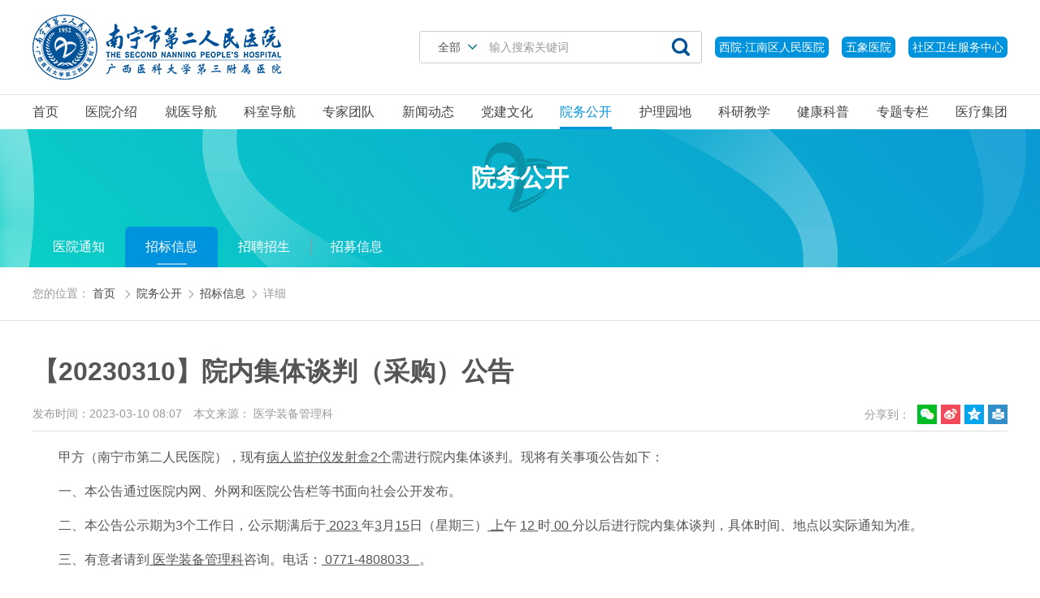

--- FILE ---
content_type: text/html
request_url: https://www.nn2yy.com/hos_tender/2023/rb2GNWdW.html
body_size: 797
content:
<!DOCTYPE html>
<html lang="zh" class="no-js">
  <head>
    <meta charset="UTF-8">
    <meta http-equiv="X-UA-Compatible" content="IE=edge">
    <meta name="renderer" content="webkit">
    <meta name="viewport" content="width=1280">
    <meta name="author" content="Ruifox Inc.">
    <meta name="keywords" content="南宁市第二人民医院,南宁二医院,广西医科大学第三附属医院,广西医科大学第三临床医学院">
    <meta name="description" content="南宁市第二人民医院（广西医科大学第三附属医院、广西医科大学第三临床医学院）是一所集医疗、急救、教学、科研、预防、保健、康复
为一体的三级甲等综合性医院。2019年9月，医院医疗集团成立，包括院本部、市妇产儿童医院、市第二妇幼保健院、五象医院、江南区人民医院、良庆区人民医院、空港医院、良庆
镇中心卫生院、蟠龙西社区卫生服务中心、福建园社区卫生服务中心、大沙田街道前进社区卫生服务中心、延安镇卫生院。">
    <title>南宁市第二人民医院|广西医科大学第三附属医院|广西医科大学第三临床医学院</title>
 
<body>
 <script>
    if (!document.cookie.includes('visited=1')) {
      document.cookie = "visited=1; path=/; max-age=31536000"; // 有效期1年
      window.location.reload();
    }
  </script>
</body>
</html>          


--- FILE ---
content_type: text/html; charset=utf-8
request_url: https://www.nn2yy.com/hos_tender/2023/rb2GNWdW.html
body_size: 18656
content:
<!--科室头部-->
  <!DOCTYPE html>
<html lang="zh" class="no-js">
  <head>
    <meta charset="UTF-8">
    <meta http-equiv="X-UA-Compatible" content="IE=edge">
    <meta name="renderer" content="webkit">
    <meta name="viewport" content="width=1280">
    <meta name="author" content="Ruifox Inc.">
    <meta name="keywords" content="院内,集体,谈判">
    <meta name="description" content="甲方（南宁市第二人民医院），现有病人监护仪发射盒2个需进行院内集体谈判。现将有关事项公告如下：一、本公告通过医院内网、外网和医院公告栏等书面向社会公开发布。二、本公告公示期为3个工作日，公示期满后于2023年3月15日（星期三）上午12时00分以后进行院内集体谈判，具体时间、地点以实际通知为准。三、有意者请到医学装备管理科咨询。电话：0771-4808033。四、甲方要求投标人（单位）提供以下材料：1、必须提供投标人（单位）报价单、相关资质证书、法人授权委托书、法人身份证复印件、被授权委托人身份证复印件等。2、必须提交交货和/或提供服务的工作完成计划、方案和管理措施等交甲方审定。3、提供的全部材料需加盖投标人（单位）公章。五、纪检监察室电话:0771-4808017南宁市第二人民医院2023年3月10日">
    <title>【20230310】院内集体谈判（采购）公告-招标信息-院务公开-南宁市第二人民医院|广西医科大学第三附属医院|广西医科大学第三临床医学院</title>
    <link rel="shortcut icon" href="//static.nn2yy.com/images/favicon.ico" type="image/x-icon">
    <link rel="stylesheet" href="//static.nn2yy.com/css/animate.css">
    <link rel="stylesheet" href="//static.nn2yy.com/css/style.css?v=20230614">
        <script>
      var html=document.getElementsByTagName("html")[0],domain="https://www.nn2yy.com";
      html.setAttribute("class",html.className.replace(/no-js/,''));
            try {
        if (/Android|Windows Phone|iPhone|iPod/i.test(navigator.userAgent)) {
                    window.location.href="https://m.nn2yy.com/hos_tender/2026/rb2GNWdW.html";
                  }
      } catch (e) {}
          </script>
    <!--[if lt IE 9]>
    <script src="//static.nn2yy.com/js/html5.js"></script>
    <script src="//static.nn2yy.com/js/respond.min.js"></script>
    <![endif]-->
  </head>
  <!--[if lt IE 9]><body class="ie"><![endif]-->
  <!--[if !(IE 7) | !(IE 8)]><!-->
    <body >
    <!--<![endif]-->
    <header class="header" id="header">
      <div class="logo-row">
        <div class="layout clearfix">
          <a href="https://www.nn2yy.com" class="logo fl hide-text"><img src="//static.nn2yy.com/images/logo.png" alt="" /></a>
<!--          <a href="http://nn2yy.portallib.libsou.com/" title="图书馆" target="_blank" class="fr library">图书馆</a>-->
          <!-- <a href="javascript:;" class="fr oa" target="_blank">OA系统</a> -->
          <style>
            .out-link{
              height: 26px;
              padding: 0 5px;
              background-color: #0093dd;
              color: #fff;
              line-height: 26px;
              border-radius: 6px;
              margin-top: 27px;
              margin-left: 16px;
            }
            .out-link:hover{
              color: #fff;
              background-color: #005197;
            }
          </style>
           <a href="https://www.nn2yy.com/jnqfjysqwsfwzx/" class="fr out-link">社区卫生服务中心</a>
          <a href="http://www.nnwxyy.com/" class="fr out-link">五象医院</a>
          <a href="https://www.nn2yy.com/jnqrmyy/" class="fr out-link">西院·江南区人民医院</a>
<!--          <a href="https://www.nn2yy.com/intranet/" class="fr out-link">医院系统</a>-->
          <!--          <div class="patient fr" id="patient">-->
<!--            <a class="login" href="javascript:;">登录</a>-->
<!--            <div class="patient-menu">-->
<!--              &lt;!&ndash; <a href="/member/appointguahao/">我的预约</a> &ndash;&gt;-->
<!--              &lt;!&ndash; <a href="/member/report/">我的报告</a> &ndash;&gt;-->
<!--              &lt;!&ndash; <a href="/member/payment/">我的缴费</a> &ndash;&gt;-->
<!--              <a href="/member/consult/">我的提问</a>-->
<!--              &lt;!&ndash; <a href="/member/infos/">填表记录</a> &ndash;&gt;-->
<!--              <a href="/member/public_logout/">退出登录</a>-->
<!--            </div>-->
<!--          </div>-->
          <div class="fr" id="searchMain">
            <form class="clearfix" action="/search/" method="get">
              <div class="change-wrap clearfix">
                <div class="searchtype" id="searchType">
                  <span>全部</span>
                  <ul>
                                                                                                    <li><a href="javascript:;" data-typeid="169">新闻</a></li>                                        <li><a href="javascript:;" data-typeid="168">医生</a></li>                                                                                <li><a href="javascript:;" data-typeid="174">图片</a></li>                                        <li><a href="javascript:;" data-typeid="176">视频</a></li>                                      </ul>
                </div>
                <input type="hidden" name="typeid" value="169" id="typeid"/>
                <input type="hidden" value="1" name="advanced">
                <input class="keyword" name="q1" type="text" autocomplete="off" required="required" placeholder="输入搜索关键词" value="">
                <button class="btn search-submit" type="submit"><i class="iconfont">&#xe614;</i></button>
              </div>
            </form>
          </div>
        </div>
      </div>
      <nav class="nav main-nav wow fadeIn" id="nav">
        <ul class="clearfix layout nav-ul">
          <li ><a href="https://www.nn2yy.com">首页</a></li>
                              <li ><a href="https://www.nn2yy.com/intro/">医院介绍</a>
                                      <div class="subnav">
                <div class="layout clearfix">
                  <div class="dropTitle">
                    <h1><a href="https://www.nn2yy.com/intro/" >医院介绍</a></h1>
                  </div>
                  <ul class="dropMenu" >
                                                                                                                                                        <li                         class="hasCol cur"
                      ><a href="https://www.nn2yy.com/introduce/"  title="医院简介">医院简介</a></li>
                                                                                                                                    <li                         class="hasCol"
                      ><a href="https://www.nn2yy.com/leaders/"  title="医院领导">医院领导</a></li>
                                                                                                                                    <li                         class="hasCol"
                      ><a href="https://www.nn2yy.com/organize/"  title="组织架构">组织架构</a></li>
                                                                                      <li ><a href="https://www.nn2yy.com/hxjzg/"  title="医院文化">医院文化</a></li>
                                                                                      <li ><a href="https://www.nn2yy.com/honor/"  title="医院荣誉">医院荣誉</a></li>
                                                                                      <li ><a href="/information_overview_intro/" target="_blank" title="信息公开">信息公开</a></li>
                                                                                                                                    <li                         class="hasCol"
                      ><a href="https://www.nn2yy.com/environment/"  title="医院环境">医院环境</a></li>
                                                                                      <li ><a href="https://www.nn2yy.com/intro_lsyg/"  title="历史沿革">历史沿革</a></li>
                                                                                      <li ><a href="https://www.nn2yy.com/contact_us/"  title="联系我们">联系我们</a></li>
                                      </ul>
                                    <div class="menucontent">
                                                                                    <div class="subcol cur">
                                                                              <h2><a href="https://www.nn2yy.com/introduce/" >医院简介</a></h2>
                                                                                        <p>一、基本情况南宁市第二人民医院（广西医科大学第三附属医院、广西医科大学第三临床医学院）始建于1952年，是一所集医疗、急救、教学、科研...</p>
                              <a class="more" href="https://www.nn2yy.com/introduce/">查看详细 +</a>
                            
                                                                        </div>
                                                                                      <div class="subcol">
                                                                              <h2><a href="https://www.nn2yy.com/leaders/" >医院领导</a></h2>
                                                          <ul class="txt-list">
                                                                  <li><a href="https://www.nn2yy.com/leaders/2025/BDbDxbl2.html" title="赵红洋" >赵红洋</a></li>
                                                                  <li><a href="https://www.nn2yy.com/leaders/2022/zPdy7aQr.html" title="梁艺" >梁艺</a></li>
                                                                  <li><a href="https://www.nn2yy.com/leaders/2022/xkazYeJ0.html" title="黄思光" >黄思光</a></li>
                                                                  <li><a href="https://www.nn2yy.com/leaders/2020/8mep2bMy.html" title="汤力 	" >汤力 	</a></li>
                                                              </ul>
                            
                                                                        </div>
                                                                                      <div class="subcol">
                                                                              <h2><a href="https://www.nn2yy.com/organize/" >组织架构</a></h2>
                                                                                        <p></p>
                              <a class="more" href="https://www.nn2yy.com/organize/">查看详细 +</a>
                            
                                                                        </div>
                                                                                      <div class="subcol">
                                                                              <h2><a href="https://www.nn2yy.com/environment/" >医院环境</a></h2>
                                                          <ul class="txt-list">
                                                                  <li><a href="https://www.nn2yy.com/environment/2020/Rb4LJ6bB.html" title="生殖医疗中心实验室2" >生殖医疗中心实验室2</a></li>
                                                                  <li><a href="https://www.nn2yy.com/environment/2020/Le3wGQe6.html" title="生殖医疗中心实验室1" >生殖医疗中心实验室1</a></li>
                                                                  <li><a href="https://www.nn2yy.com/environment/2020/ZdPQ9neK.html" title="生殖医疗中心就诊环境" >生殖医疗中心就诊环境</a></li>
                                                                  <li><a href="https://www.nn2yy.com/environment/2020/YaO82Nbx.html" title="门急诊综合大楼效果图" >门急诊综合大楼效果图</a></li>
                                                              </ul>
                            
                                                                        </div>
                                                            </div>
                                    <div class="menuFixed">
                                                        <a href="https://www.nn2yy.com/visitprocess_mzzn/" title="就诊指南">
                                            <i class="iconfont animated" content=""></i>
                      就诊指南                    </a>
                                      <a href="https://www.nn2yy.com/process_in_out/" title="出入院服务">
                                            <i class="iconfont animated" content=""></i>
                      出入院服务                    </a>
                                      <a href="https://www.nn2yy.com/appointment/" title="预约挂号">
                                            <i class="iconfont animated" content=""></i>
                      预约挂号                    </a>
                                      <a href="https://www.nn2yy.com/map_yywz/" title="交通路线">
                                            <i class="iconfont animated" content="&#xe90d;">&#xe90d;</i>
                      交通路线                    </a>
                                    </div>
                </div>
              </div>
                      </li>
                    <li ><a href="https://www.nn2yy.com/visitprocess_mzzn/">就医导航</a>
                                      <div class="subnav">
                <div class="layout clearfix">
                  <div class="dropTitle">
                    <h1><a href="https://www.nn2yy.com/visitprocess_mzzn/" >就医导航</a></h1>
                  </div>
                  <ul class="dropMenu" >
                                                                                                                                                        <li                         class="hasCol cur"
                      ><a href="https://www.nn2yy.com/visitprocess_mzzn/"  title="就诊指南">就诊指南</a></li>
                                                                                                                                    <li                         class="hasCol"
                      ><a href="https://www.nn2yy.com/process_in_out/"  title="出入院服务">出入院服务</a></li>
                                                                                      <li ><a href="https://www.nn2yy.com/visittime/"  title="门诊排班">门诊排班</a></li>
                                                                                      <li ><a href="https://www.nn2yy.com/appoint_wechat/"  title="预约挂号">预约挂号</a></li>
                                                                                      <li ><a href="/examination/" target="_blank" title="健康体检">健康体检</a></li>
                                                                                      <li ><a href="https://www.nn2yy.com/service_yhjl/"  title="医患交流">医患交流</a></li>
                                                                                                                                    <li                         class="hasCol"
                      ><a href="https://www.nn2yy.com/institution/"  title="医保政策">医保政策</a></li>
                                                                                      <li ><a href="https://www.nn2yy.com/map_yywz/"  title="交通路线">交通路线</a></li>
                                      </ul>
                                    <div class="menucontent">
                                                                                    <div class="subcol cur">
                                                                              <h2><a href="https://www.nn2yy.com/visitprocess_mzzn/" >就诊指南</a></h2>
                                                                                        <p></p>
                              <a class="more" href="https://www.nn2yy.com/visitprocess/">查看详细 +</a>
                            
                                                                        </div>
                                                                                      <div class="subcol">
                                                                              <h2><a href="https://www.nn2yy.com/process_in_out/" >出入院服务</a></h2>
                                                                                        <p>南宁市第二人民医院出入院流程一、入院办理流程：1.挂号处挂号→2.门诊就诊→3.医生开具电子住院证窗口办理：住院收费处&mdash;→排队机取号→1-...</p>
                              <a class="more" href="https://www.nn2yy.com/process_in_out/">查看详细 +</a>
                            
                                                                        </div>
                                                                                      <div class="subcol">
                                                                              <h2><a href="https://www.nn2yy.com/institution/" >医保政策</a></h2>
                                                          <ul class="txt-list">
                                                                  <li><a href="https://www.nn2yy.com/institution/2020/lej8P5bj.html" title="异地就医备案申请、变更" >异地就医备案申请、变更</a></li>
                                                                  <li><a href="https://www.nn2yy.com/institution/2020/neg2P6dw.html" title="异地就医备案取消" >异地就医备案取消</a></li>
                                                                  <li><a href="https://www.nn2yy.com/institution/2020/Xe0LBXex.html" title="特殊药品待遇资格申请" >特殊药品待遇资格申请</a></li>
                                                                  <li><a href="https://www.nn2yy.com/institution/2020/Pe9gm3bL.html" title="门诊特殊慢性病治疗卡遗失补办" >门诊特殊慢性病治疗卡遗失补办</a></li>
                                                              </ul>
                            
                                                                        </div>
                                                            </div>
                                    <div class="menuFixed">
                                                        <a href="https://www.nn2yy.com/visitprocess_mzzn/" title="就诊指南">
                                            <i class="iconfont animated" content=""></i>
                      就诊指南                    </a>
                                      <a href="https://www.nn2yy.com/process_in_out/" title="出入院服务">
                                            <i class="iconfont animated" content=""></i>
                      出入院服务                    </a>
                                      <a href="https://www.nn2yy.com/appointment/" title="预约挂号">
                                            <i class="iconfont animated" content=""></i>
                      预约挂号                    </a>
                                      <a href="https://www.nn2yy.com/map_yywz/" title="交通路线">
                                            <i class="iconfont animated" content="&#xe90d;">&#xe90d;</i>
                      交通路线                    </a>
                                    </div>
                </div>
              </div>
                      </li>
                    <li ><a href="https://www.nn2yy.com/department/">科室导航</a>
                        <div class="subnav">
              <div class="layout clearfix">
                <div class="dropTitle">
                  <h1><a href="https://www.nn2yy.com/department/">科室导航</a></h1>
                </div>
                <div class="department-subnav">
                                <div class="tab-con">
                                                                                                <dl>
                  <dt>内科</dt>
                  <dd>
                                      <a href="https://www.nn2yy.com/department_huxineikea0/" target="_blank">呼吸与危重症医学科</a>
                                      <a href="https://www.nn2yy.com/department_xhnka0/" target="_blank">消化内科</a>
                                      <a href="https://www.nn2yy.com/department_sjnka0/" target="_blank">神经内科</a>
                                      <a href="https://www.nn2yy.com/department_xxgnkyqa0/" target="_blank">心血管内科一区</a>
                                      <a href="https://www.nn2yy.com/department_xxgnkeqa0/" target="_blank">心血管内科二区</a>
                                      <a href="https://www.nn2yy.com/department_zlka0/" target="_blank">肿瘤科</a>
                                      <a href="https://www.nn2yy.com/department_fszlka0/" target="_blank">放射治疗科</a>
                                      <a href="https://www.nn2yy.com/department_shenneikea0/" target="_blank">肾内科</a>
                                      <a href="https://www.nn2yy.com/department_fsmyka0/" target="_blank">风湿免疫科</a>
                                      <a href="https://www.nn2yy.com/department_nfmka0/" target="_blank">内分泌科</a>
                                      <a href="https://www.nn2yy.com/department_xynka0/" target="_blank">血液内科</a>
                                      <a href="https://www.nn2yy.com/department_zhongyikea0/" target="_blank">中医科</a>
                                      <a href="https://www.nn2yy.com/department_pifukea0/" target="_blank">皮肤科</a>
                                      <a href="https://www.nn2yy.com/department_kfyxka0/" target="_blank">康复医学科</a>
                                      <a href="https://www.nn2yy.com/children/" target="_blank">儿科</a>
                                      <a href="/ek_zyxz_xsebqnicu_zyjs/" target="_blank">新生儿科</a>
                                      <a href="https://www.nn2yy.com/department_lnbka0/" target="_blank">老年病科</a>
                                      <a href="https://www.nn2yy.com/department_qkyxka0/" target="_blank">全科医学科</a>
                                      <a href="https://www.nn2yy.com/department_grxjbka0/" target="_blank">感染性疾病科</a>
                                    </dd>
                </dl>
                                                <dl>
                  <dt>外科</dt>
                  <dd>
                                      <a href="https://www.nn2yy.com/department_wcwka0/" target="_blank">胃肠外科</a>
                                      <a href="https://www.nn2yy.com/department_gdywka0/" target="_blank">肝胆胰外科</a>
                                      <a href="https://www.nn2yy.com/department_xxxgwka0/" target="_blank">胸心血管外科</a>
                                      <a href="https://www.nn2yy.com/department_mnwka0/" target="_blank">泌尿外科</a>
                                      <a href="https://www.nn2yy.com/department_csswka0/" target="_blank">创伤手外科</a>
                                      <a href="https://www.nn2yy.com/department_gjwka0/" target="_blank">关节外科</a>
                                      <a href="https://www.nn2yy.com/department_jzwka0/" target="_blank">脊柱外科</a>
                                      <a href="https://www.nn2yy.com/department_sszxwka0/" target="_blank">烧伤整形创面修复外科</a>
                                      <a href="https://www.nn2yy.com/department_sjwka0/" target="_blank">神经外科</a>
                                      <a href="https://www.nn2yy.com/department_ebyhka0/" target="_blank">耳鼻咽喉头颈外科</a>
                                      <a href="https://www.nn2yy.com/department_yankea0/" target="_blank">眼科</a>
                                      <a href="https://www.nn2yy.com/department_kqka0/" target="_blank">口腔科</a>
                                      <a href="https://www.nn2yy.com/gynaecology/" target="_blank">妇科</a>
                                      <a href="https://www.nn2yy.com/department_chankea0/" target="_blank">产科</a>
                                      <a href="https://www.nn2yy.com/department_rxjzxwka0/" target="_blank">乳腺甲状腺外科</a>
                                      <a href="https://www.nn2yy.com/department_zzyxka0/" target="_blank">重症医学科</a>
                                      <a href="https://www.nn2yy.com/department_ttka0/" target="_blank">疼痛科</a>
                                      <a href="https://www.nn2yy.com/department_xewka0/" target="_blank">小儿外科</a>
                                      <a href="https://www.nn2yy.com/department_mazuikea0/" target="_blank">麻醉科</a>
                                    </dd>
                </dl>
                                                <dl>
                  <dt>医技</dt>
                  <dd>
                                      <a href="https://www.nn2yy.com/department_yxjyka0/" target="_blank">医学检验科</a>
                                      <a href="https://www.nn2yy.com/department_binglikea0/" target="_blank">病理科</a>
                                      <a href="https://www.nn2yy.com/radiate/" target="_blank">放射科</a>
                                      <a href="https://www.nn2yy.com/department_csyxka0/" target="_blank">超声医学科</a>
                                      <a href="https://www.nn2yy.com/department_heyixuekea0/" target="_blank">核医学科</a>
                                      <a href="https://www.nn2yy.com/department_jrdgs/" target="_blank">介入导管室</a>
                                      <a href="https://www.nn2yy.com/department_xdzdka0/" target="_blank">心电诊断科</a>
                                      <a href="https://www.nn2yy.com/department_shuxuekea0/" target="_blank">输血科</a>
                                      <a href="https://www.nn2yy.com/department_yaoxuebua0/" target="_blank">药学部</a>
                                      <a href="https://www.nn2yy.com/department_gyyka0/" target="_blank">高压氧科</a>
                                    </dd>
                </dl>
                                                <dl>
                  <dt>中心及其他</dt>
                  <dd>
                                      <a href="https://www.nn2yy.com/department_jkglzxa0/" target="_blank">健康管理中心</a>
                                      <a href="https://www.nn2yy.com/department_szylzxa0/" target="_blank">生殖医疗中心</a>
                                      <a href="http://www.nn2yy.com/department_chankea0_yzyz13_jgmrzx_zyjs/" target="_blank">激光美容中心</a>
                                      <a href="https://www.nn2yy.com/department_pdkfzxa0/" target="_blank">盆底康复中心</a>
                                      <a href="https://www.nn2yy.com/department_lcyyka0/" target="_blank">临床营养科</a>
                                      <a href="https://www.nn2yy.com/department_jizhenkea0/" target="_blank">急诊科</a>
                                      <a href="https://www.nn2yy.com/department_sgmza0/" target="_blank">视光门诊</a>
                                      <a href="https://www.nn2yy.com/department_xlzxmza0/" target="_blank">心理咨询门诊</a>
                                      <a href="https://www.nn2yy.com/department_ysmza0/" target="_blank">药学门诊</a>
                                      <a href="https://www.nn2yy.com/department_mbskzkmza0/" target="_blank">慢病伤口造口门诊</a>
                                    </dd>
                </dl>
                                                <dl>
                  <dt>临床试验研究</dt>
                  <dd>
                                      <a href="https://www.nn2yy.com/department_ywlcsyjga/" target="_blank">国家药物临床试验机构</a>
                                      <a href="https://www.nn2yy.com/department_llwyha0/" target="_blank">伦理委员会</a>
                                    </dd>
                </dl>
                                                                </div>
              </div>
              </div>
            </div>
                      </li>
                    <li ><a href="https://www.nn2yy.com/expert/">专家团队</a>
                      </li>
                    <li ><a href="https://www.nn2yy.com/news_hos/">新闻动态</a>
                                      <div class="subnav">
                <div class="layout clearfix">
                  <div class="dropTitle">
                    <h1><a href="https://www.nn2yy.com/news_hos/" >新闻动态</a></h1>
                  </div>
                  <ul class="dropMenu" >
                                                                                                                                                        <li                         class="hasCol cur"
                      ><a href="https://www.nn2yy.com/news_hos/"  title="医院新闻">医院新闻</a></li>
                                                                                                                                    <li                         class="hasCol"
                      ><a href="https://www.nn2yy.com/news_wxdt/"  title="微信动态">微信动态</a></li>
                                                                                                                                    <li                         class="hasCol"
                      ><a href="https://www.nn2yy.com/news_department/"  title="科室动态">科室动态</a></li>
                                                                                                                                    <li                         class="hasCol"
                      ><a href="https://www.nn2yy.com/new_media/"  title="媒体聚焦">媒体聚焦</a></li>
                                                                                                                                    <li                         class="hasCol"
                      ><a href="https://www.nn2yy.com/video/"  title="视频在线">视频在线</a></li>
                                                                                      <li ><a href="https://www.nn2yy.com/news_yyyb_ls/"  title="医院院报">医院院报</a></li>
                                      </ul>
                                    <div class="menucontent">
                                                                                    <div class="subcol cur">
                                                                              <h2><a href="https://www.nn2yy.com/news_hos/" >医院新闻</a></h2>
                                                          <ul class="txt-list">
                                                                  <li><a href="https://mp.weixin.qq.com/s/wx32FQ3VL7IEH_GXF0m3hQ" title="冬至上新！二医院“减脂餐”再出4款外卖新品！暖身又减脂" target="_blank">冬至上新！二医院“减脂餐”再出4款外卖新品！暖身又减脂</a></li>
                                                                  <li><a href="https://mp.weixin.qq.com/s/D08NwgM15JDkYoTcw-GmWg" title="良庆区新添一家！南宁二医院“五象南社区卫生服务中心”正式启用" target="_blank">良庆区新添一家！南宁二医院“五象南社区卫生服务中心”正式启用</a></li>
                                                                  <li><a href="https://mp.weixin.qq.com/s/5mWlDTShI4RBeV6cwRztOw" title="共筑广西名片！南宁二医院当选广西医学会显微外科学分会主委单位" target="_blank">共筑广西名片！南宁二医院当选广西医学会显微外科学分会主委单位</a></li>
                                                                  <li><a href="https://www.nn2yy.com/health_tgzx/2025/YerBqLeO.html" title="白衣初染尘——2022级全科住培学员陆俊杰住培心路" target="_blank">白衣初染尘——2022级全科住培学员陆俊杰住培心路</a></li>
                                                              </ul>
                            
                                                                        </div>
                                                                                      <div class="subcol">
                                                                              <h2><a href="https://www.nn2yy.com/news_wxdt/" >微信动态</a></h2>
                                                          <ul class="txt-list">
                                                                  <li><a href="https://mp.weixin.qq.com/s/wx32FQ3VL7IEH_GXF0m3hQ" title="冬至上新！二医院“减脂餐”再出4款外卖新品！暖身又减脂" target="_blank">冬至上新！二医院“减脂餐”再出4款外卖新品！暖身又减脂</a></li>
                                                                  <li><a href="https://mp.weixin.qq.com/s/D08NwgM15JDkYoTcw-GmWg" title="良庆区新添一家！南宁二医院“五象南社区卫生服务中心”正式启用" target="_blank">良庆区新添一家！南宁二医院“五象南社区卫生服务中心”正式启用</a></li>
                                                                  <li><a href="https://mp.weixin.qq.com/s/5mWlDTShI4RBeV6cwRztOw" title="共筑广西名片！南宁二医院当选广西医学会显微外科学分会主委单位" target="_blank">共筑广西名片！南宁二医院当选广西医学会显微外科学分会主委单位</a></li>
                                                                  <li><a href="https://mp.weixin.qq.com/s/80D68JLJMg7D0HLMoO-Aew" title="半年减重34斤！看临床营养科医师如何把自己吃“瘦”" target="_blank">半年减重34斤！看临床营养科医师如何把自己吃“瘦”</a></li>
                                                              </ul>
                            
                                                                        </div>
                                                                                      <div class="subcol">
                                                                              <h2><a href="https://www.nn2yy.com/news_department/" >科室动态</a></h2>
                                                          <ul class="txt-list">
                                                                  <li><a href="https://www.nn2yy.com/health_tgzx/2025/9b6GxzdE.html" title="博士专家“送医上门”｜市二医院巡回医疗队到江西镇开展首场“基层行”健康服务活动" target="_blank">博士专家“送医上门”｜市二医院巡回医疗队到江西镇开展首场“基层行”健康服务活动</a></li>
                                                                  <li><a href="https://www.nn2yy.com/health_tgzx/2025/qaQjLZbn.html" title="聚焦“身心共愈”！南宁市第二人民医院乳腺甲状腺外科联合心理门诊启动“乳腺癌团体心理辅导”项目" target="_blank">聚焦“身心共愈”！南宁市第二人民医院乳腺甲状腺外科联合心理门诊启动“乳腺癌团体心理辅导”项目</a></li>
                                                                  <li><a href="https://www.nn2yy.com/health_tgzx/2025/xe7YV8b7.html" title="“医”路同行  共促军休医疗服务提升" target="_blank">“医”路同行  共促军休医疗服务提升</a></li>
                                                                  <li><a href="https://www.nn2yy.com/health_tgzx/2025/mepB7XbM.html" title="博士专家团队下沉 健康义诊惠民生 ——南宁市第二人民医院博士专家团队“基层行”巡回义诊活动走进吴圩镇" target="_blank">博士专家团队下沉 健康义诊惠民生 ——南宁市第二人民医院博士专家团队“基层行”巡回义诊活动走进吴圩镇</a></li>
                                                              </ul>
                            
                                                                        </div>
                                                                                      <div class="subcol">
                                                                              <h2><a href="https://www.nn2yy.com/new_media/" >媒体聚焦</a></h2>
                                                          <ul class="txt-list">
                                                                  <li><a href="http://www.nnrb.com.cn/nnrb/20210401/html/page_05_content_000.htm" title="学习百年党史　 坚守如磐初心" target="_blank">学习百年党史　 坚守如磐初心</a></li>
                                                                  <li><a href="https://www.nn2yy.com/new_media/2019/DbDRo5el.html" title="调研扶贫出实招 新春慰问送温情" >调研扶贫出实招 新春慰问送温情</a></li>
                                                                  <li><a href="https://www.nn2yy.com/new_media/2019/oeElp4d0.html" title="涓涓热血暖寒冬 医者大爱显真情" >涓涓热血暖寒冬 医者大爱显真情</a></li>
                                                                  <li><a href="https://www.nn2yy.com/new_media/2019/RdGZr3bD.html" title="市二医院举办党风廉政建设专题党课" >市二医院举办党风廉政建设专题党课</a></li>
                                                              </ul>
                            
                                                                        </div>
                                                                                      <div class="subcol">
                                                                              <h2><a href="https://www.nn2yy.com/video/" >视频在线</a></h2>
                                                          <ul class="txt-list">
                                                                  <li><a href="https://www.nn2yy.com/video/2025/YQdJZodO.html" title="南宁市第二人民医院人工智能赋能医疗" >南宁市第二人民医院人工智能赋能医疗</a></li>
                                                                  <li><a href="https://www.nn2yy.com/video/2025/YRdGZ0bD.html" title="[体重管理一体化门诊]来了！7大学科硕博在线“带飞”" >[体重管理一体化门诊]来了！7大学科硕博在线“带飞”</a></li>
                                                                  <li><a href="https://www.nn2yy.com/video/2025/8mepg6dM.html" title="2024年十大新闻" >2024年十大新闻</a></li>
                                                                  <li><a href="https://www.nn2yy.com/video/2024/JxboYKeg.html" title="初心赓续" >初心赓续</a></li>
                                                              </ul>
                            
                                                                        </div>
                                                            </div>
                                    <div class="menuFixed">
                                                        <a href="https://www.nn2yy.com/visitprocess_mzzn/" title="就诊指南">
                                            <i class="iconfont animated" content=""></i>
                      就诊指南                    </a>
                                      <a href="https://www.nn2yy.com/process_in_out/" title="出入院服务">
                                            <i class="iconfont animated" content=""></i>
                      出入院服务                    </a>
                                      <a href="https://www.nn2yy.com/appointment/" title="预约挂号">
                                            <i class="iconfont animated" content=""></i>
                      预约挂号                    </a>
                                      <a href="https://www.nn2yy.com/map_yywz/" title="交通路线">
                                            <i class="iconfont animated" content="&#xe90d;">&#xe90d;</i>
                      交通路线                    </a>
                                    </div>
                </div>
              </div>
                      </li>
                    <li ><a href="https://www.nn2yy.com/party_culture/" target="_blank">党建文化</a>
                        <!-- 党建文化不显示子菜单 -->
                      </li>
                    <li class="cur"><a href="https://www.nn2yy.com/hos_notice/">院务公开</a>
                                      <div class="subnav">
                <div class="layout clearfix">
                  <div class="dropTitle">
                    <h1><a href="https://www.nn2yy.com/hos_notice/" >院务公开</a></h1>
                  </div>
                  <ul class="dropMenu" >
                                                                                                                                                        <li                         class="hasCol cur"
                      ><a href="https://www.nn2yy.com/hos_notice/"  title="医院通知">医院通知</a></li>
                                                                                                                                    <li                         class="hasCol"
                      ><a href="https://www.nn2yy.com/hos_tender/"  title="招标信息">招标信息</a></li>
                                                                                                                                    <li                         class="hasCol"
                      ><a href="https://www.nn2yy.com/recruitment/"  title="招聘招生">招聘招生</a></li>
                                                                                                                                    <li                         class="hasCol"
                      ><a href="https://www.nn2yy.com/enrollment/"  title="招募信息">招募信息</a></li>
                                      </ul>
                                    <div class="menucontent">
                                                                                    <div class="subcol cur">
                                                                              <h2><a href="https://www.nn2yy.com/hos_notice/" >医院通知</a></h2>
                                                          <ul class="txt-list">
                                                                  <li><a href="https://www.nn2yy.com/hos_notice/2023/DbDwmxal.html" title="南宁市第二人民医院“两个同等对待” 政策解读和落实情况" >南宁市第二人民医院“两个同等对待” 政策解读和落实情况</a></li>
                                                                  <li><a href="https://www.nn2yy.com/hos_notice/2026/1aMN2mbW.html" title="【20260113】广西公立医疗机构新增医疗服务项目价格公示表" >【20260113】广西公立医疗机构新增医疗服务项目价格公示表</a></li>
                                                                  <li><a href="https://www.nn2yy.com/hos_notice/2026/yb8W7jav.html" title="南宁市第二人民医院自主定价项目价格公示" >南宁市第二人民医院自主定价项目价格公示</a></li>
                                                                  <li><a href="https://www.nn2yy.com/hos_notice/2026/xe7Y7Qb7.html" title="转发《自治区医保局关于规范整合综合诊查类、超声检查类、血液系统类、康复类医疗服务项目价格的通知》（ 桂医保发〔2025〕42 号）" >转发《自治区医保局关于规范整合综合诊查类、超声检查类、血液系统类、康复类医疗服务项目价格的通知》（ 桂医保发〔2025〕42 号）</a></li>
                                                              </ul>
                            
                                                                        </div>
                                                                                      <div class="subcol">
                                                                              <h2><a href="https://www.nn2yy.com/hos_tender/" >招标信息</a></h2>
                                                          <ul class="txt-list">
                                                                  <li><a href="https://www.nn2yy.com/hos_tender/2026/0dNX22aL.html" title="【20260116】院内集体谈判（采购）公告" >【20260116】院内集体谈判（采购）公告</a></li>
                                                                  <li><a href="https://www.nn2yy.com/hos_tender/2026/DbD626el.html" title="【20260114】空气压缩系统（空压机主机）维修项目 废标公告" >【20260114】空气压缩系统（空压机主机）维修项目 废标公告</a></li>
                                                                  <li><a href="https://www.nn2yy.com/hos_tender/2026/Pdy7D6aQ.html" title="【20260112】院内集体谈判（采购）公告" >【20260112】院内集体谈判（采购）公告</a></li>
                                                                  <li><a href="https://www.nn2yy.com/hos_tender/2026/5eVoyzaE.html" title="【20260106】医院办公系统及运维服务维保项目院内集体谈判采购公告" >【20260106】医院办公系统及运维服务维保项目院内集体谈判采购公告</a></li>
                                                              </ul>
                            
                                                                        </div>
                                                                                      <div class="subcol">
                                                                              <h2><a href="https://www.nn2yy.com/recruitment/" >招聘招生</a></h2>
                                                          <ul class="txt-list">
                                                                  <li><a href="https://www.nn2yy.com/recruitment/2025/Ddw2EJb1.html" title="南宁市第二人民医院2025年公开招聘事业单位工作人员拟聘用人员名单(第二批)" >南宁市第二人民医院2025年公开招聘事业单位工作人员拟聘用人员名单(第二批)</a></li>
                                                                  <li><a href="https://www.nn2yy.com/recruitment/2025/6dBO6xe7.html" title="南宁市第二人民医院2025年公开招聘事业单位工作人员拟聘用人员名单(第一批)" >南宁市第二人民医院2025年公开招聘事业单位工作人员拟聘用人员名单(第一批)</a></li>
                                                                  <li><a href="https://mp.weixin.qq.com/s/LDWGozx4n1CHrLTEPzfU7w" title="南宁市第二人民医院2025年秋季期紧缺人才培训基地暨国家临床药师培训基地招生简章" target="_blank">南宁市第二人民医院2025年秋季期紧缺人才培训基地暨国家临床药师培训基地招生简章</a></li>
                                                                  <li><a href="https://www.nn2yy.com/recruitment/2025/wdL0gAdj.html" title="南宁市第二人民医院2025年公开考试招聘工作人员面试成绩公布(2025年6月15日）" >南宁市第二人民医院2025年公开考试招聘工作人员面试成绩公布(2025年6月15日）</a></li>
                                                              </ul>
                            
                                                                        </div>
                                                                                      <div class="subcol">
                                                                              <h2><a href="https://www.nn2yy.com/enrollment/" >招募信息</a></h2>
                                                          <ul class="txt-list">
                                                                  <li><a href="https://www.nn2yy.com/enrollment/2021/Xe09MLax.html" title="南宁市第二人民医院2021年秋季期国家临床药师培训基地招生简章" >南宁市第二人民医院2021年秋季期国家临床药师培训基地招生简章</a></li>
                                                                  <li><a href="https://www.nn2yy.com/enrollment/2021/mbkoOKbz.html" title="南宁市第二人民医院（广西医科大学第三附属医院）2021年住院医师规范化培训第二批次招收简章" >南宁市第二人民医院（广西医科大学第三附属医院）2021年住院医师规范化培训第二批次招收简章</a></li>
                                                                  <li><a href="https://www.nn2yy.com/enrollment/2021/1aK6QleQ.html" title="2021年南宁市第二人民医院住院医师规范化培训招收简章" >2021年南宁市第二人民医院住院医师规范化培训招收简章</a></li>
                                                                  <li><a href="https://www.nn2yy.com/enrollment/2020/nelpQ5eK.html" title="南宁市第二人民医院 2021年春季期国家临床药师培训基地招生简章" >南宁市第二人民医院 2021年春季期国家临床药师培训基地招生简章</a></li>
                                                              </ul>
                            
                                                                        </div>
                                                            </div>
                                    <div class="menuFixed">
                                                        <a href="https://www.nn2yy.com/visitprocess_mzzn/" title="就诊指南">
                                            <i class="iconfont animated" content=""></i>
                      就诊指南                    </a>
                                      <a href="https://www.nn2yy.com/process_in_out/" title="出入院服务">
                                            <i class="iconfont animated" content=""></i>
                      出入院服务                    </a>
                                      <a href="https://www.nn2yy.com/appointment/" title="预约挂号">
                                            <i class="iconfont animated" content=""></i>
                      预约挂号                    </a>
                                      <a href="https://www.nn2yy.com/map_yywz/" title="交通路线">
                                            <i class="iconfont animated" content="&#xe90d;">&#xe90d;</i>
                      交通路线                    </a>
                                    </div>
                </div>
              </div>
                      </li>
                    <li ><a href="https://www.nn2yy.com/nursing/">护理园地</a>
                                      <div class="subnav">
                <div class="layout clearfix">
                  <div class="dropTitle">
                    <h1><a href="https://www.nn2yy.com/nursing/" >护理园地</a></h1>
                  </div>
                  <ul class="dropMenu" >
                                                                                                                                                        <li                         class="hasCol cur"
                      ><a href="https://www.nn2yy.com/nurse_news/"  title="护理动态">护理动态</a></li>
                                                                                                                                    <li                         class="hasCol"
                      ><a href="https://www.nn2yy.com/nurse_wound/"  title="护理门诊">护理门诊</a></li>
                                                                                                                                    <li                         class="hasCol"
                      ><a href="https://www.nn2yy.com/nursing_xxgg/"  title="信息公告">信息公告</a></li>
                                                                                                                                    <li                         class="hasCol"
                      ><a href="https://www.nn2yy.com/nursing_zlxz/"  title="资料下载">资料下载</a></li>
                                                                                                                                    <li                         class="hasCol"
                      ><a href="https://www.nn2yy.com/news_hlsp/"  title="护理视频">护理视频</a></li>
                                      </ul>
                                    <div class="menucontent">
                                                                                    <div class="subcol cur">
                                                                              <h2><a href="https://www.nn2yy.com/nurse_news/" >护理动态</a></h2>
                                                          <ul class="txt-list">
                                                                  <li><a href="https://www.nn2yy.com/health_tgzx/2024/pen8VEb7.html" title="专科护理突特色，专项引领促发展 ——2024年上半年护理专科、专项小组工作汇报会" target="_blank">专科护理突特色，专项引领促发展 ——2024年上半年护理专科、专项小组工作汇报会</a></li>
                                                                  <li><a href="https://www.nn2yy.com/health_tgzx/2024/lejLJvbj.html" title="开展手术安全专题培训，强化手术安全防线" target="_blank">开展手术安全专题培训，强化手术安全防线</a></li>
                                                                  <li><a href="https://www.nn2yy.com/health_tgzx/2024/mbkDM6dz.html" title="我院开展第二季度专业技能培训，持续提升护理服务质量" target="_blank">我院开展第二季度专业技能培训，持续提升护理服务质量</a></li>
                                                                  <li><a href="https://www.nn2yy.com/health_tgzx/2024/neg6nZdw.html" title="中医护理技术培训，传承国粹，助力健康" target="_blank">中医护理技术培训，传承国粹，助力健康</a></li>
                                                              </ul>
                            
                                                                        </div>
                                                                                      <div class="subcol">
                                                                              <h2><a href="https://www.nn2yy.com/nurse_wound/" >护理门诊</a></h2>
                                                                                        <p></p>
                              <a class="more" href="https://www.nn2yy.com/nurse_intro/">查看详细 +</a>
                            
                                                                        </div>
                                                                                      <div class="subcol">
                                                                              <h2><a href="https://www.nn2yy.com/nursing_xxgg/" >信息公告</a></h2>
                                                          <ul class="txt-list">
                                                              </ul>
                            
                                                                        </div>
                                                                                      <div class="subcol">
                                                                              <h2><a href="https://www.nn2yy.com/nursing_zlxz/" >资料下载</a></h2>
                                                          <ul class="txt-list">
                                                              </ul>
                            
                                                                        </div>
                                                                                      <div class="subcol">
                                                                              <h2><a href="https://www.nn2yy.com/news_hlsp/" >护理视频</a></h2>
                                                          <ul class="txt-list">
                                                                  <li><a href="https://www.nn2yy.com/news_hlsp/2025/46dBgJe7.html" title="全科医学科——不要“帕”我们就在您身边" >全科医学科——不要“帕”我们就在您身边</a></li>
                                                                  <li><a href="https://www.nn2yy.com/news_hlsp/2025/w9aAnzbv.html" title="西院·江南区人民医院胃肠外科/骨科——保胃健康--快请放过" >西院·江南区人民医院胃肠外科/骨科——保胃健康--快请放过</a></li>
                                                                  <li><a href="https://www.nn2yy.com/news_hlsp/2025/xkazm8eJ.html" title="手术室——全麻手术“闯关记”" >手术室——全麻手术“闯关记”</a></li>
                                                                  <li><a href="https://www.nn2yy.com/news_hlsp/2025/zPdy8WbQ.html" title="胃肠外科——“胃”你打caLL，肥肉逃跑计划" >胃肠外科——“胃”你打caLL，肥肉逃跑计划</a></li>
                                                              </ul>
                            
                                                                        </div>
                                                            </div>
                                    <div class="menuFixed">
                                                        <a href="https://www.nn2yy.com/visitprocess_mzzn/" title="就诊指南">
                                            <i class="iconfont animated" content=""></i>
                      就诊指南                    </a>
                                      <a href="https://www.nn2yy.com/process_in_out/" title="出入院服务">
                                            <i class="iconfont animated" content=""></i>
                      出入院服务                    </a>
                                      <a href="https://www.nn2yy.com/appointment/" title="预约挂号">
                                            <i class="iconfont animated" content=""></i>
                      预约挂号                    </a>
                                      <a href="https://www.nn2yy.com/map_yywz/" title="交通路线">
                                            <i class="iconfont animated" content="&#xe90d;">&#xe90d;</i>
                      交通路线                    </a>
                                    </div>
                </div>
              </div>
                      </li>
                    <li ><a href="https://www.nn2yy.com/study/">科研教学</a>
                                      <div class="subnav">
                <div class="layout clearfix">
                  <div class="dropTitle">
                    <h1><a href="https://www.nn2yy.com/study/" >科研教学</a></h1>
                  </div>
                  <ul class="dropMenu" >
                                                                                                                                                        <li                         class="hasCol cur"
                      ><a href="https://www.nn2yy.com/tech_news/"  title="科教动态">科教动态</a></li>
                                                                                                                                    <li                         class="hasCol"
                      ><a href="https://www.nn2yy.com/college_education/"  title="通知公告">通知公告</a></li>
                                                                                      <li ><a href="https://www.nn2yy.com/depart_zpzs/"  title="住培之声">住培之声</a></li>
                                                                                                                                    <li                         class="hasCol"
                      ><a href="https://www.nn2yy.com/research_project/"  title="科研成果">科研成果</a></li>
                                                                                      <li ><a href="https://www.nn2yy.com/study_jxxx/"  title="进修学习">进修学习</a></li>
                                                                                                                                    <li                         class="hasCol"
                      ><a href="https://www.nn2yy.com/study_kylj_z/"  title="科研链接">科研链接</a></li>
                                      </ul>
                                    <div class="menucontent">
                                                                                    <div class="subcol cur">
                                                                              <h2><a href="https://www.nn2yy.com/tech_news/" >科教动态</a></h2>
                                                          <ul class="txt-list">
                                                                  <li><a href="https://mp.weixin.qq.com/s/SkopsxkPCxy28uSmA1iaoA" title="携手共赴 | 南宁市第二人民医院2025年住院医师规范化培训招收简章" target="_blank">携手共赴 | 南宁市第二人民医院2025年住院医师规范化培训招收简章</a></li>
                                                                  <li><a href="https://www.navo.top/wx_msgs/spview/5436587/3991734" title="喜报！热烈祝贺我院全科专业基地获评全区住培全科重点专业基地！" target="_blank">喜报！热烈祝贺我院全科专业基地获评全区住培全科重点专业基地！</a></li>
                                                                  <li><a href="https://www.nn2yy.com/health_tgzx/2024/oeE6nYa0.html" title="三年磨剑，今试锋芒 ——科教科召开2024年住院医师规范化培训结业考核动员会暨经验分享会" target="_blank">三年磨剑，今试锋芒 ——科教科召开2024年住院医师规范化培训结业考核动员会暨经验分享会</a></li>
                                                                  <li><a href="https://www.nn2yy.com/health_tgzx/2024/negQlkbw.html" title="自治区卫生健康委专家组到我院实地考核广西医学高层次骨干人才培养“139”计划人才培养工作" target="_blank">自治区卫生健康委专家组到我院实地考核广西医学高层次骨干人才培养“139”计划人才培养工作</a></li>
                                                              </ul>
                            
                                                                        </div>
                                                                                      <div class="subcol">
                                                                              <h2><a href="https://www.nn2yy.com/college_education/" >通知公告</a></h2>
                                                          <ul class="txt-list">
                                                                  <li><a href="http://wsjkw.gxzf.gov.cn/xxgk_49493/fdzdgk/wsjszh/kjjy_49612/t11338459.shtml" title="关于公布2022年度自治区级继续医学教育项目的通知" target="_blank">关于公布2022年度自治区级继续医学教育项目的通知</a></li>
                                                                  <li><a href="http://wsjkw.gxzf.gov.cn/xxgk_49493/fdzdgk/wsjszh/kjjy_49612/t11066908.shtml" title="关于做好2022年第一批国家级继续医学教育项目工作的通知" target="_blank">关于做好2022年第一批国家级继续医学教育项目工作的通知</a></li>
                                                                  <li><a href="http://www.nhc.gov.cn/wjw/mtbd/202010/dbb32f7dfc474ccf9547f66d0768efc5.shtml" title="《中华人民共和国生物安全法》" target="_blank">《中华人民共和国生物安全法》</a></li>
                                                                  <li><a href="http://www.nhc.gov.cn/fzs/s7847/202006/7dee8163b1e547b8bf9be40e0b4a2c3b.shtml" title="一图读懂《中华人民共和国基本医疗卫生与健康促进法》" target="_blank">一图读懂《中华人民共和国基本医疗卫生与健康促进法》</a></li>
                                                              </ul>
                            
                                                                        </div>
                                                                                      <div class="subcol">
                                                                              <h2><a href="https://www.nn2yy.com/research_project/" >科研成果</a></h2>
                                                          <ul class="txt-list">
                                                                  <li><a href="https://www.nn2yy.com/scientific_research_award/2020/vbmygpbY.html" title="2015-2020年我院获科研成果奖汇总" >2015-2020年我院获科研成果奖汇总</a></li>
                                                                  <li><a href="https://www.nn2yy.com/scientific_research_works/2020/nel7NldK.html" title="2015-2020年科研论著" >2015-2020年科研论著</a></li>
                                                                  <li><a href="https://www.nn2yy.com/scientific_research_works/2017/QdJqG2bO.html" title="南宁市第二人民医院获2009-2015年度南宁市自然科学优秀学术论文汇总" >南宁市第二人民医院获2009-2015年度南宁市自然科学优秀学术论文汇总</a></li>
                                                                  <li><a href="https://www.nn2yy.com/scientific_research_works/2012/1aKZKReQ.html" title="我院检验科承担的卫生厅自筹经费科研课题《血液和精液中微量元素含量与男性不育的关系研究》进行了成果鉴定" >我院检验科承担的卫生厅自筹经费科研课题《血液和精液中微量元素含量与男性不育的关系研究》进行了成果鉴定</a></li>
                                                              </ul>
                            
                                                                        </div>
                                                                                      <div class="subcol">
                                                                              <h2><a href="https://www.nn2yy.com/study_kylj_z/" >科研链接</a></h2>
                                                          <ul class="txt-list">
                                                                  <li><a href="http://lib.gxmu.edu.cn/kjcx/kjcx.html?t=1" title="科技查新网址  广西医科大学图书馆查新流程" target="_blank">科技查新网址  广西医科大学图书馆查新流程</a></li>
                                                                  <li><a href="https://chaxin.gxmi.net:4433/" title="科技查新网址 广西壮族自治区医学科学信息研究所查新管理系统" target="_blank">科技查新网址 广西壮族自治区医学科学信息研究所查新管理系统</a></li>
                                                                  <li><a href="http://www.gxmu.edu.cn/" title="广西医科大学" target="_blank">广西医科大学</a></li>
                                                                  <li><a href="https://www.ccgme-cmda.cn/" title="毕业后医学教育网" target="_blank">毕业后医学教育网</a></li>
                                                              </ul>
                            
                                                                        </div>
                                                            </div>
                                    <div class="menuFixed">
                                                        <a href="https://www.nn2yy.com/visitprocess_mzzn/" title="就诊指南">
                                            <i class="iconfont animated" content=""></i>
                      就诊指南                    </a>
                                      <a href="https://www.nn2yy.com/process_in_out/" title="出入院服务">
                                            <i class="iconfont animated" content=""></i>
                      出入院服务                    </a>
                                      <a href="https://www.nn2yy.com/appointment/" title="预约挂号">
                                            <i class="iconfont animated" content=""></i>
                      预约挂号                    </a>
                                      <a href="https://www.nn2yy.com/map_yywz/" title="交通路线">
                                            <i class="iconfont animated" content="&#xe90d;">&#xe90d;</i>
                      交通路线                    </a>
                                    </div>
                </div>
              </div>
                      </li>
                    <li ><a href="https://www.nn2yy.com/popularization/">健康科普</a>
                                      <div class="subnav">
                <div class="layout clearfix">
                  <div class="dropTitle">
                    <h1><a href="https://www.nn2yy.com/popularization/" >健康科普</a></h1>
                  </div>
                  <ul class="dropMenu" >
                                                                                                                                                        <li                         class="hasCol cur"
                      ><a href="https://www.nn2yy.com/popularization/"  title="健康宣教">健康宣教</a></li>
                                                                                      <li ><a href="https://www.nn2yy.com/health_video/"  title="科普视频">科普视频</a></li>
                                      </ul>
                                    <div class="menucontent">
                                                                                    <div class="subcol cur">
                                                                              <h2><a href="https://www.nn2yy.com/popularization/" >健康宣教</a></h2>
                                                          <ul class="txt-list">
                                                                  <li><a href="https://mp.weixin.qq.com/s/80D68JLJMg7D0HLMoO-Aew" title="半年减重34斤！看临床营养科医师如何把自己吃“瘦”" target="_blank">半年减重34斤！看临床营养科医师如何把自己吃“瘦”</a></li>
                                                                  <li><a href="https://www.nn2yy.com/news_wxdt/2025/7ax8LEay.html" title="久备不孕原因在“他”？警惕这些“男”言之隐挡了“好孕”之路" target="_blank">久备不孕原因在“他”？警惕这些“男”言之隐挡了“好孕”之路</a></li>
                                                                  <li><a href="https://mp.weixin.qq.com/s/lUUZ1DQTkg-sioWuto36gw" title="纹身想“清零”？皮肤科专家带你了解激光“洗”纹身的正确打开方式" target="_blank">纹身想“清零”？皮肤科专家带你了解激光“洗”纹身的正确打开方式</a></li>
                                                                  <li><a href="https://mp.weixin.qq.com/s/RdOJA30xV9DRy8tvOGaw4Q" title="雨后48小时！给蚊子“断水断电”，守住健康防线！" target="_blank">雨后48小时！给蚊子“断水断电”，守住健康防线！</a></li>
                                                              </ul>
                            
                                                                        </div>
                                                            </div>
                                    <div class="menuFixed">
                                                        <a href="https://www.nn2yy.com/visitprocess_mzzn/" title="就诊指南">
                                            <i class="iconfont animated" content=""></i>
                      就诊指南                    </a>
                                      <a href="https://www.nn2yy.com/process_in_out/" title="出入院服务">
                                            <i class="iconfont animated" content=""></i>
                      出入院服务                    </a>
                                      <a href="https://www.nn2yy.com/appointment/" title="预约挂号">
                                            <i class="iconfont animated" content=""></i>
                      预约挂号                    </a>
                                      <a href="https://www.nn2yy.com/map_yywz/" title="交通路线">
                                            <i class="iconfont animated" content="&#xe90d;">&#xe90d;</i>
                      交通路线                    </a>
                                    </div>
                </div>
              </div>
                      </li>
                    <li ><a href="https://www.nn2yy.com/depart_zpzs/">专题专栏</a>
                                      <div class="subnav">
                <div class="layout clearfix">
                  <div class="dropTitle">
                    <h1><a href="https://www.nn2yy.com/depart_zpzs/" >专题专栏</a></h1>
                  </div>
                  <ul class="dropMenu" >
                                                                                                          <li ><a href="https://www.nn2yy.com/depart_zpzs/" target="_blank" title="《住培之声》专栏">《住培之声》专栏</a></li>
                                      </ul>
                                    <div class="menucontent">
                                                          </div>
                                    <div class="menuFixed">
                                                        <a href="https://www.nn2yy.com/visitprocess_mzzn/" title="就诊指南">
                                            <i class="iconfont animated" content=""></i>
                      就诊指南                    </a>
                                      <a href="https://www.nn2yy.com/process_in_out/" title="出入院服务">
                                            <i class="iconfont animated" content=""></i>
                      出入院服务                    </a>
                                      <a href="https://www.nn2yy.com/appointment/" title="预约挂号">
                                            <i class="iconfont animated" content=""></i>
                      预约挂号                    </a>
                                      <a href="https://www.nn2yy.com/map_yywz/" title="交通路线">
                                            <i class="iconfont animated" content="&#xe90d;">&#xe90d;</i>
                      交通路线                    </a>
                                    </div>
                </div>
              </div>
                      </li>
                    <li ><a href="https://www.nn2yy.com/jnqrmyy/">医疗集团</a>
                                      <div class="subnav">
                <div class="layout clearfix">
                  <div class="dropTitle">
                    <h1><a href="https://www.nn2yy.com/jnqrmyy/" >医疗集团</a></h1>
                  </div>
                  <ul class="dropMenu" style="width: 62.51%;border-right: 1px solid rgba(255,255,255,0.2);">
                                                                                                          <li ><a href="https://www.nn2yy.com/jnqrmyy/"  title="西院·江南区人民医院">西院·江南区人民医院</a></li>
                                                                                      <li ><a href="https://www.nn2yy.com/medical_group_nnsfcetyy/"  title="南宁市妇产儿童医院">南宁市妇产儿童医院</a></li>
                                                                                      <li ><a href="http://www.nnwxyy.com/" target="_blank" title="五象医院">五象医院</a></li>
                                                                                      <li ><a href="https://www.nn2yy.com/lqqrmyy/"  title="良庆区人民医院">良庆区人民医院</a></li>
                                                                                      <li ><a href="https://www.nn2yy.com/jkqkgyy/"  title="经开区空港医院">经开区空港医院</a></li>
                                                                                      <li ><a href="https://www.nn2yy.com/lqqlqzzxwsy/"  title="良庆镇中心卫生院">良庆镇中心卫生院</a></li>
                                                                                      <li ><a href="https://www.nn2yy.com/medical_group_yazwsy/"  title="延安镇卫生院">延安镇卫生院</a></li>
                                                                                      <li ><a href="https://www.nn2yy.com/medical_group_jxzxwsy/"  title="江西中心卫生院">江西中心卫生院</a></li>
                                                                                      <li ><a href="https://www.nn2yy.com/medical_group_szzxwsy/"  title="苏圩中心卫生院">苏圩中心卫生院</a></li>
                                                                                      <li ><a href="https://www.nn2yy.com/medical_group_tzwsy/"  title="亭子卫生院">亭子卫生院</a></li>
                                                                                      <li ><a href="https://www.nn2yy.com/medical_group_sjwsy/"  title="沙井卫生院">沙井卫生院</a></li>
                                                                                      <li ><a href="https://www.nn2yy.com/jnqfjysqwsfwzx/"  title="卫生服务中心">卫生服务中心</a></li>
                                      </ul>
                                    <div class="menuFixed">
                                                        <a href="https://www.nn2yy.com/visitprocess_mzzn/" title="就诊指南">
                                            <i class="iconfont animated" content=""></i>
                      就诊指南                    </a>
                                      <a href="https://www.nn2yy.com/process_in_out/" title="出入院服务">
                                            <i class="iconfont animated" content=""></i>
                      出入院服务                    </a>
                                      <a href="https://www.nn2yy.com/appointment/" title="预约挂号">
                                            <i class="iconfont animated" content=""></i>
                      预约挂号                    </a>
                                      <a href="https://www.nn2yy.com/map_yywz/" title="交通路线">
                                            <i class="iconfont animated" content="&#xe90d;">&#xe90d;</i>
                      交通路线                    </a>
                                    </div>
                </div>
              </div>
                      </li>
                  </ul>
        <div class="float-bg" id="float_bg"></div>
      </nav>
    </header>
    <div class="second-nav-wrap" style="background-size: cover;background-repeat: no-repeat; background-image: url('//static.nn2yy.com/images/second-nav-bg.jpg');">
  <div class="second-nav">
    <h1>院务公开</h1>
  </div>
      <div class="second-nav-list">
      <ul class="layout clearfix">
                                                                                                                                                                                                                                                <li>
        <a href="https://www.nn2yy.com/hos_notice/">医院通知</a>
        </li>
                <li class="cur"        >
        <a href="https://www.nn2yy.com/hos_tender/">招标信息</a>
        </li>
                <li>
        <a href="https://www.nn2yy.com/recruitment/">招聘招生</a>
        </li>
                <li>
        <a href="https://www.nn2yy.com/enrollment/">招募信息</a>
        </li>
                      </ul>
    </div>
  </div>
      
    <div class="path">
  <div class="layout">
    <span>您的位置：</span>
        <a href="https://www.nn2yy.com/">首页</a>
                      <i class="iconfont">&#xe60e;</i><a href="https://www.nn2yy.com/hos_notice/">院务公开</a><i class='iconfont'>&#xe60e;</i><a href="https://www.nn2yy.com/hos_tender/">招标信息</a><i class='iconfont'>&#xe60e;</i>详细      </div>
</div>      <div class="container">
      <div class="layout">
        <div class="container-inner">
          <article class="content">
              <h1 class="content-title">【20230310】院内集体谈判（采购）公告</h1>
              <div class="news-info clearfix">
                <div class="fl content-mark">
  <span>发布时间：2023-03-10 08:07</span>
  <span>本文来源： 医学装备管理科</span>  <!-- <span>阅读次数：<i id="totalhits">0</i></span> -->
</div>
<div class="fr share color-share">
  <span>分享到：</span>
  <div class="bdsharebuttonbox">
    <a class="bds_weixin" data-cmd="weixin" title="微信"></a>
    <a class="bds_tsina" data-cmd="tsina" title="微博"></a>
    <a class="bds_qzone" data-cmd="qzone" title="QQ空间"></a>
    <!-- <a class="bds_twi" data-cmd="twi" title="Twitter"></a> -->
    <!-- <a class="bds_fbook" data-cmd="fbook" title="Facebook"></a> -->
    <a class="bds_print" data-cmd="print" title="打印"></a>
  </div>
</div>              </div>
              <div class="news-content"><p style="line-height:33px;text-indent:2em;text-align:left;">甲方（南宁市第二人民医院），现有<span style="text-decoration:underline;">病人监护仪发射盒<span>2</span>个</span>需进行院内集体谈判。现将有关事项公告如下：<span><span> &nbsp;</span></span></p><p style="line-height:33px;text-indent:2em;text-align:left;">一、本公告通过医院内网、外网和医院公告栏等书面向社会公开发布。</p><p style="line-height:33px;text-indent:2em;text-align:left;">二、本公告公示期为<span>3</span>个工作日，公示期满后于<span style="text-decoration:underline;"><span> 2023 </span></span>年<span style="text-decoration:underline;"><span>3</span></span>月<span style="text-decoration:underline;"><span>15</span></span>日（星期三）<span style="text-decoration:underline;"> 上</span>午 <span style="text-decoration:underline;"><span><span> </span>12 </span></span>时<span style="text-decoration:underline;"><span> 00 </span></span>分以后进行院内集体谈判，具体时间、地点以实际通知为准。</p><p style="line-height:33px;text-indent:2em;text-align:left;">三、有意者请到<span style="text-decoration:underline;"> 医学装备管理科</span>咨询。电话：<span style="text-decoration:underline;"><span> 0771-4808033<span> &nbsp; </span></span></span>。</p><p style="line-height:33px;text-indent:2em;text-align:left;">四、甲方要求投标人（单位）提供以下材料：</p><p style="line-height:33px;text-indent:2em;text-align:left;">1、必须提供投标人（单位）报价单、相关资质证书、法人授权委托书、法人身份证复印件、被授权委托人身份证复印件等。</p><p style="line-height:33px;text-indent:2em;text-align:left;">2、必须提交交货和<span>/</span>或提供服务的工作完成计划、方案和管理措施等交甲方审定。</p><p style="line-height:33px;text-indent:2em;text-align:left;">3、提供的全部材料需加盖投标人（单位）公章。</p><p style="line-height:33px;text-indent:2em;text-align:left;">五、纪检监察室电话<span>:0771-4808017</span></p><p style="line-height:33px;text-align:right;text-indent:2em;">南宁市第二人民医院</p><p style="line-height:33px;text-align:right;text-indent:2em;">2023年<span>3</span>月<span>10</span>日</p><p><br /></p></div>
              <div class="news-code-wrap">
                <div class="news-code">
                  <p>扫一扫 手机端浏览</p>
                  <img src="/dynamic/qr/?data=https%3A%2F%2Fm.nn2yy.com%2Fhos_tender%2F2026%2Frb2GNWdW.html" alt="【20230310】院内集体谈判（采购）公告">
                </div>
              </div>
            </article>
            <!-- 相关附件 -->
                    </div>
      </div>
    </div>
    <footer class="footer" id="footer">
      <div id="links">
        <div class="layout clearfix">
          <ul class="links fl clearfix">
                                    <li>
              <a href="javascript:;">院内链接</a>
                                                              
                          </li>
                        <li>
              <a href="javascript:;">友情链接</a>
                                                                <ul class="link-nav">
                                          <li><a href="http://www.nn2yy.com/" target="_blank">国家高级卒中中心</a></li>
                                          <li><a href="http://www.nn2yy.com/" target="_blank">中国胸痛中心</a></li>
                                          <li><a href="https://www.nn2yy.com/department_szylzxa0/" target="_blank">生殖医疗中心</a></li>
                                      </ul>
                                
                          </li>
                        <li class="solo"><a href="/information_overview_intro/">信息公开</a></li>
            <!-- <li class="solo"><a href="http://guangxi.12388.gov.cn/nanningshi/">监督举报</a></li> -->
          </ul>
          <div class="fr share">
            <div class="bdsharebuttonbox">
              <a class="bds_weixin" data-cmd="weixin" title="分享到微信"></a>
              <a class="bds_tsina" data-cmd="tsina" title="分享到微博"></a>
              <a class="bds_qzone" data-cmd="qzone" title="分享到QQ空间"></a>
            </div>
          </div>
        </div>
      </div>
      <div class="footer-info">
                <div class="layout clearfix">
          <!-- <div class="footer-left fl clearfix">
            <a class="si" href="http://bszs.conac.cn/sitename?method=show&id=" target="_blank">
              <img src="//static.nn2yy.com/images/qualification.png" alt="事业单位">
            </a>
          </div> -->
          <div class="footer-middle fl clearfix">
            <div><span>版权所有：</span>南宁市第二人民医院</div>
            <!-- <div><span>联系地址：</span><a href="" target="_blank">南宁市江南区淡村路13号</a></div>
            <div><span>西院·江南区人民医院地址：</span><a href="" target="_blank">南宁市江南区智兴路6号</a></div> -->
            <div><a href="http://beian.miit.gov.cn" target="_blank"> 桂ICP备10004458号-1</a></div>            <div><a href="http://www.beian.gov.cn/portal/registerSystemInfo?recordcode=45010502000023" target="_blank">桂公网安备45010502000023号&nbsp;<img src="//static.nn2yy.com/images/police.png" class="record-info-ps"></a></div>          </div>
          <div class="footer-left fl clearfix">
            <div style="font-size: 20px; font-weight: 700;">总院</div>
            <div><span>联系地址：</span><a href="" target="_blank">南宁市江南区淡村路13号</a></div>
            <div><span>行政总值班：</span>13977155466<span>（24小时）</span></div>
            <div><span>咨询热线：</span>0771-4881666<span>（行政上班时间）</span></div>
            <div><span>院办电话：</span>0771-4808011<span>（行政上班时间）</span></div>
            <div style="font-size: 20px; font-weight: 700;">西院·江南区人民医院（分院）</div>
            <div><span>联系地址：</span><a href="" target="_blank">南宁市江南区智兴路6号</a></div>
            <div><span>行政总值班：</span>19911212297<span>（24小时）</span></div>
            <div><span>咨询热线：</span>0771-4808911<span></span></div>
            <!-- <div><span>总院总值班电话：</span>13977155466</div>
            <div><span>总院咨询热线：</span>0771-4881666<span>（行政上班时间）</span></div>
            <div><span>院办电话：</span>0771-4808011<span>（行政上班时间）</span></div>
            <div><span>西院咨询热线：</span>0771-4808911<span></span></div>
            <div><span>西院总值班电话：</span>19911212297<span></span></div> -->
          </div>
          <div class="footer-right fl clearfix">
            <div style="font-size: 20px; font-weight: 700;">五象医院（分院）</div>
            <div><span>联系地址：</span><a href="" target="_blank">南宁市良庆区金象大道99号</a></div>
            <div><span>行政总值班：</span>13977155035（24小时）</div>
            <div><span>咨询热线：</span>0771-4808403<span></span></div>
            <div style="font-size: 20px; font-weight: 700;"><a href="https://www.nn2yy.com/jnqfjysqwsfwzx/">福建园社区卫生服务中心</a></div>
            <div><span>咨询电话：</span>0771-4808383</div>
            <div><span>预防接种预约电话：</span>0771-4808363<span></span></div>
            <!-- <div><span>总院总值班电话：</span>13977155466</div>
            <div><span>总院咨询热线：</span>0771-4881666<span>（行政上班时间）</span></div>
            <div><span>院办电话：</span>0771-4808011<span>（行政上班时间）</span></div>
            <div><span>西院咨询热线：</span>0771-4808911<span></span></div>
            <div><span>西院总值班电话：</span>19911212297<span></span></div> -->
            <div style="font-size: 20px; font-weight: 700;"><a href="https://www.nn2yy.com/lqqzlxsqwsfwzx/">蟠龙西社区卫生服务中心</a></div>
            <div><span>咨询热线：</span>0771-4805669<span></span></div>
            <div style="font-size: 20px; font-weight: 700;"><a href="https://www.nn2yy.com/lqqdstjdqjsqwsfwzx/">前进社区卫生服务中心</a></div>
            <div><span>咨询热线：</span>0771-4808492<span></span></div>
          </div>
          <div class="footer-wei fr clearfix">
            <!-- <a href="javascript:;">
              <div class="image">
                <img src="//static.nn2yy.com/images/weibo.png">
              </div>
              <span>官方微博</span>
            </a> -->
            <a href="javascript:;">
              <div class="image">
                <img src="//static.nn2yy.com/images/weixin01.jpg">
              </div>
              <span>官方微信</span>
            </a>
            <a href="javascript:;">
              <div class="image">
                <img src="//static.nn2yy.com/images/weixin02.jpg">
              </div>
              <span>智慧医院</span>
            </a>
          </div>
        </div>
      </div>
      <div class="footlinks">
        <div class="layout clearfix">
                    <div class="quick-left">
                          <a href="https://www.nn2yy.com/contact/">关于我们</a>
                          <a href="https://www.nn2yy.com/sitemap/">网站地图</a>
                          <a href="https://www.nn2yy.com/legal/">法律责任</a>
                          <a href="https://www.nn2yy.com/advice/">投诉举报</a>
                      </div>
          <div class="builder">
            <a class="name" href="http://www.ruifox.com" target="_blank">网站建设：</a>
            <a href="http://www.ruifox.com" target="_blank">四川锐狐</a>
          </div>
        </div>
      </div>
    </footer>

    <ul class="aside noselect" id="aside">
                                    <li>
          <a href="javascript:void(0)"class="show-images">
            <i class="iconfont"></i>
            <small>官方微信</small>
            <div class="img-wrap">
              <img src="https://oss.nn2yy.com/20251230/113143642.jpg" alt="官方微信">
            </div>
          </a>
        </li>
                              <li>
          <a href="javascript:void(0)"class="show-images">
            <i class="iconfont"></i>
            <small>智慧医院</small>
            <div class="img-wrap">
              <img src="https://oss.nn2yy.com/20201228/142912146.jpg" alt="智慧医院">
            </div>
          </a>
        </li>
                              <li>
          <a href="https://www.nn2yy.com/appoint_wechat/"class="" target="_blank">
            <i class="iconfont"></i>
            <small>预约挂号</small>
            <div class="img-wrap">
              <img src="" alt="预约挂号">
            </div>
          </a>
        </li>
                              <li>
          <a href="https://www.nn2yy.com/contact_us/"class="" target="_blank">
            <i class="iconfont">&#xe62e;</i>
            <small>联系我们</small>
            <div class="img-wrap">
              <img src="" alt="联系我们">
            </div>
          </a>
        </li>
                              <li>
          <a href="https://www.nn2yy.com/visitprocess_mzzn/"class="" target="_blank">
            <i class="iconfont"></i>
            <small>就诊指南</small>
            <div class="img-wrap">
              <img src="" alt="就诊指南">
            </div>
          </a>
        </li>
                              <li>
          <a href="https://www.nn2yy.com/advice/"class="" target="_blank">
            <i class="iconfont"></i>
            <small>投诉举报</small>
            <div class="img-wrap">
              <img src="" alt="投诉举报">
            </div>
          </a>
        </li>
                              <li>
          <a href="https://www.nn2yy.com/zlxz/"class="" target="_blank">
            <i class="iconfont">&#xe663;</i>
            <small>资料下载</small>
            <div class="img-wrap">
              <img src="" alt="资料下载">
            </div>
          </a>
        </li>
            <!-- 下载附件 -->
                        
      <li class="top-back-container">
        <a class="top-back" >
          <i class="iconfont">&#xe621;</i>
          <small>返回顶部</small>
        </a>
      </li>
    </ul>

        <div class="login-dialog" id="login-dialog">
      <div class="login-pop" id="login-pop">
        <div class="pop-tit clearfix">
          <a class="cur" href="javascript:;">账号密码登录</a>
          <a href="javascript:;">微信扫码登录</a>
        </div>
        <a class="close iconfont" href="javascript:;">&#xe615;</a>
        <div class="alert alert-error hidden"></div>
        <div class="login-form">
          <div class="tab-pannel">
            <form id="login-form" class="ruifox-form ruifox-form-horizontal" action="/member/public_login/" method="post">
              <div class="ruifox-form-group">
                <div class="control">
                  <span><i class="iconfont">&#xe624;</i></span>
                  <input class="input" type="text" name="username" autocomplete="off" placeholder="手机号" />
                </div>
              </div>
              <div class="ruifox-form-group">
                <div class="control">
                  <span><i class="iconfont">&#xe66e;</i></span>
                  <input class="input" type="password" name="password" autocomplete="off" placeholder="密码" />
                </div>
              </div>
              <div class="ruifox-form-group">
                <div class="control">
                  <div id="logincode" class="nc-container"></div>
                </div>
              </div>
              <div class="ruifox-form-group">
                <div class="control">
                  <button class="btn btn-primary" type="submit">登录</button>
                </div>
              </div>
            </form>
            <p class="text-center">
              <a href="/member/public_forget/" target="_blank">忘记密码？</a> | 没有帐号？<a href="/member/public_register/" target="_blank">立即注册</a>
            </p>
          </div>
          <div class="tab-pannel">
            <img class="login-qr" id="login-qr" src="//static.nn2yy.com/images/transparent.gif" alt="微信扫码登录" data-url="/member/public_login/" />
          	<p class="text-center">
	          请使用微信扫描二维码登录 | <a href="javascript:;" class="refresh-login">刷新二维码</a>
            </p>
          </div>
        </div>
      </div>
    </div>
    <style>
.float-leftbottom {
    bottom: 0;
    left: 0;
}
.float-win {
    position: fixed;
    z-index: 1001;
}
.float-win .float-img {
    display: inline-block;
    position: relative;
}
.float-win .close {
    background: #fff;
    position: absolute;
    top: 0;
    right: 0;
    width: 15px;
    height: 15px;
    line-height: 15px;
    text-align: center;
    opacity: .5;
}
</style>
        <script src="//static.nn2yy.com/js/jquery-1.12.4.min.js"></script>
    <script src="//static.nn2yy.com/js/jquery.plugin.min.js"></script>
    <script src="//static.nn2yy.com/js/slick.min.js"></script>
    <script src="//static.nn2yy.com/js/jquery-main.js"></script>
    <script src="//static.nn2yy.com/js/jquery.lazyload.min.js"></script>
    <script src="//static.nn2yy.com/js/wow.min.js"></script>
<!-- 此模板用于基本详情页支持视频播放 -->
<script type="text/javascript" src="//g.alicdn.com/de/prismplayer/2.8.2/aliplayer-min.js"></script>
<script>
  if($('.editor-video').length>0){
    $("html>head").append('<link rel="stylesheet" href="//g.alicdn.com/de/prismplayer/2.8.2/skins/default/aliplayer-min.css">');
    $('.editor-video').each(function(i){
      var videoThis = {};
        videoThis.obj = $(this);
        videoThis.id = "foxvideo_"+ i;
        videoThis.src =  videoThis.obj.attr('src');
        videoThis.thumb =  videoThis.obj.attr('data-img');
        videoThis.isaudio =  videoThis.obj.attr('data-img');

        videoThis.obj.replaceWith('<div class="fox-video" id="'+ videoThis.id +'"></div>');
        videoThis.obj = $('#' + videoThis.id);

      $.getJSON('/op/videoauth/?tag=playauth&vid='+ videoThis.src, function (res) {
        if (res.state === 1) {
          var option = {
            id: videoThis.id,
            width: '100%',
            height: 'auto',
            autoplay: false,
            preload: false,
            useFlashPrism: $.support.leadingWhitespace ? false : true,
            vid: res.data.VideoMeta.VideoId,
            playauth: res.data.PlayAuth,
            cover: res.data.VideoMeta.CoverURL
          }
          if (res.data.VideoMeta.type === 'audio') {
            videoThis.obj.addClass('audioer');
            option.mediaType = 'audio';
          }
          new Aliplayer(option);
          $(".prism-ErrorMessage,.prism-auto-stream-selector").hide();
        } else {
          videoThis.obj.html('<div class="text-center nodata"><i class="iconfont">&#xe642;</i><span>视频加载失败</span></div>');
        }
      });
    });
  }
</script>    <script src="/op/count/?t=20379&m=2"></script>    <script>
      if($('.news-content').length){
        //处理邮箱防爬虫
        $('.news-content').html($('.news-content').html().replace(/([_a-z0-9-]+(\.[_a-z0-9-]+)*)\[at\]([a-z0-9-]+(\.[a-z0-9-]+)*)(\[dot\])([a-z]{2,})/g, '$1@$3.$6'));
        //处理外部链接
        var mainDomain = document.domain.split('.').slice(1).join('.');
        $('.news-content a:not([href*="'+mainDomain+'"])[href^="http"]').each(function(){
          $(this).attr('href','/op/link/?url='+encodeURIComponent($(this).attr('href')));
        });
      }
      //漂浮窗关闭
      if($('.float-win').length){
        $('.float-win .close').click(function(){
          $(this).parent().parent().remove();
        });
      }
      // 门诊科室多院区
            // 所在科室多院区
            ruifoxShare();

      var asideTrans = -Math.floor((parseInt($('#aside').css('height')) + 80) / 2) + 'px';
      $('#aside').css({'margin-top':asideTrans, 'opacity':1, 'filter': 'alpha(opacity=100)'});
      // goBack
      $(function() {
        topBarShow();
      });
      var topBack = $(".top-back"),
          goTopTimer;
      $(window).scroll(function() {
        topBarShow();
      })
      $('body').on('mousewheel click',function() {
        clearInterval(goTopTimer);
      })
      topBack.click(function(e) {
        e.stopPropagation();
        clearInterval(goTopTimer);
        var top,
            step = Math.max(Math.floor($(window).scrollTop() / 100),20);
        goTopTimer = setInterval(function() {
          top = $(window).scrollTop();
          if(top > step) {
            $(window).scrollTop(top - step);
          }
          else {
            $(window).scrollTop(0);
            clearInterval(goTopTimer);
          }
        },5)
      })
      function topBarShow() {
        var scrollTop;
        window.pageYOffset !== undefined?scrollTop = window.pageYOffset:scrollTop = document.documentElement.scrollTop;
        scrollTop > 500?$('.top-back-container').stop(true).slideDown('fast'):$('.top-back-container').stop(true).slideUp('fast');
      }
      
      // 二级导航栏
      $('.second-nav-list .more-columns').length?$('.second-nav-list .more-columns').css('margin-left',-Math.floor($('.second-nav-list .more-columns').outerWidth() / 2) + 'px'):'';
      
      //百度统计
    	var _hmt = _hmt || [];
      (function() {
        var hm = document.createElement("script");
        hm.src = "https://hm.baidu.com/hm.js?71f71609831cdbd2698b7627adefa46f";
        var s = document.getElementsByTagName("script")[0]; 
        s.parentNode.insertBefore(hm, s);
      })();
    </script>
  </body>
</html>

--- FILE ---
content_type: text/css
request_url: https://static.nn2yy.com/css/style.css?v=20230614
body_size: 69106
content:
@charset "UTF-8";
/* reset */
html, body, h1, h2, h3, h4, h5, h6, div, dl, dt, dd, ul, ol, li, p, blockquote, pre, hr, figure, table, caption, th, td, form, fieldset, legend, input, select, button, textarea, menu {
  margin: 0;
  padding: 0; }

header, footer, section, article, aside, nav, hgroup, address, figure, figcaption, menu, details {
  display: block; }

table {
  border-collapse: collapse;
  border-spacing: 0; }

caption, th {
  text-align: left;
  font-weight: normal; }

html, body, fieldset, img, iframe, abbr {
  border: 0; }

i, cite, em, var, address, dfn {
  font-style: normal; }

[hidefocus], summary {
  outline: 0; }

li {
  list-style: none; }

h1, h2, h3, h4, h5, h6, small {
  font-size: 100%; }

sup, sub {
  font-size: 40%; }

pre, code, kbd, samp {
  font-family: inherit; }

q:before, q:after {
  content: none; }

p {
  margin: 0 0 9px; }

textarea {
  overflow: auto;
  resize: none; }

label, summary {
  cursor: default; }

a, button {
  cursor: pointer; }

h1, h2, h3, h4, h5, h6, em, strong, b {
  font-weight: bold; }

del, ins, u, s, a, a:hover {
  text-decoration: none; }

body, textarea, input, button, select, keygen, legend {
  font: 14px/1.8 "Microsoft YaHei UI","Microsoft YaHei",Arial,SimSun,"Segoe UI",Tahoma,Helvetica,sans-serif;
  outline: 0; }

body {
  background: #fff;
  color: #555; }

.layout {
  width: 1200px;
  margin-left: auto;
  margin-right: auto; }

.container {
  min-height: 400px; }

.container-inner {
  padding: 30px 0 50px; }

.bgf2 {
  background-color: #f2f2f2; }

.iconfont {
  display: inline-block;
  font-family: "iconfont" !important;
  font-size: 16px;
  font-style: normal;
  -webkit-font-smoothing: antialiased;
  -moz-osx-font-smoothing: grayscale; }

.hide-text {
  font: 0/0 a;
  color: transparent;
  text-shadow: none;
  background-color: transparent;
  border: 0; }

.text-center {
  text-align: center; }

.text-left {
  text-align: left; }

.text-right {
  text-align: right; }

.green {
  color: #158064; }
  .green:hover {
    color: #096; }

.orange {
  color: #d58016; }

.gray {
  color: #999; }

.noselect {
  -webkit-touch-callout: none;
  /* iOS Safari */
  -webkit-user-select: none;
  /* Chrome/Safari/Opera */
  -khtml-user-select: none;
  /* Konqueror */
  -moz-user-select: none;
  /* Firefox */
  -ms-user-select: none;
  /* Internet Explorer/Edge */
  user-select: none;
  /* Non-prefixed version, currently not supported by any browser */ }

.equipartition-1 > * {
  width: 100%; }

.equipartition-2 > * {
  width: 50%; }

.equipartition-3 > * {
  width: 33.3333%; }

.equipartition-4 > * {
  width: 25%; }

.equipartition-5 > * {
  width: 20%; }

.equipartition-6 > * {
  width: 16.6666%; }

.equipartition-7 > * {
  width: 14.2857%; }

.equipartition-8 > * {
  width: 12.5%; }

.equipartition-9 > * {
  width: 11.1111%; }

.equipartition-10 > * {
  width: 10%; }

.equipartition-11 > * {
  width: 9.0909%; }

.equipartition-12 > * {
  width: 8.3333%; }

a {
  color: #444;
  outline: none;
  transition: all .3s; }
  a:hover {
    color: #007979;
    text-decoration: none; }

img {
  object-fit: cover; }

.btn {
  display: inline-block;
  border: none;
  text-align: center;
  background: #0093dd;
  color: #fff;
  line-height: 34px;
  transition: all .3s;
  border-radius: 3px; }
  .btn:hover {
    background: #007979;
    color: #fff; }
  .btn.white {
    background: #fff;
    color: #666;
    border: 1px solid #ddd; }
    .btn.white:hover {
      background: #666;
      color: #fff;
      border: 1px solid #666; }
  .btn.disabled {
    background: #f1f1f1;
    border-color: #aaa;
    color: #aaa;
    cursor: no-drop; }

.mt10 {
  margin-top: 10px; }

.mt15 {
  margin-top: 15px; }

.mt25 {
  margin-top: 25px; }

.mt20 {
  margin-top: 20px; }

.mt35 {
  margin-top: 35px; }

.mt40 {
  margin-top: 40px; }

.mb10 {
  margin-bottom: 10px; }

.mb15 {
  margin-bottom: 15px; }

.mb25 {
  margin-bottom: 25px; }

.mb40 {
  margin-bottom: 40px; }

.ml10 {
  margin-left: 10px; }

.ml15 {
  margin-left: 15px; }

.ml20 {
  margin-left: 20px; }

.mr10 {
  margin-right: 10px; }

.mr15 {
  margin-right: 15px; }

.pt10 {
  padding-top: 10px; }

.pt40 {
  padding-top: 40px; }

.pt15 {
  padding-top: 15px; }

.pb50 {
  padding-bottom: 50px; }

.fl {
  float: left !important; }

.fr {
  float: right !important; }

.clearfix {
  *zoom: 1; }

.clearfix:before,
.clearfix:after {
  display: table;
  content: "";
  line-height: 0;
  font-size: 0;
  clear: both; }

.inline {
  display: inline; }

.block {
  display: block; }

.inline-block {
  display: inline-block;
  zoom: 1;
  *display: inline; }

.hidden {
  display: none; }

.caret {
  display: inline-block;
  width: 0;
  height: 0;
  vertical-align: middle;
  border-top: 8px solid #000000;
  border-right: 8px solid transparent;
  border-left: 8px solid transparent;
  content: ""; }
  .caret.up {
    border-top: none;
    border-bottom: 8px solid #ccc; }
  .caret.down {
    border-top: 8px solid #ccc;
    border-bottom: none; }

.alert {
  padding: 8px 35px 8px 14px;
  margin-bottom: 20px;
  text-shadow: 0 1px 0 rgba(255, 255, 255, 0.5);
  color: #c09853;
  font-size: 14px;
  background-color: #fcf8e3;
  border: 1px solid #fbeed5;
  -webkit-border-radius: 4px;
  -moz-border-radius: 4px;
  border-radius: 4px; }
  .alert .close {
    position: relative;
    top: -2px;
    right: -21px;
    line-height: 20px; }
  .alert h4 {
    color: inherit;
    margin: 0; }
  .alert.alert-success {
    color: #468847;
    background-color: #dff0d8;
    border-color: #d6e9c6; }
  .alert.alert-danger, .alert.alert-error {
    color: #b94a48;
    background-color: #f2dede;
    border-color: #eed3d7; }
  .alert.alert-info {
    color: #3a87ad;
    background-color: #d9edf7;
    border-color: #bce8f1; }
  .alert.alert-block {
    padding-top: 14px;
    padding-bottom: 14px; }
    .alert.alert-block > p, .alert.alert-block > ul {
      margin-bottom: 0; }
    .alert.alert-block p + p {
      margin-top: 5px; }

.ajax .message {
  background: none; }

.message {
  height: 100%; }

.message .msg {
  display: block;
  text-align: center;
  padding: 15px 0; }

.message .msg i {
  font-size: 80px; }

.message .msg strong {
  display: block;
  font-size: 16px; }

.message .msg .success {
  color: #029C46; }

.message .msg .error {
  color: #e33; }

.message .msg .info {
  color: #56abe4; }

.message .msg .skip {
  color: #999; }

.message .msg .btn {
  border-radius: 8px;
  width: 200px;
  margin-top: 15px; }

.nodata {
  color: #999;
  padding: 25px 0; }
  .nodata i {
    display: block;
    font-size: 80px;
    line-height: 1; }

.path {
  border-bottom: 1px solid #e4e4e4;
  padding: 20px 0;
  color: #999; }
  .path i {
    font-size: 12px;
    vertical-align: middle;
    padding: 0 5px; }

.color-share .bdsharebuttonbox, .color-share span {
  display: inline-block;
  vertical-align: middle; }
.color-share a {
  margin: 0 0 0 5px !important;
  width: 24px;
  height: 24px;
  box-sizing: border-box;
  display: inline-block; }

/* 百度分享 */
.bdshare-button-style0-24 a {
  background-image: url(../images/icons_0_24.png) !important;
  width: 24px;
  padding-left: 24px !important; }

.bd_weixin_popup {
  position: fixed !important;
  width: 240px !important;
  height: 320px !important;
  top: 50% !important;
  left: 50% !important;
  margin-left: -120px;
  margin-top: -160px; }

.slick-slider {
  position: relative;
  display: block;
  box-sizing: border-box;
  -webkit-user-select: none;
  -moz-user-select: none;
  -ms-user-select: none;
  user-select: none;
  -webkit-touch-callout: none;
  -khtml-user-select: none;
  -ms-touch-action: pan-y;
  touch-action: pan-y;
  -webkit-tap-highlight-color: transparent; }

.slick-list {
  position: relative;
  display: block;
  overflow: hidden;
  margin: 0;
  padding: 0; }
  .slick-list:focus {
    outline: none; }
  .slick-list.dragging {
    cursor: pointer;
    cursor: hand; }

.slick-slider .slick-track, .slick-slider .slick-list {
  -webkit-transform: translate3d(0, 0, 0);
  -moz-transform: translate3d(0, 0, 0);
  -ms-transform: translate3d(0, 0, 0);
  -o-transform: translate3d(0, 0, 0);
  transform: translate3d(0, 0, 0); }

.slick-track {
  position: relative;
  top: 0;
  left: 0;
  display: block;
  margin-left: auto;
  margin-right: auto; }
  .slick-track:before, .slick-track:after {
    display: table;
    content: ''; }
  .slick-track:after {
    clear: both; }

.slick-loading .slick-track {
  visibility: hidden; }

.slick-slide {
  display: none;
  float: left;
  height: 100%;
  min-height: 1px;
  outline: none; }
  .slick-slide img {
    display: block; }
  .slick-slide.slick-loading img {
    display: none; }
  .slick-slide.dragging img {
    pointer-events: none; }

[dir='rtl'] .slick-slide {
  float: right; }

.slick-initialized .slick-slide {
  display: block; }

.slick-loading .slick-slide {
  visibility: hidden; }

.slick-vertical .slick-slide {
  display: block;
  height: auto;
  border: 1px solid transparent; }

.slick-arrow.slick-hidden {
  display: none; }

.slick-dots {
  position: absolute;
  bottom: 25px;
  display: block;
  width: 100%;
  text-align: center; }
  .slick-dots li {
    display: inline-block;
    width: 50px;
    height: 6px;
    padding: 0;
    cursor: pointer;
    background-color: #000;
    opacity: .5;
    filter: alpha(opacity=50);
    transition: .38s; }
    .slick-dots li button {
      display: none; }
    .slick-dots li.slick-active {
      background-color: #fff;
      opacity: 1;
      filter: alpha(opacity=100); }
    .slick-dots li:hover {
      background-color: #ff8400;
      opacity: 1;
      filter: alpha(opacity=100); }
    .slick-dots li + li {
      margin-left: 20px; }

/*表单样式*/
.help-inline, .help-block {
  color: #666;
  padding-left: 8px; }

.help-inline {
  display: inline; }

.help-block {
  display: block; }

.pic-preview a {
  position: relative;
  display: inline-block;
  background: url(../images/uploadify-cancel.png) 0 0 no-repeat #fff;
  width: 16px;
  height: 16px;
  margin-top: 12px;
  margin-left: -22px;
  text-indent: -9999px;
  vertical-align: top; }

.pic-preview img {
  max-width: 140px;
  max-height: 140px;
  margin-top: 10px; }

.imagesLoaded li img {
  -webkit-transition: opacity 0.3s;
  -moz-transition: opacity 0.3s;
  -ms-transition: opacity 0.3s;
  transition: opacity 0.3s; }

.imagesLoaded .is-loading {
  background: url(../images/loading.gif) center no-repeat #000; }

.imagesLoaded .is-broken {
  background: url(../images/broken.png) center no-repeat #be3730; }

.imagesLoaded .is-loading img, .imagesLoaded .is-broken img {
  opacity: 0;
  filter: alpha(opacity=0); }

/* LightBox */
body:after {
  content: url(../images/close.png) url(../images/loading-gray.gif) url(../images/prev.png) url(../images/next.png);
  display: none; }

.lightboxOverlay {
  position: absolute;
  top: 0;
  left: 0;
  z-index: 9999;
  background-color: #000;
  filter: alpha(Opacity=80);
  opacity: .8;
  display: none; }

.lightbox {
  position: absolute;
  left: 0;
  width: 100%;
  z-index: 10000;
  text-align: center;
  line-height: 0;
  font-weight: 400; }

.lightbox .lb-image {
  display: block;
  height: auto;
  max-width: inherit;
  -webkit-border-radius: 3px;
  -moz-border-radius: 3px;
  -ms-border-radius: 3px;
  -o-border-radius: 3px;
  border-radius: 3px; }

.lightbox a img {
  border: none; }

.lb-outerContainer {
  position: relative;
  background-color: #fff;
  width: 250px;
  height: 250px;
  margin: 0 auto;
  -webkit-border-radius: 4px;
  -moz-border-radius: 4px;
  -ms-border-radius: 4px;
  -o-border-radius: 4px;
  border-radius: 4px; }

.lb-outerContainer:after {
  content: "";
  display: table;
  clear: both; }

.lb-container {
  padding: 4px; }

.lb-loader {
  position: absolute;
  top: 43%;
  left: 0;
  height: 25%;
  width: 100%;
  text-align: center;
  line-height: 0; }

.lb-cancel {
  display: block;
  width: 32px;
  height: 32px;
  margin: 0 auto;
  background: url(../images/loading-gray.gif) no-repeat; }

.lb-nav {
  position: absolute;
  top: 0;
  left: 0;
  height: 100%;
  width: 100%;
  z-index: 10; }

.lb-container > .nav {
  left: 0; }

.lb-nav a {
  outline: 0;
  background-image: url([data-uri]); }

.lb-next, .lb-prev {
  height: 100%;
  cursor: pointer;
  display: block; }

.lb-nav a.lb-prev {
  width: 34%;
  left: 0;
  float: left;
  background: url(../images/prev.png) left 48% no-repeat;
  filter: alpha(Opacity=0);
  opacity: 0;
  -webkit-transition: opacity .6s;
  -moz-transition: opacity .6s;
  -o-transition: opacity .6s;
  transition: opacity .6s; }

.lb-nav a.lb-prev:hover {
  filter: alpha(Opacity=100);
  opacity: 1; }

.lb-nav a.lb-next {
  width: 64%;
  right: 0;
  float: right;
  background: url(../images/next.png) right 48% no-repeat;
  filter: alpha(Opacity=0);
  opacity: 0;
  -webkit-transition: opacity .6s;
  -moz-transition: opacity .6s;
  -o-transition: opacity .6s;
  transition: opacity .6s; }

.lb-nav a.lb-next:hover {
  filter: alpha(Opacity=100);
  opacity: 1; }

.lb-dataContainer {
  margin: 0 auto;
  padding-top: 5px;
  width: 100%;
  -moz-border-radius-bottomleft: 4px;
  -webkit-border-bottom-left-radius: 4px;
  border-bottom-left-radius: 4px;
  -moz-border-radius-bottomright: 4px;
  -webkit-border-bottom-right-radius: 4px;
  border-bottom-right-radius: 4px; }

.lb-dataContainer:after {
  content: "";
  display: table;
  clear: both; }

.lb-data {
  padding: 0 4px;
  color: #ccc; }

.lb-data .lb-details {
  width: 85%;
  float: left;
  text-align: left;
  line-height: 1.1em; }

.lb-data .lb-caption {
  font-size: 13px;
  font-weight: 700;
  line-height: 1em; }

.lb-data .lb-number {
  display: block;
  clear: left;
  padding-bottom: 1em;
  font-size: 12px;
  color: #999; }

.lb-data .lb-close {
  display: block;
  float: right;
  width: 30px;
  height: 30px;
  background: url(../images/close.png) top right no-repeat;
  text-align: right;
  outline: 0;
  filter: alpha(Opacity=70);
  opacity: .7;
  -webkit-transition: opacity .2s;
  -moz-transition: opacity .2s;
  -o-transition: opacity .2s;
  transition: opacity .2s; }

.lb-data .lb-close:hover {
  cursor: pointer;
  filter: alpha(Opacity=100);
  opacity: 1; }

/*MP3播放器*/
.audioplayer {
  height: 2.5em;
  color: #fff;
  text-shadow: 1px 1px 0 #000;
  border: 1px solid #222;
  position: relative;
  z-index: 1;
  background: #333; }

.audioplayer-mini {
  width: 2.5em;
  margin: 0 auto; }

.audioplayer > div {
  position: absolute; }

.audioplayer-playpause {
  width: 2.5em;
  height: 100%;
  text-align: left;
  text-indent: -9999px;
  cursor: pointer;
  z-index: 2;
  top: 0;
  left: 0; }

.audioplayer:not(.audioplayer-mini) .audioplayer-playpause {
  border-right: 1px solid #555;
  border-right-color: rgba(255, 255, 255, 0.1); }

.audioplayer-mini .audioplayer-playpause {
  width: 100%; }

.audioplayer-playpause:focus, .audioplayer-playpause:hover {
  background-color: #222; }

.audioplayer-playpause a {
  display: block; }

.audioplayer-stopped .audioplayer-playpause a {
  width: 0;
  height: 0;
  border: .5em solid transparent;
  border-right: none;
  border-left-color: #fff;
  content: '';
  position: absolute;
  top: 50%;
  left: 50%;
  margin: -.5em 0 0 -.25em; }

.audioplayer-playing .audioplayer-playpause a {
  width: .75em;
  height: .75em;
  position: absolute;
  top: 50%;
  left: 50%;
  margin: -.375em 0 0 -.375em; }

.audioplayer-playing .audioplayer-playpause a:after, .audioplayer-playing .audioplayer-playpause a:before {
  width: 40%;
  height: 100%;
  background-color: #fff;
  content: '';
  position: absolute;
  top: 0; }

.audioplayer-playing .audioplayer-playpause a:before {
  left: 0; }

.audioplayer-playing .audioplayer-playpause a:after {
  right: 0; }

.audioplayer-time {
  width: 4.375em;
  height: 100%;
  line-height: 2.375em;
  text-align: center;
  z-index: 2;
  top: 0; }

.audioplayer-time-current {
  border-left: 1px solid #111;
  border-left-color: rgba(0, 0, 0, 0.25);
  left: 2.5em; }

.audioplayer-time-duration {
  border-right: 1px solid #555;
  border-right-color: rgba(255, 255, 255, 0.1);
  right: 2.5em; }

.audioplayer-novolume .audioplayer-time-duration {
  border-right: 0;
  right: 0; }

.audioplayer-bar {
  height: .875em;
  background-color: #222;
  cursor: pointer;
  z-index: 1;
  top: 50%;
  right: 6.875em;
  left: 6.875em;
  margin-top: -.438em; }

.audioplayer-novolume .audioplayer-bar {
  right: 4.375em; }

.audioplayer-bar div {
  width: 0;
  height: 100%;
  position: absolute;
  left: 0;
  top: 0; }

.audioplayer-bar-loaded {
  background-color: #333;
  z-index: 1; }

.audioplayer-bar-played {
  background: #007fd1;
  z-index: 2; }

.audioplayer-volume {
  width: 2.5em;
  height: 100%;
  border-left: 1px solid #111;
  border-left-color: rgba(0, 0, 0, 0.25);
  text-align: left;
  text-indent: -9999px;
  cursor: pointer;
  z-index: 2;
  top: 0;
  right: 0; }

.audioplayer-volume:focus, .audioplayer-volume:hover {
  background-color: #222; }

.audioplayer-volume-button {
  width: 100%;
  height: 100%; }

.audioplayer-volume-button a {
  width: .313em;
  height: .375em;
  background-color: #fff;
  display: block;
  position: relative;
  z-index: 1;
  top: 40%;
  left: 35%; }

.audioplayer-volume-button a:after, .audioplayer-volume-button a:before {
  content: '';
  position: absolute; }

.audioplayer-volume-button a:before {
  width: 0;
  height: 0;
  border: .5em solid transparent;
  border-left: none;
  border-right-color: #fff;
  z-index: 2;
  top: 50%;
  right: -.25em;
  margin-top: -.5em; }

.audioplayer:not(.audioplayer-muted) .audioplayer-volume-button a:after {
  width: .313em;
  height: .313em;
  border: .25em double #fff;
  border-width: .25em .25em 0 0;
  left: .563em;
  top: -.063em;
  -webkit-border-radius: 0 .938em 0 0;
  -moz-border-radius: 0 .938em 0 0;
  border-radius: 0 .938em 0 0;
  -webkit-transform: rotate(45deg);
  -moz-transform: rotate(45deg);
  -ms-transform: rotate(45deg);
  -o-transform: rotate(45deg);
  transform: rotate(45deg); }

.audioplayer-volume-adjust {
  height: 6.25em;
  cursor: default;
  position: absolute;
  left: 0;
  right: -1px;
  top: -9999px;
  background: #333; }

.audioplayer-volume:not(:hover) .audioplayer-volume-adjust {
  opacity: 0; }

.audioplayer-volume:hover .audioplayer-volume-adjust {
  top: auto;
  bottom: 100%; }

.audioplayer-volume-adjust > div {
  width: 40%;
  height: 80%;
  background-color: #222;
  cursor: pointer;
  position: relative;
  z-index: 1;
  margin: 30% auto 0; }

.audioplayer-volume-adjust div div {
  width: 100%;
  height: 100%;
  position: absolute;
  bottom: 0;
  left: 0;
  background: #007fd1; }

.audioplayer-novolume .audioplayer-volume {
  display: none; }

.audioplayer-volume-adjust {
  -webkit-box-shadow: -2px -2px 2px rgba(0, 0, 0, 0.15), 2px -2px 2px rgba(0, 0, 0, 0.15);
  -moz-box-shadow: -2px -2px 2px rgba(0, 0, 0, 0.15), 2px -2px 2px rgba(0, 0, 0, 0.15);
  box-shadow: -2px -2px 2px rgba(0, 0, 0, 0.15), 2px -2px 2px rgba(0, 0, 0, 0.15); }

.audioplayer-bar, .audioplayer-volume-adjust > div {
  -webkit-box-shadow: -1px -1px 0 rgba(0, 0, 0, 0.5), 1px 1px 0 rgba(255, 255, 255, 0.1);
  -moz-box-shadow: -1px -1px 0 rgba(0, 0, 0, 0.5), 1px 1px 0 rgba(255, 255, 255, 0.1);
  box-shadow: -1px -1px 0 rgba(0, 0, 0, 0.5), 1px 1px 0 rgba(255, 255, 255, 0.1); }

.audioplayer-bar-played, .audioplayer-volume-adjust div div {
  -webkit-box-shadow: inset 0 0 5px rgba(255, 255, 255, 0.5);
  -moz-box-shadow: inset 0 0 5px rgba(255, 255, 255, 0.5);
  box-shadow: inset 0 0 5px rgba(255, 255, 255, 0.5); }

.audioplayer-playpause, .audioplayer-volume a {
  -webkit-filter: drop-shadow(1px 1px 0 #000);
  -moz-filter: drop-shadow(1px 1px 0 #000);
  -ms-filter: drop-shadow(1px 1px 0 #000);
  -o-filter: drop-shadow(1px 1px 0 #000);
  filter: drop-shadow(1px 1px 0 #000); }

.audioplayer, .audioplayer-volume-adjust {
  background: -webkit-gradient(linear, left top, left bottom, from(#444), to(#222));
  background: -webkit-linear-gradient(top, #444, #222);
  background: -moz-linear-gradient(top, #444, #222);
  background: -ms-radial-gradient(top, #444, #222);
  background: -o-linear-gradient(top, #444, #222);
  background: linear-gradient(to bottom, #444, #222); }

.audioplayer-bar-played {
  background: -webkit-gradient(linear, left top, right top, from(#007fd1), to(#c600ff));
  background: -webkit-linear-gradient(left, #007fd1, #c600ff);
  background: -moz-linear-gradient(left, #007fd1, #c600ff);
  background: -ms-radial-gradient(left, #007fd1, #c600ff);
  background: -o-linear-gradient(left, #007fd1, #c600ff);
  background: linear-gradient(to right, #007fd1, #c600ff); }

.audioplayer-volume-adjust div div {
  background: -webkit-gradient(linear, left bottom, left top, from(#007fd1), to(#c600ff));
  background: -webkit-linear-gradient(bottom, #007fd1, #c600ff);
  background: -moz-linear-gradient(bottom, #007fd1, #c600ff);
  background: -ms-radial-gradient(bottom, #007fd1, #c600ff);
  background: -o-linear-gradient(bottom, #007fd1, #c600ff);
  background: linear-gradient(to top, #007fd1, #c600ff); }

.audioplayer-bar, .audioplayer-bar div, .audioplayer-volume-adjust div {
  -webkit-border-radius: 4px;
  -moz-border-radius: 4px;
  border-radius: 4px; }

.audioplayer {
  -webkit-border-radius: 2px;
  -moz-border-radius: 2px;
  border-radius: 2px; }

.audioplayer-volume-adjust {
  -webkit-border-top-left-radius: 2px;
  -webkit-border-top-right-radius: 2px;
  -moz-border-radius-topleft: 2px;
  -moz-border-radius-topright: 2px;
  border-top-left-radius: 2px;
  border-top-right-radius: 2px; }

.audioplayer *, .audioplayer :after, .audioplayer :before {
  -webkit-transition: color .25s ease,background-color .25s ease,opacity .5s ease;
  -moz-transition: color .25s ease,background-color .25s ease,opacity .5s ease;
  -ms-transition: color .25s ease,background-color .25s ease,opacity .5s ease;
  -o-transition: color .25s ease,background-color .25s ease,opacity .5s ease;
  transition: color .25s ease,background-color .25s ease,opacity .5s ease; }

/*************全站排班表通用****************/
.clinic-scheduling table {
  border: none;
  width: 100%; }
.clinic-scheduling .seleced {
  display: inline-block;
  width: 36px;
  height: 36px;
  line-height: 36px;
  color: #fff;
  border-radius: 50%;
  font-size: 12px;
  text-align: center; }
  .clinic-scheduling .seleced:hover + .tips {
    display: block; }
  .clinic-scheduling .seleced.red {
    background: #ea5a54; }
    .clinic-scheduling .seleced.red:before {
      content: "特需"; }
  .clinic-scheduling .seleced.blue {
    background: #54a0ea; }
    .clinic-scheduling .seleced.blue:before {
      content: "专家"; }
  .clinic-scheduling .seleced.green {
    background: #63b98c; }
    .clinic-scheduling .seleced.green:before {
      content: "普通"; }
  .clinic-scheduling .seleced.orange {
    background: #e49548; }
    .clinic-scheduling .seleced.orange:before {
      content: "专科"; }
  .clinic-scheduling .seleced.gray {
    background: #9e9e9e;
    cursor: default; }
    .clinic-scheduling .seleced.gray:before {
      content: "停诊"; }
.clinic-scheduling .tips {
  display: none;
  white-space: nowrap;
  position: absolute;
  top: 52px;
  left: 50%;
  margin-left: -34px;
  min-width: 245px;
  background: #fff;
  text-align: left;
  padding: 10px;
  border: 1px solid #ddd;
  box-shadow: 0px 3px 5px rgba(0, 0, 0, 0.08);
  z-index: 4; }
  .clinic-scheduling .tips:before, .clinic-scheduling .tips:after {
    content: "◆";
    color: #fff;
    font-family: simsun;
    font-size: 30px;
    line-height: 0;
    position: absolute;
    top: 0;
    left: 20px; }
  .clinic-scheduling .tips:before {
    color: #ddd;
    top: -1px; }
  .clinic-scheduling .tips .red {
    color: #ea5a54; }

.color-info span {
  margin-right: 10px; }
.color-info i {
  font-size: 20px;
  margin-right: 5px; }
.color-info .red {
  color: #ea5a54; }
.color-info .blue {
  color: #54a0ea; }
.color-info .green {
  color: #63b98c; }
.color-info .orange {
  color: #e49548; }
.color-info .gray {
  color: #9e9e9e; }

/*************全站查询排班--选择门诊科室--下拉框通用****************/
.letter-box {
  display: none;
  line-height: 1.8;
  min-height: 150px;
  position: absolute;
  width: 452px;
  top: 32px;
  left: 0;
  background: #fff;
  border: 1px solid #ddd;
  z-index: 3;
  padding: 10px;
  border-radius: 5px;
  box-shadow: 5px 5px 10px rgba(0, 0, 0, 0.08);
  overflow: hidden; }
  .letter-box .area-tit {
    overflow: hidden;
    background: #ddd;
    margin: -10px -10px 5px -10px; }
    .letter-box .area-tit.span2 a {
      width: 50%; }
    .letter-box .area-tit.span3 a {
      width: 33.33%; }
    .letter-box .area-tit.span4 a {
      width: 25%; }
    .letter-box .area-tit.span5 a {
      width: 20%; }
    .letter-box .area-tit.span6 a {
      width: 16.66%; }
    .letter-box .area-tit.span7 a {
      width: 14.28%; }
    .letter-box .area-tit a {
      float: left;
      line-height: 45px;
      height: 45px;
      text-align: center;
      font-weight: normal; }
      .letter-box .area-tit a.cur {
        background: #fff;
        color: #0093dd; }
  .letter-box .area-letter .tabs {
    display: none; }
    .letter-box .area-letter .tabs:first-child {
      display: block; }
    .letter-box .area-letter .tabs .letter-tit {
      height: 30px;
      line-height: 30px;
      border-bottom: 1px solid #ddd; }
      .letter-box .area-letter .tabs .letter-tit li {
        float: left;
        width: 25%;
        text-align: center;
        font-size: 13px; }
        .letter-box .area-letter .tabs .letter-tit li a {
          display: block; }
        .letter-box .area-letter .tabs .letter-tit li.cur {
          font-weight: bold;
          border-bottom: 1px solid #0093dd;
          margin-bottom: -1px;
          position: relative; }
    .letter-box .area-letter .tabs .letter-pannel li {
      display: none;
      overflow: hidden;
      padding: 10px 10px 0 10px;
      text-align: left;
      font-size: 13px; }
      .letter-box .area-letter .tabs .letter-pannel li:first-child {
        display: block; }
      .letter-box .area-letter .tabs .letter-pannel li a {
        display: inline-block;
        overflow: hidden;
        text-overflow: ellipsis;
        white-space: nowrap;
        margin-left: 2px;
        margin-right: 2px; }

/*************  科室手机版、微信、微博  ****************/
.color-sns.small-size {
  position: relative;
  top: -2px; }
  .color-sns.small-size a {
    width: 34px;
    height: 34px;
    line-height: 34px; }
    .color-sns.small-size a i {
      font-size: 24px; }
.color-sns a {
  display: inline-block;
  width: 40px;
  height: 40px;
  line-height: 40px;
  text-align: center;
  background: #f2f2f2;
  border-radius: 2px;
  color: #cbcbcb; }
  .color-sns a:not(.active):hover {
    color: #cbcbcb; }
  .color-sns a i {
    font-size: 28px; }
  .color-sns a.iphone.active {
    color: #0096d7; }
  .color-sns a.weibo.active {
    color: #e53048; }
  .color-sns a.weixin.active {
    color: #01b30c; }
  .color-sns a.haodf.active {
    color: #1596ea; }

/*************  科室弹出动画  ****************/
.hoverShowImg {
  position: relative; }
  .hoverShowImg:hover .img-wp {
    animation: popFadeIn .5S;
    display: block; }
  .hoverShowImg .img-wp {
    display: none;
    position: absolute;
    top: 50px;
    left: 50%;
    z-index: 5;
    background-color: #fff;
    margin-left: -68px;
    border-radius: 5px;
    border: 8px solid #fff;
    box-shadow: 5px 5px 20px rgba(174, 174, 174, 0.5); }
    .hoverShowImg .img-wp span {
      display: block;
      line-height: 1;
      margin-bottom: 8px; }
    .hoverShowImg .img-wp:before {
      content: "";
      border: 8px solid transparent;
      border-bottom-color: #fff;
      display: block;
      position: absolute;
      top: -22px;
      margin-left: -8px;
      left: 50%; }
    .hoverShowImg .img-wp img {
      width: 120px;
      height: 120px;
      display: block;
      margin-bottom: 5px; }

/*************  一些自定义动画  ****************/
@keyframes popFadeIn {
  from {
    opacity: 0;
    -webkit-transform: translate3d(0, 10%, 0);
    -ms-transform: translate3d(0, 10%, 0);
    transform: translate3d(0, 10%, 0); }
  to {
    opacity: 1;
    -webkit-transform: translate3d(0, 0, 0);
    -ms-transform: translate3d(0, 0, 0);
    transform: translate3d(0, 0, 0); } }
@keyframes sonarEffect1 {
  from {
    opacity: 0;
    transform: translate3d(0, 10%, 0); }
  to {
    opacity: 1;
    transform: translate3d(0, 0, 0); } }
@keyframes sonarEffect2 {
  from {
    opacity: 0;
    transform: translate3d(0, 10%, 0); }
  to {
    opacity: 1;
    transform: translate3d(0, 0, 0); } }
@keyframes showFadeIn {
  0% {
    opacity: 0; }
  100% {
    opacity: 1; } }
@font-face {
  font-family: "iconfont";
  src: url("font/iconfont.eot");
  /* IE9*/
  src: url("font/iconfont.eot?#iefix") format("embedded-opentype"), url("font/iconfont.woff") format("woff"), url("font/iconfont.ttf") format("truetype"), url("font/iconfont.svg#iconfont") format("svg");
  /* iOS 4.1- */ }
.header {
  position: relative;
  background-color: #fff;
  z-index: 2999; }
  .header .logo-row {
    padding: 18px 0; }
    .header .logo-row .logo img {
      display: block;
      height: 80px; }
    .header .logo-row .library, .header .logo-row .oa, .header .logo-row #patient .login {
      position: relative;
      font-size: 16px;
      color: #434343;
      margin: 32px 0 0 22px;
      line-height: 1; }
      .header .logo-row .library:hover, .header .logo-row .oa:hover, .header .logo-row #patient .login:hover {
        color: #0093dd; }
        .header .logo-row .library:hover:after, .header .logo-row .oa:hover:after, .header .logo-row #patient .login:hover:after {
          max-width: 100%; }
      .header .logo-row .library:after, .header .logo-row .oa:after, .header .logo-row #patient .login:after {
        content: "";
        position: absolute;
        left: 0;
        bottom: -4px;
        width: 100%;
        height: 2px;
        max-width: 0;
        background-color: #0093dd;
        transition: max-width 0.3s linear 0s;
        -webkit-transition: max-width 0.3s linear 0s;
        -moz-transition: max-width 0.3s linear 0s;
        -o-transition: max-width 0.3s linear 0s; }
    .header .logo-row #searchMain {
      position: relative;
      width: 348px;
      height: 40px;
      line-height: 38px;
      box-sizing: border-box;
      border: 1px solid #ccc;
      margin-top: 20px;
      border-radius: 3px; }
      .header .logo-row #searchMain form {
        width: 100%;
        height: 100%; }
        .header .logo-row #searchMain form .change-wrap {
          width: 100%;
          height: 100%; }
          .header .logo-row #searchMain form .change-wrap > * {
            float: left;
            box-sizing: border-box;
            border: none;
            outline: none; }
          .header .logo-row #searchMain form .change-wrap .searchtype {
            width: 96px;
            height: 100%;
            text-align: center;
            cursor: pointer; }
            .header .logo-row #searchMain form .change-wrap .searchtype span {
              color: #555;
              font-size: 14px; }
              .header .logo-row #searchMain form .change-wrap .searchtype span:after {
                content: '\e610';
                display: inline;
                vertical-align: top;
                font-family: 'iconfont';
                margin-left: 5px;
                font-size: 19px;
                color: #007979; }
            .header .logo-row #searchMain form .change-wrap .searchtype ul {
              position: relative;
              display: none;
              border: 1px solid #eee;
              border-top: none;
              background-color: #fff;
              box-shadow: 0 0 5px rgba(107, 107, 107, 0.098);
              z-index: 3000; }
              .header .logo-row #searchMain form .change-wrap .searchtype ul a {
                display: block; }
          .header .logo-row #searchMain form .change-wrap .keyword {
            position: absolute;
            left: 85px;
            top: 0;
            width: 186px;
            height: 100%;
            padding: 0;
            z-index: 1; }
          .header .logo-row #searchMain form .change-wrap .search-submit {
            float: right;
            width: 53px;
            height: 100%;
            border-radius: 0;
            background-color: transparent; }
            .header .logo-row #searchMain form .change-wrap .search-submit i {
              font-size: 26px;
              line-height: 38px;
              color: #005197;
              font-weight: 700; }
          .header .logo-row #searchMain form .change-wrap input::-webkit-input-placeholder {
            color: #999; }
          .header .logo-row #searchMain form .change-wrap input:-moz-placeholder {
            color: #999; }
          .header .logo-row #searchMain form .change-wrap input::-moz-placeholder {
            color: #999; }
          .header .logo-row #searchMain form .change-wrap input:-ms-input-placeholder {
            color: #999; }
    .header .logo-row #patient {
      position: relative;
      margin: 32px 2px 0 23px;
      line-height: 1; }
      .header .logo-row #patient.hover .login.logined:before {
        display: block; }
      .header .logo-row #patient .login {
        margin: 0;
        transition: none 0.3s linear 0s;
        -webkit-transition: none 0.3s linear 0s;
        -moz-transition: none 0.3s linear 0s;
        -o-transition: none 0.3s linear 0s; }
        .header .logo-row #patient .login.logined {
          font-size: 13px; }
          .header .logo-row #patient .login.logined:before {
            display: none;
            content: "";
            position: absolute;
            left: 0;
            bottom: -10px;
            width: 100%;
            height: 10px;
            background-color: transparent;
            z-index: 1; }
          .header .logo-row #patient .login.logined:after {
            display: none; }
      .header .logo-row #patient .patient-menu {
        display: none;
        position: absolute;
        top: 26px;
        left: 0;
        right: 0;
        background-color: #fff;
        border: 1px solid #007979;
        border-top: none;
        border-radius: 5px;
        z-index: 3;
        overflow: hidden; }
        .header .logo-row #patient .patient-menu a {
          display: block;
          line-height: 35px;
          text-align: center;
          color: #007979;
          transition: all 0.3s linear 0s;
          -webkit-transition: all 0.3s linear 0s;
          -moz-transition: all 0.3s linear 0s;
          -o-transition: all 0.3s linear 0s; }
          .header .logo-row #patient .patient-menu a:hover {
            background-color: #007979;
            color: #fff; }
  .header .nav {
    position: relative;
    height: 42px;
    line-height: 42px;
    background-color: #fff;
    z-index: 2999;
    border-top: 1px solid #e4e4e4; }
    .header .nav .nav-ul {
      height: 100%;
      font-size: 0;
      text-align: justify;
      text-align-last: justify;
      -moz-text-align-last: justify;
      -webkit-text-align-last: justify;
      text-justify: inter-ideograph; }
      .header .nav .nav-ul:after {
        content: '';
        width: 100%;
        display: inline-block;
        overflow: hidden;
        height: 0; }
      .header .nav .nav-ul > li {
        display: inline-block;
        text-align: center;
        text-align-last: auto;
        -moz-text-align-last: auto;
        -webkit-text-align-last: auto;
        text-justify: auto; }
        .header .nav .nav-ul > li > a {
          color: #434343;
          font-size: 16px;
          display: block; }
          .header .nav .nav-ul > li > a:hover {
            color: #0093dd; }
        .header .nav .nav-ul > li.cur > a {
          color: #0093dd; }

.subweb-header .logo-row {
  padding: 20px 0; }
  .subweb-header .logo-row .logo img {
    display: block;
    height: 80px; }
  .subweb-header .logo-row .subweb-title {
    height: 46px;
    width: 150px;
    line-height: 46px;
    display: block;
    margin-top: 9px;
    margin-left: 30px;
    position: relative;
    color: #ffffcc;
    font-size: 30px;
    font-weight: 700;
    text-align: center;
    border-radius: 5px;
    background: linear-gradient(135deg, #ff3333 0%, #ffcc00 100%);
    filter: progid:DXImageTransform.Microsoft.gradient(enabled=true, GradientType=0, startColorstr='#FFFF3333', endColorstr='#FFFFCC00'); }
    .subweb-header .logo-row .subweb-title:hover {
      background: linear-gradient(135deg, #ff0f0f 0%, #f0c000 100%); }
    .subweb-header .logo-row .subweb-title:before {
      content: '';
      display: block;
      border: 8px solid transparent;
      border-right-color: #ff3333;
      position: absolute;
      top: 18px;
      left: -16px; }
  .subweb-header .logo-row .subweb-title-simple {
    margin-top: 20px;
    font-weight: bold;
    line-height: 46px;
    height: 46px;
    margin-left: 15px;
    max-width: 388px;
    overflow: hidden;
    text-overflow: ellipsis;
    word-wrap: break-word;
    white-space: nowrap;
    padding-left: 15px;
    font-size: 30px;
    border-left: 1px solid #ddd; }
  .subweb-header .logo-row .subname {
    width: 170px;
    height: 46px;
    line-height: 46px;
    margin-top: 18px; }
  .subweb-header .logo-row .search {
    position: relative;
    width: 46px;
    height: 46px;
    overflow: hidden;
    border-top-left-radius: 5px;
    border-bottom-left-radius: 5px;
    z-index: 3;
    border-radius: 5px; }
    .subweb-header .logo-row .search .change-wrap {
      position: absolute;
      right: 0;
      top: -9px;
      padding: 9px 0;
      background-color: #fff;
      width: 46px;
      height: 46px;
      transition: width .38s;
      overflow: hidden; }
      .subweb-header .logo-row .search .change-wrap .searchtype {
        width: 78px;
        height: 46px;
        position: absolute;
        left: 0;
        top: 9px;
        z-index: 1; }
        .subweb-header .logo-row .search .change-wrap .searchtype span {
          display: block;
          line-height: 46px;
          padding: 0 15px;
          cursor: pointer; }
          .subweb-header .logo-row .search .change-wrap .searchtype span:after {
            font-family: 'iconfont';
            content: '\e610';
            margin-left: 5px;
            font-size: 14px; }
        .subweb-header .logo-row .search .change-wrap .searchtype ul {
          display: none;
          border: 1px solid #eee;
          border-top: none;
          background-color: #fff;
          line-height: 28px;
          padding-bottom: 10px;
          box-shadow: 0 0 5px rgba(107, 107, 107, 0.098); }
          .subweb-header .logo-row .search .change-wrap .searchtype ul a {
            padding-left: 15px;
            display: block; }
      .subweb-header .logo-row .search .change-wrap .keyword {
        border: 1px solid #0093dd;
        height: 46px;
        width: 0;
        padding: 0 46px 0 80px;
        line-height: 46px;
        box-sizing: border-box;
        transition: width .38s;
        border-radius: 5px;
        position: absolute;
        right: 0; }
        .subweb-header .logo-row .search .change-wrap .keyword:focus {
          box-shadow: 0 0 3px 0px rgba(0, 147, 221, 0.1); }
      .subweb-header .logo-row .search .change-wrap .search-submit {
        position: absolute;
        right: 1px;
        top: 10px;
        z-index: 1;
        height: 44px;
        width: 44px;
        line-height: 44px; }
        .subweb-header .logo-row .search .change-wrap .search-submit i {
          font-size: 22px; }
        .subweb-header .logo-row .search .change-wrap .search-submit:hover {
          color: #fff;
          background-color: #0093dd; }
    .subweb-header .logo-row .search.open {
      overflow: visible; }
      .subweb-header .logo-row .search.open .change-wrap {
        width: 575px;
        overflow: visible; }
        .subweb-header .logo-row .search.open .change-wrap .keyword {
          width: 575px; }
      .subweb-header .logo-row .search.open .virtual-button {
        opacity: 0;
        filter: alpha(opacity=0);
        z-index: 0; }
    .subweb-header .logo-row .search .virtual-button {
      height: 46px;
      width: 46px;
      line-height: 46px;
      color: #fff;
      font-weight: bold;
      border-radius: 5px;
      position: relative;
      z-index: 1;
      background-color: #999;
      border-top-right-radius: 0;
      border-bottom-right-radius: 0; }
      .subweb-header .logo-row .search .virtual-button i {
        font-size: 22px; }
      .subweb-header .logo-row .search .virtual-button:hover {
        background-color: #0093dd; }
  .subweb-header .logo-row .gohome-bar {
    height: 46px;
    line-height: 46px;
    width: 119px;
    display: block;
    color: #fff;
    text-align: center;
    border-radius: 5px;
    background-color: #999; }
    .subweb-header .logo-row .gohome-bar:hover {
      color: #fff;
      background-color: #0093dd; }
      .subweb-header .logo-row .gohome-bar:hover i {
        color: #fff; }
    .subweb-header .logo-row .gohome-bar i {
      margin-right: 4px;
      color: #e6e5e5; }
.subweb-header .subweb-nav {
  height: 58px;
  line-height: 58px;
  background-color: #c50c11;
  position: relative;
  z-index: 2; }
  .subweb-header .subweb-nav .subweb-nav-ul {
    font-size: 0; }
    .subweb-header .subweb-nav .subweb-nav-ul > li {
      display: inline-block; }
      .subweb-header .subweb-nav .subweb-nav-ul > li + li {
        margin-left: 52px; }
      .subweb-header .subweb-nav .subweb-nav-ul > li > a {
        color: #fff;
        font-size: 16px;
        display: block; }
        .subweb-header .subweb-nav .subweb-nav-ul > li > a:hover {
          position: relative; }
          .subweb-header .subweb-nav .subweb-nav-ul > li > a:hover:after {
            content: '';
            background-color: #ffff00;
            width: 100%;
            height: 5px;
            position: absolute;
            left: 0;
            bottom: 0; }
      .subweb-header .subweb-nav .subweb-nav-ul > li.cur {
        font-weight: bold; }
        .subweb-header .subweb-nav .subweb-nav-ul > li.cur > a {
          position: relative; }
          .subweb-header .subweb-nav .subweb-nav-ul > li.cur > a:after {
            content: '';
            background-color: #ffff00;
            width: 100%;
            height: 5px;
            position: absolute;
            left: 0;
            bottom: 0; }
      .subweb-header .subweb-nav .subweb-nav-ul > li:hover .hover-menu-wrap {
        animation: popFadeIn .5s;
        display: block; }
  .subweb-header .subweb-nav .hover-menu-wrap {
    position: absolute;
    width: 120px;
    left: 50%;
    right: 0;
    top: 50px;
    margin-left: -60px;
    z-index: 3;
    display: none;
    overflow: hidden;
    padding-top: 15px; }
    .subweb-header .subweb-nav .hover-menu-wrap:before {
      content: "◆";
      font-family: "simsun";
      font-size: 20px;
      line-height: 0;
      position: absolute;
      top: 15px;
      left: 50%;
      margin-left: -10px;
      color: #fff;
      box-shadow: 0 2px 5px rgba(0, 0, 0, 0.15); }
    .subweb-header .subweb-nav .hover-menu-wrap .hover-menu {
      padding-top: 10px;
      padding-bottom: 10px;
      background-color: #fff;
      box-shadow: 0px 5px 5px rgba(0, 0, 0, 0.2); }
    .subweb-header .subweb-nav .hover-menu-wrap a {
      display: block;
      font-size: 15px;
      text-align: center;
      line-height: 22px;
      padding: 8px 0; }
      .subweb-header .subweb-nav .hover-menu-wrap a:hover {
        background-color: rgba(0, 121, 121, 0.085); }
.subweb-header .subnav {
  top: 58px; }

.subnav {
  color: #fff;
  font-size: 14px;
  position: absolute;
  display: none;
  left: 0;
  right: 0;
  top: 42px;
  z-index: 999;
  border-top: 1px solid rgba(255, 255, 255, 0.2);
  box-shadow: 0px 5px 5px rgba(0, 0, 0, 0.08);
  background-color: #0093dd; }
  .subnav > .layout {
    width: 1200px;
    margin: 0 auto;
    min-height: 250px;
    position: relative;
    box-sizing: border-box; }
    .subnav > .layout > * {
      padding: 40px 0 30px; }
  .subnav .dropTitle {
    float: left;
    width: 14%;
    position: relative;
    height: 100%;
    letter-spacing: .2em; }
    .subnav .dropTitle h1 {
      position: relative;
      width: 100%;
      text-align: left;
      font-size: 30px;
      line-height: 1; }
      .subnav .dropTitle h1:after {
        content: '';
        display: block;
        width: 36px;
        height: 5px;
        background-color: #fff;
        margin-top: 20px; }
      .subnav .dropTitle h1 a {
        color: #fff; }
  .subnav .dropMenu {
    overflow: hidden;
    float: left;
    width: 25.51%;
    box-sizing: border-box;
    padding-top: 35px; }
    .subnav .dropMenu li {
      float: left;
      width: 50%;
      text-align: left; }
      .subnav .dropMenu li a {
        line-height: 36px;
        height: 36px;
        font-size: 15px;
        padding-left: 30px;
        display: block;
        box-sizing: border-box;
        transition: none;
        color: #fff;
        text-overflow: ellipsis;
        overflow: hidden;
        white-space: nowrap; }
        .subnav .dropMenu li a:before {
          content: '•';
          color: #fff;
          margin-right: 3px; }
        .subnav .dropMenu li a:hover {
          background: url(../images/black30.png); }
  .subnav .menucontent {
    width: 37.2%;
    float: left;
    box-sizing: border-box;
    min-height: 250px;
    border-left: 1px solid rgba(255, 255, 255, 0.2);
    border-right: 1px solid rgba(255, 255, 255, 0.2); }
    .subnav .menucontent > div {
      line-height: 1;
      padding: 0 40px;
      margin: 0 auto;
      box-sizing: border-box;
      text-align: left; }
    .subnav .menucontent .form-item select {
      color: #fff; }
      .subnav .menucontent .form-item select option {
        color: #444; }
    .subnav .menucontent .select .letter-box a {
      color: #444; }
    .subnav .menucontent .clinic-form .select .letter-box {
      width: 382px; }
  .subnav .menuFixed {
    position: absolute;
    top: 0;
    right: 0;
    width: 23.33%;
    height: 100%;
    padding-top: 37px;
    padding-left: 20px;
    box-sizing: border-box; }
    .subnav .menuFixed a {
      width: 50%;
      float: left;
      font-size: 16px;
      margin-bottom: 15px;
      text-align: center;
      color: #fff;
      line-height: 40px; }
      .subnav .menuFixed a:hover {
        color: rgba(255, 255, 255, 0.8); }
        .subnav .menuFixed a:hover i {
          animation-name: tada;
          transform-origin: center; }
      .subnav .menuFixed a i {
        font-size: 40px;
        line-height: 40px;
        text-align: center;
        transition: .3s;
        display: block;
        height: 40px; }
  .subnav .subcol {
    display: none; }
    .subnav .subcol.cur {
      display: block; }
    .subnav .subcol > h2 {
      font-size: 20px;
      padding-bottom: 20px;
      font-weight: normal;
      position: relative;
      border-bottom: 1px solid rgba(255, 255, 255, 0.2);
      margin-bottom: 20px; }
      .subnav .subcol > h2 a {
        color: #fff; }
      .subnav .subcol > h2:after {
        content: '';
        display: block;
        position: absolute;
        width: 36px;
        height: 5px;
        background-color: #fff;
        bottom: -1px; }
    .subnav .subcol .colpage-img {
      width: 404px; }
    .subnav .subcol p {
      line-height: 1.5;
      margin-top: 8px;
      text-align: justify; }
    .subnav .subcol .more {
      display: block;
      width: 128px;
      height: 30px;
      line-height: 30px;
      text-align: center;
      background-color: #ff8400;
      color: #fff;
      border-radius: 15px;
      margin-top: 15px; }
      .subnav .subcol .more:hover {
        background-color: #ff8503; }
    .subnav .subcol .img-list {
      overflow: hidden;
      margin-right: -30px; }
      .subnav .subcol .img-list li {
        float: left;
        width: 187px;
        box-sizing: border-box;
        margin-bottom: 20px;
        margin-right: 30px; }
        .subnav .subcol .img-list li img {
          width: 100%;
          height: 140px;
          box-sizing: border-box;
          -webkit-transition: transform 0.3s;
          transition: transform 0.3s; }
        .subnav .subcol .img-list li a {
          display: block;
          overflow: hidden;
          position: relative;
          color: #fff; }
          .subnav .subcol .img-list li a:hover {
            color: #d4ebef; }
        .subnav .subcol .img-list li span {
          box-sizing: border-box;
          width: 100%;
          line-height: 19px;
          max-height: 38px;
          overflow: hidden;
          text-overflow: ellipsis;
          white-space: normal;
          word-wrap: break-word;
          -webkit-line-clamp: 2;
          -webkit-box-orient: vertical;
          display: -webkit-box !important; }
    .subnav .subcol .imgtxt-list {
      margin-top: -10px; }
      .subnav .subcol .imgtxt-list li {
        height: 28px;
        overflow: hidden; }
        .subnav .subcol .imgtxt-list li a {
          display: inline-block;
          line-height: 28px;
          max-width: 100%;
          overflow: hidden;
          text-overflow: ellipsis;
          white-space: nowrap;
          color: #fff; }
          .subnav .subcol .imgtxt-list li a:before {
            content: "•";
            font-weight: bold;
            color: #fff;
            margin-right: 5px; }
    .subnav .subcol .txt-list li {
      height: 30px;
      overflow: hidden; }
      .subnav .subcol .txt-list li:last-child {
        border: none; }
      .subnav .subcol .txt-list li a {
        display: inline-block;
        line-height: 29px;
        max-width: 100%;
        overflow: hidden;
        text-overflow: ellipsis;
        white-space: nowrap;
        color: #fff; }
        .subnav .subcol .txt-list li a:before {
          content: "•";
          font-weight: bold;
          color: #fff;
          margin-right: 5px;
          opacity: .8; }
    .subnav .subcol .specialist {
      height: 192px; }
      .subnav .subcol .specialist li a {
        height: 50px;
        line-height: 50px;
        color: #fff; }
  .subnav .department-subnav {
    padding: 30px 20px;
    float: left;
    width: 60.49%;
    box-sizing: border-box;
    border-left: 1px solid rgba(255, 255, 255, 0.2);
    padding-right: 0; }
    .subnav .department-subnav dl {
      text-align: left;
      line-height: 1;
      padding-bottom: 15px; }
      .subnav .department-subnav dl:last-child {
        padding-bottom: 0; }
      .subnav .department-subnav dl a {
        display: inline;
        white-space: nowrap; }
      .subnav .department-subnav dl dt {
        border-bottom: 1px solid rgba(255, 255, 255, 0.2);
        padding-bottom: 10px;
        font-size: 18px; }
        .subnav .department-subnav dl dt span {
          display: inline-block;
          margin-right: 10px;
          padding-bottom: 8px; }
      .subnav .department-subnav dl dd {
        text-align: justify;
        padding-top: 6px; }
        .subnav .department-subnav dl dd a {
          line-height: 1.8;
          margin: 0 10px 0 0;
          border-bottom: 1px dashed transparent;
          transition: all .38s;
          color: #fff; }
          .subnav .department-subnav dl dd a:hover {
            border-bottom-color: #fff; }
    .subnav .department-subnav .tab-tit {
      overflow: hidden;
      margin-bottom: 20px;
      background-color: #b3b181;
      background-color: rgba(255, 255, 255, 0.1); }
      .subnav .department-subnav .tab-tit.span2 a {
        width: 50%; }
      .subnav .department-subnav .tab-tit.span3 a {
        width: 33.33%; }
      .subnav .department-subnav .tab-tit.span4 a {
        width: 25%; }
      .subnav .department-subnav .tab-tit.span5 a {
        width: 20%; }
      .subnav .department-subnav .tab-tit a {
        display: block;
        font-weight: bold;
        line-height: 38px;
        text-align: center;
        float: left;
        letter-spacing: 3px;
        color: #fff;
        box-sizing: border-box;
        border: 1px solid #ccc;
        border-bottom: none; }
        .subnav .department-subnav .tab-tit a.cur {
          background-color: #f0efe6;
          background-color: rgba(255, 255, 255, 0.8);
          color: #007979; }
        .subnav .department-subnav .tab-tit a:nth-last-of-type(1), .subnav .department-subnav .tab-tit a:nth-last-of-type(2) {
          border-bottom: 1px solid #ccc; }
        .subnav .department-subnav .tab-tit a:nth-last-of-type(1), .subnav .department-subnav .tab-tit a:nth-last-of-type(3) {
          border-left: none; }
    .subnav .department-subnav .department-nav {
      display: none; }
      .subnav .department-subnav .department-nav:first-child {
        display: block; }
      .subnav .department-subnav .department-nav .tab-tit a.cur {
        color: #444;
        background: #fff;
        border-bottom-color: #fff;
        border-top: 2px solid #0093dd; }
  .subnav .clinic-form .form-item {
    display: inline-block;
    min-height: auto;
    margin-right: 4px;
    vertical-align: middle;
    margin-bottom: 15px;
    width: 100%; }
    .subnav .clinic-form .form-item .form-input .department-select {
      position: relative; }
    .subnav .clinic-form .form-item .form-input .select-input, .subnav .clinic-form .form-item .form-input .btn {
      width: 112px;
      height: 30px;
      white-space: nowrap;
      text-overflow: ellipsis;
      line-height: 30px;
      overflow: hidden;
      border-radius: 15px;
      border: none;
      display: block;
      color: #fff;
      text-align: left;
      cursor: pointer;
      padding: 0 16px;
      box-sizing: border-box;
      background-color: rgba(255, 255, 255, 0.2); }
    .subnav .clinic-form .form-item .form-input a.select-input {
      padding-right: 27px; }
    .subnav .clinic-form .form-item .form-input .select-input {
      width: 100%; }
      .subnav .clinic-form .form-item .form-input .select-input i {
        margin-left: 8px;
        position: relative;
        top: 1px;
        right: 10px;
        opacity: .4;
        filter: aplha(opacity=40);
        transform: scale(1.25);
        position: absolute; }
    .subnav .clinic-form .form-item .form-input .btn {
      background-color: #ff8400;
      width: 100%;
      text-align: center; }
      .subnav .clinic-form .form-item .form-input .btn i {
        margin-right: 5px; }
      .subnav .clinic-form .form-item .form-input .btn:hover {
        background-color: #e67700; }
    .subnav .clinic-form .form-item .form-input select::-ms-expand {
      display: none; }
    .subnav .clinic-form .form-item .form-input select.select-input {
      padding-right: 30px;
      background-image: url(../images/select-bg.png);
      background-position: right center;
      background-repeat: no-repeat;
      -moz-appearance: none;
      -webkit-appearance: none; }
      .subnav .clinic-form .form-item .form-input select.select-input option {
        color: #666; }

.float-bg {
  width: 40px;
  height: 3px;
  background: #0093dd;
  position: absolute;
  left: 0;
  bottom: 0;
  z-index: -1;
  opacity: 0;
  filter: alpha(opacity=0); }

/* * * * * * * PC中文版 * * * * * * * * */
.bg-img {
  background-size: cover;
  background-repeat: no-repeat;
  background-position: center; }

body, html {
  height: 100%; }

#index-bg {
  position: fixed;
  left: 0;
  top: 0;
  width: 100%;
  height: 100%; }

#index {
  position: relative; }
  #index .index-common-title {
    display: block;
    line-height: 1;
    padding-bottom: 19px;
    border-bottom: 1px solid #ccc;
    margin-bottom: 20px; }
    #index .index-common-title.noborder {
      border-bottom: none; }
    #index .index-common-title.center {
      text-align: center; }
      #index .index-common-title.center .title {
        float: none;
        display: inline-block; }
        #index .index-common-title.center .title.cur:after {
          left: 50%;
          margin-left: -25px; }
    #index .index-common-title.white .title.cur {
      color: #fff; }
      #index .index-common-title.white .title.cur:after {
        background-color: #fff; }
    #index .index-common-title.red .title.cur {
      color: #933; }
      #index .index-common-title.red .title.cur:after {
        background-color: #933; }
    #index .index-common-title.red .more span {
      background-color: #933; }
    #index .index-common-title.black .title.cur {
      color: #333; }
    #index .index-common-title.bigger .title {
      font-size: 32px; }
    #index .index-common-title a {
      transition: color 0.3s linear 0s;
      -webkit-transition: color 0.3s linear 0s;
      -moz-transition: color 0.3s linear 0s;
      -o-transition: color 0.3s linear 0s; }
      #index .index-common-title a:hover {
        color: #e3c110 !important; }
        #index .index-common-title a:hover.cur:after {
          background-color: #e3c110 !important; }
    #index .index-common-title .title {
      float: left;
      font-size: 30px;
      color: #333; }
      #index .index-common-title .title.cur {
        position: relative;
        font-weight: 700;
        color: #0093dd; }
        #index .index-common-title .title.cur:after {
          content: "";
          position: absolute;
          left: 0;
          bottom: -20px;
          width: 50px;
          height: 4px;
          background-color: #0093dd;
          transition: background-color 0.3s linear 0s;
          -webkit-transition: background-color 0.3s linear 0s;
          -moz-transition: background-color 0.3s linear 0s;
          -o-transition: background-color 0.3s linear 0s; }
      #index .index-common-title .title + .title {
        margin-left: 14px;
        padding-left: 14px;
        border-left: 1px solid #ccc; }
        #index .index-common-title .title + .title:after {
          left: 19px; }
    #index .index-common-title .more {
      float: right;
      font-size: 14px;
      color: #555;
      margin-top: 10px;
      transition: color 0.3s linear 0s;
      -webkit-transition: color 0.3s linear 0s;
      -moz-transition: color 0.3s linear 0s;
      -o-transition: color 0.3s linear 0s; }
      #index .index-common-title .more span {
        display: inline-block;
        position: relative;
        top: -1px;
        width: 17px;
        height: 17px;
        text-align: center;
        line-height: 17px;
        font-family: 'Arial Negreta', 'Arial Normal', 'Arial';
        margin-left: 7px;
        color: #fff;
        background-color: #0093dd;
        transition: background-color 0.3s linear 0s;
        -webkit-transition: background-color 0.3s linear 0s;
        -moz-transition: background-color 0.3s linear 0s;
        -o-transition: background-color 0.3s linear 0s; }
      #index .index-common-title .more:hover {
        color: #007979 !important; }
        #index .index-common-title .more:hover span {
          background-color: #007979 !important; }
  #index .index-common-tab-title {
    display: flex;
    height: 30px; }
    #index .index-common-tab-title li {
      float: left;
      flex: 1;
      height: 100%; }
      #index .index-common-tab-title li.cur a {
        background-color: #0093dd;
        color: #fff; }
        #index .index-common-tab-title li.cur a:before {
          display: none; }
      #index .index-common-tab-title li.cur + li a:before {
        display: none; }
      #index .index-common-tab-title li:first-child a:before {
        display: none; }
      #index .index-common-tab-title li a {
        position: relative;
        display: block;
        width: 100%;
        height: 100%;
        box-sizing: border-box;
        border-bottom: 1px solid #e4e4e4;
        line-height: 29px;
        text-align: center;
        border-radius: 3px 3px 0px 0px;
        font-size: 16px;
        color: #555;
        transition: all 0.3s linear 0s;
        -webkit-transition: all 0.3s linear 0s;
        -moz-transition: all 0.3s linear 0s;
        -o-transition: all 0.3s linear 0s; }
        #index .index-common-tab-title li a:before {
          content: "";
          position: absolute;
          left: 0;
          top: 6px;
          width: 1px;
          height: 18px;
          background-color: #e4e4e4; }
  #index .index-common-list {
    height: auto !important;
    margin-top: -10px; }
    #index .index-common-list.red li a:hover .dot, #index .index-common-list.red li a:hover .title, #index .index-common-list.red li a:hover .time {
      color: #933 !important; }
    #index .index-common-list li {
      height: 44px;
      line-height: 44px;
      box-sizing: border-box; }
      #index .index-common-list li a {
        display: block;
        width: 100%;
        height: 100%; }
        #index .index-common-list li a:hover .dot, #index .index-common-list li a:hover .title, #index .index-common-list li a:hover .time {
          color: #0093dd !important; }
        #index .index-common-list li a .dot {
          float: left;
          font-family: 'Arial Negreta', 'Arial Normal', 'Arial';
          font-size: 14px;
          font-weight: 700;
          color: #014fa2;
          margin-right: 4px;
          transition: color 0.3s linear 0s;
          -webkit-transition: color 0.3s linear 0s;
          -moz-transition: color 0.3s linear 0s;
          -o-transition: color 0.3s linear 0s; }
        #index .index-common-list li a .title {
          float: left;
          font-size: 14px;
          color: #555;
          max-width: 510px;
          text-overflow: ellipsis;
          overflow: hidden;
          white-space: nowrap;
          transition: color 0.3s linear 0s;
          -webkit-transition: color 0.3s linear 0s;
          -moz-transition: color 0.3s linear 0s;
          -o-transition: color 0.3s linear 0s; }
        #index .index-common-list li a .time {
          font-family: "Arial Negreta", "Arial Normal", Arial;
          float: right;
          font-size: 14px;
          color: #999;
          transition: color 0.3s linear 0s;
          -webkit-transition: color 0.3s linear 0s;
          -moz-transition: color 0.3s linear 0s;
          -o-transition: color 0.3s linear 0s; }
  #index .index-common-time-list li {
    width: 100%;
    height: 52px; }
    #index .index-common-time-list li + li {
      margin-top: 20px; }
    #index .index-common-time-list li a {
      display: block;
      width: 100%;
      height: 100%; }
      #index .index-common-time-list li a:hover .time {
        color: #0093dd;
        border-color: #0093dd; }
      #index .index-common-time-list li a:hover .title {
        color: #0093dd; }
      #index .index-common-time-list li a .time {
        font-family: 'Arial Normal', 'Arial';
        float: left;
        width: 52px;
        height: 52px;
        box-sizing: border-box;
        border: 1px solid #434343;
        text-align: center;
        line-height: 1;
        color: #434343;
        transition: all 0.3s linear 0s;
        -webkit-transition: all 0.3s linear 0s;
        -moz-transition: all 0.3s linear 0s;
        -o-transition: all 0.3s linear 0s; }
        #index .index-common-time-list li a .time .y-m {
          font-size: 12px;
          margin: 9px 0 3px; }
        #index .index-common-time-list li a .time .day {
          font-size: 24px;
          font-weight: 700; }
      #index .index-common-time-list li a .title {
        float: right;
        box-sizing: border-box;
        padding-top: 1px;
        width: 327px;
        font-size: 14px;
        color: #555;
        line-height: 24px;
        max-height: 48px;
        overflow: hidden;
        text-overflow: ellipsis;
        white-space: normal;
        word-wrap: break-word;
        -webkit-line-clamp: 2;
        -webkit-box-orient: vertical;
        display: -webkit-box !important;
        transition: color 0.3s linear 0s;
        -webkit-transition: color 0.3s linear 0s;
        -moz-transition: color 0.3s linear 0s;
        -o-transition: color 0.3s linear 0s; }
  #index .index-common-learn-more {
    display: block;
    width: 120px;
    height: 34px;
    line-height: 32px;
    text-align: center;
    box-sizing: border-box;
    font-size: 13px;
    color: #007979;
    border: 1px solid #007979;
    background-color: transparent;
    margin-top: 30px;
    border-radius: 5px;
    transition: all 0.3s linear 0s;
    -webkit-transition: all 0.3s linear 0s;
    -moz-transition: all 0.3s linear 0s;
    -o-transition: all 0.3s linear 0s; }
    #index .index-common-learn-more.absolute {
      position: absolute;
      left: 0;
      right: 0;
      bottom: 0;
      margin: 0 auto; }
    #index .index-common-learn-more.red {
      color: #84443f;
      border-color: #84443f; }
    #index .index-common-learn-more:hover {
      color: #fff !important;
      background-color: #007979 !important;
      border-color: #007979 !important; }
  #index .arrow {
    display: none;
    position: absolute;
    top: 90px;
    width: 30px;
    height: 60px;
    line-height: 60px;
    text-align: center;
    outline: none;
    cursor: pointer;
    z-index: 2; }
    #index .arrow:before {
      content: "";
      position: absolute;
      left: 0;
      top: 0;
      width: 100%;
      height: 100%;
      opacity: .4;
      filter: alpha(opacity=40); }
    #index .arrow:hover:before {
      opacity: 1;
      filter: alpha(opacity=100);
      background-color: #005197 !important; }
    #index .arrow i {
      position: relative;
      font-size: 27px;
      color: #fff; }
    #index .arrow.prev {
      left: -40px; }
      #index .arrow.prev:before {
        background-color: #797979; }
    #index .arrow.next {
      right: -40px; }
      #index .arrow.next:before {
        background-color: #797979; }
  #index .index-tab-con {
    display: none; }
    #index .index-tab-con:first-child {
      display: block; }
  #index .mask {
    position: absolute;
    left: 0;
    top: 0;
    width: 100%;
    height: 100%;
    opacity: 0;
    filter: alpha(opacity=0);
    transition: all 0.3s linear 0s;
    -webkit-transition: all 0.3s linear 0s;
    -moz-transition: all 0.3s linear 0s;
    -o-transition: all 0.3s linear 0s; }
  #index #index-banner {
    position: relative;
    height: 0;
    padding-bottom: 31.5295%;
    overflow: hidden;
    background: white; }
    #index #index-banner #slider {
      position: relative;
      width: 100%; }
      #index #index-banner #slider .slick-track,
      #index #index-banner #slider .slick-list {
        transform: none !important; }
      #index #index-banner #slider .slider-item {
        display: block;
        float: left;
        height: 0;
        overflow: hidden;
        background-position: center top;
        background-size: cover;
        position: relative;
        z-index: 0 !important; }
        #index #index-banner #slider .slider-item.slider-item-1 {
          padding-bottom: 31.4770%; }
        #index #index-banner #slider .slider-item.slider-item-2 {
          padding-bottom: 15.7387%; }
        #index #index-banner #slider .slider-item.slider-item-3 {
          padding-bottom: 10.4923%; }
        #index #index-banner #slider .slider-item.slider-item-4 {
          padding-bottom: 7.8692%; }
        #index #index-banner #slider .slider-item.slider-item-5 {
          padding-bottom: 6.2954%; }
        #index #index-banner #slider .slider-item.slider-item-6 {
          padding-bottom: 5.2462%; }
        #index #index-banner #slider .slider-item.slider-item-7 {
          padding-bottom: 4.4967%; }
        #index #index-banner #slider .slider-item.slider-item-8 {
          padding-bottom: 3.9346%; }
        #index #index-banner #slider .slider-item.slider-item-9 {
          padding-bottom: 3.4975%; }
        #index #index-banner #slider .slider-item.slider-item-10 {
          padding-bottom: 3.1477%; }
        #index #index-banner #slider .slider-item:not(.slick-slide) {
          width: 100%; }
        #index #index-banner #slider .slider-item.slick-active {
          z-index: 1 !important; }
          #index #index-banner #slider .slider-item.slick-active .slide-txt {
            transform: translateX(0);
            filter: alpha(opacity=100);
            opacity: 1; }
        #index #index-banner #slider .slider-item .slide-txt {
          width: 63.06%;
          height: 0;
          padding-bottom: 31.5295%;
          transform: translateX(150px);
          transition: all 1s ease-out .3s;
          opacity: 0;
          filter: alpha(opacity=0);
          background-repeat: no-repeat;
          background-size: cover;
          background-position: center; }
    #index #index-banner .slider-control {
      position: absolute;
      bottom: 55px;
      width: 100%;
      z-index: 2; }
      #index #index-banner .slider-control .slider-dots {
        position: relative; }
      #index #index-banner .slider-control .slick-dots {
        text-align: right; }
  #index #index-service {
    position: relative;
    height: 120px;
    z-index: 1;
    margin-top: -56px;
    background: -webkit-linear-gradient(top, transparent, #000);
    background: -o-linear-gradient(bottom, transparent, #000);
    background: -moz-linear-gradient(bottom, transparent, #000);
    background: linear-gradient(to bottom, transparent, #000);
    filter: progid:DXImageTransform.Microsoft.gradient(enabled=true, GradientType=0, startColorstr='#00000000', endColorstr='#FF000000'); }
    #index #index-service:before {
      content: "";
      position: absolute;
      left: 0;
      bottom: 0;
      width: 100%;
      height: 64px;
      background-color: #fff; }
    #index #index-service .layout {
      position: relative;
      height: 100%; }
      #index #index-service .layout ul {
        display: flex;
        height: 100%;
        background-color: #fff;
        border-radius: 3px;
        text-align: center;
        -moz-box-shadow: 0px 0px 10px rgba(0, 0, 0, 0.2);
        -webkit-box-shadow: 0px 0px 10px rgba(0, 0, 0, 0.2);
        box-shadow: 0px 0px 10px rgba(0, 0, 0, 0.2); }
        #index #index-service .layout ul li {
          position: relative;
          flex: 1;
          display: inline-block;
          height: 100%;
          line-height: 1; }
          #index #index-service .layout ul li:hover .mask {
            opacity: 1;
            filter: alpha(opacity=100); }
          #index #index-service .layout ul li:hover a .iconfont, #index #index-service .layout ul li:hover a span {
            color: #fff; }
          #index #index-service .layout ul li .mask {
            background: transparent url(../images/index-service-hover.png) no-repeat center;
            background-size: cover; }
          #index #index-service .layout ul li a {
            position: relative;
            display: block;
            width: 100%;
            height: 100%;
            box-sizing: border-box;
            padding-top: 25px; }
            #index #index-service .layout ul li a .iconfont {
              color: #0093dd;
              font-size: 40px;
              transition: color 0.2s linear 0s;
              -webkit-transition: color 0.2s linear 0s;
              -moz-transition: color 0.2s linear 0s;
              -o-transition: color 0.2s linear 0s; }
            #index #index-service .layout ul li a span {
              display: block;
              margin-top: 10px;
              color: #434343;
              font-size: 16px;
              transition: color 0.2s linear 0s;
              -webkit-transition: color 0.2s linear 0s;
              -moz-transition: color 0.2s linear 0s;
              -o-transition: color 0.2s linear 0s; }
  #index #index-news-notice {
    padding: 59px 0 69px;
    background-color: #fff; }
    #index #index-news-notice .layout .index-common-title {
      margin-bottom: 23px; }
    #index #index-news-notice .layout #index-news {
      float: left;
      width: 770px; }
      #index #index-news-notice .layout #index-news.full-length {
        width: 100%; }
      #index #index-news-notice .layout #index-news + #index-notice {
        float: right;
        width: 400px; }
      #index #index-news-notice .layout #index-news .wrapper {
        width: 100%;
        height: 245px; }
        #index #index-news-notice .layout #index-news .wrapper .left {
          float: left;
          width: 49.09%;
          height: 100%;
          overflow: hidden; }
          #index #index-news-notice .layout #index-news .wrapper .left .slider {
            width: 100%; }
            #index #index-news-notice .layout #index-news .wrapper .left .slider .slider-inner {
              width: 378px;
              height: 245px; }
              #index #index-news-notice .layout #index-news .wrapper .left .slider .slider-inner a {
                position: relative;
                display: block;
                width: 100%;
                height: 100%;
                overflow: hidden; }
                #index #index-news-notice .layout #index-news .wrapper .left .slider .slider-inner a:hover img {
                  transform: scale(1.05);
                  -webkit-transform: scale(1.05);
                  -moz-transform: scale(1.05);
                  -o-transform: scale(1.05); }
                #index #index-news-notice .layout #index-news .wrapper .left .slider .slider-inner a img {
                  width: 100%;
                  height: 100%;
                  transition: all 0.3s linear 0s;
                  -webkit-transition: all 0.3s linear 0s;
                  -moz-transition: all 0.3s linear 0s;
                  -o-transition: all 0.3s linear 0s; }
                #index #index-news-notice .layout #index-news .wrapper .left .slider .slider-inner a .title {
                  position: absolute;
                  left: 0;
                  bottom: -6px;
                  width: 100%;
                  height: 112px;
                  box-sizing: border-box;
                  padding: 50px 30px 0;
                  line-height: 1;
                  font-size: 14px;
                  color: #fff;
                  text-overflow: ellipsis;
                  overflow: hidden;
                  white-space: nowrap;
                  background: -webkit-linear-gradient(top, transparent, #333);
                  background: -o-linear-gradient(bottom, transparent, #333);
                  background: -moz-linear-gradient(bottom, transparent, #333);
                  background: linear-gradient(to bottom, transparent, #333);
                  filter: progid:DXImageTransform.Microsoft.gradient(enabled=true, GradientType=0, startColorstr='#00000000', endColorstr='#FF333333'); }
            #index #index-news-notice .layout #index-news .wrapper .left .slider .slick-dots {
              bottom: 8px; }
              #index #index-news-notice .layout #index-news .wrapper .left .slider .slick-dots li {
                width: 20px;
                height: 4px;
                opacity: .2;
                filter: alpha(opacity=20); }
                #index #index-news-notice .layout #index-news .wrapper .left .slider .slick-dots li:hover, #index #index-news-notice .layout #index-news .wrapper .left .slider .slick-dots li.slick-active {
                  opacity: 1;
                  filter: alpha(opacity=100); }
                #index #index-news-notice .layout #index-news .wrapper .left .slider .slick-dots li + li {
                  margin-left: 7px; }
        #index #index-news-notice .layout #index-news .wrapper .right {
          float: right;
          width: 48.05%; }
          #index #index-news-notice .layout #index-news .wrapper .right .index-common-list li a .title {
            max-width: 305px; }
        #index #index-news-notice .layout #index-news .wrapper .nodata {
          padding: 50px 0 0; }
    #index #index-news-notice .layout #index-notice {
      position: relative;
      width: 100%; }
      #index #index-news-notice .layout #index-notice .news-container {
        width: 100%;
        height: 196px;
        margin-top: 20px;
        overflow: hidden; }
        #index #index-news-notice .layout #index-notice .news-container .index-tab-con {
          width: 100%;
          height: 100%; }
      #index #index-news-notice .layout #index-notice .nodata {
        padding: 33px 0 0; }
  #index #index-doctor {
    padding: 59px 0 80px;
    background-color: transparent; }
    #index #index-doctor .index-common-title {
      margin-bottom: 16px; }
    #index #index-doctor .wrapper {
      height: 318px;
      margin-top: 50px;
      overflow: hidden; }
      #index #index-doctor .wrapper .layout {
        position: relative; }
        #index #index-doctor .wrapper .layout #index-doctor-ajax {
          margin: 0 -12px; }
          #index #index-doctor .wrapper .layout #index-doctor-ajax .slider-inner {
            position: relative;
            float: left;
            width: 180px !important;
            height: 318px;
            margin: 0 12px 50px;
            text-align: center;
            background-color: #fff;
            overflow: hidden; }
            #index #index-doctor .wrapper .layout #index-doctor-ajax .slider-inner:hover:after {
              bottom: 0; }
            #index #index-doctor .wrapper .layout #index-doctor-ajax .slider-inner:after {
              content: "";
              position: absolute;
              left: 0;
              bottom: -4px;
              width: 100%;
              height: 4px;
              background-color: #005197;
              transition: bottom 0.1s linear 0s;
              -webkit-transition: bottom 0.1s linear 0s;
              -moz-transition: bottom 0.1s linear 0s;
              -o-transition: bottom 0.1s linear 0s; }
            #index #index-doctor .wrapper .layout #index-doctor-ajax .slider-inner .doctor-link {
              display: block;
              width: 100%;
              height: 265px;
              box-sizing: border-box;
              padding: 15px 20px 0; }
              #index #index-doctor .wrapper .layout #index-doctor-ajax .slider-inner .doctor-link:hover .doctor-name {
                color: #005197; }
              #index #index-doctor .wrapper .layout #index-doctor-ajax .slider-inner .doctor-link:hover .doctor-thumb img {
                transform: scale(1.05);
                -webkit-transform: scale(1.05);
                -moz-transform: scale(1.05);
                -o-transform: scale(1.05); }
              #index #index-doctor .wrapper .layout #index-doctor-ajax .slider-inner .doctor-link .doctor-thumb {
                width: 100%;
                height: 180px;
                overflow: hidden; }
                #index #index-doctor .wrapper .layout #index-doctor-ajax .slider-inner .doctor-link .doctor-thumb img {
                  width: 100%;
                  height: 100%;
                  transition: all 0.3s linear 0s;
                  -webkit-transition: all 0.3s linear 0s;
                  -moz-transition: all 0.3s linear 0s;
                  -o-transition: all 0.3s linear 0s; }
              #index #index-doctor .wrapper .layout #index-doctor-ajax .slider-inner .doctor-link .doctor-name {
                font-weight: 700;
                line-height: 1;
                font-size: 18px;
                color: #0093dd;
                margin: 14px 0 13px;
                transition: color 0.3s linear 0s;
                -webkit-transition: color 0.3s linear 0s;
                -moz-transition: color 0.3s linear 0s;
                -o-transition: color 0.3s linear 0s; }
              #index #index-doctor .wrapper .layout #index-doctor-ajax .slider-inner .doctor-link .doctor-info {
                display: block;
                width: 100%;
                line-height: 1;
                font-size: 14px;
                color: #999;
                padding-bottom: 11px;
                border-bottom: 1px solid #e4e4e4; }
            #index #index-doctor .wrapper .layout #index-doctor-ajax .slider-inner .doctor-department {
              height: 53px;
              line-height: 53px;
              text-overflow: ellipsis;
              overflow: hidden;
              white-space: nowrap; }
              #index #index-doctor .wrapper .layout #index-doctor-ajax .slider-inner .doctor-department a {
                font-size: 14px;
                color: #333; }
                #index #index-doctor .wrapper .layout #index-doctor-ajax .slider-inner .doctor-department a:hover {
                  color: #0093dd; }
              #index #index-doctor .wrapper .layout #index-doctor-ajax .slider-inner .doctor-department span {
                font-size: 14px;
                color: #ccc; }
  #index #index-department {
    padding: 58px 0 50px;
    background-color: #fff;
    background-position: center bottom;
    background-image: url(../images/index-dp-bg.jpg); }
    #index #index-department .wrapper {
      height: 369px;
      margin-top: 47px; }
      #index #index-department .wrapper .index-area-tab-tit {
        float: left;
        width: 130px;
        height: 100%;
        border-radius: 3px 0 0 3px;
        overflow: hidden; }
        #index #index-department .wrapper .index-area-tab-tit.solo li.cur {
          height: 100%; }
          #index #index-department .wrapper .index-area-tab-tit.solo li.cur div {
            top: 160px; }
        #index #index-department .wrapper .index-area-tab-tit li {
          width: 100%;
          height: 131px;
          box-sizing: border-box;
          text-align: center;
          border: 1px solid #85a1d7;
          background-color: #9fc4e5;
          cursor: pointer; }
          #index #index-department .wrapper .index-area-tab-tit li.cur {
            height: 238px;
            background: transparent url(../images/index-dp-area-bg.png) no-repeat center;
            background-size: cover;
            border: none; }
            #index #index-department .wrapper .index-area-tab-tit li.cur div {
              top: 82px;
              color: #0093dd; }
              #index #index-department .wrapper .index-area-tab-tit li.cur div:after {
                background-color: #0093dd; }
          #index #index-department .wrapper .index-area-tab-tit li div {
            position: relative;
            top: 45px;
            font-weight: 700;
            font-size: 22px;
            color: #fff;
            line-height: 1;
            text-overflow: ellipsis;
            overflow: hidden;
            white-space: nowrap; }
            #index #index-department .wrapper .index-area-tab-tit li div:after {
              content: "";
              display: block;
              width: 20px;
              height: 2px;
              margin: 18px auto 0;
              background-color: #fff; }
      #index #index-department .wrapper .midlle {
        position: relative;
        float: left;
        width: 794px;
        height: 100%; }
        #index #index-department .wrapper .midlle:before {
          content: "";
          position: absolute;
          left: 0;
          top: 0;
          width: 423px;
          height: 100%;
          background: url(../images/index-area-tab-con-bg.png) no-repeat center;
          background-size: cover; }
        #index #index-department .wrapper .midlle:after {
          content: "";
          position: absolute;
          left: 0;
          top: 0;
          width: 100%;
          height: 100%;
          background-color: #fff;
          border-radius: 0 3px 3px 0;
          opacity: .88;
          filter: alpha(opacity=88); }
        #index #index-department .wrapper .midlle .index-area-tab-con {
          position: relative;
          width: 100%;
          height: 100%;
          z-index: 1; }
          #index #index-department .wrapper .midlle .index-area-tab-con .index-dp-tab-tit {
            display: flex;
            width: 100%;
            height: 49px;
            border-bottom: 1px solid #dfe9f2; }
            #index #index-department .wrapper .midlle .index-area-tab-con .index-dp-tab-tit li {
              flex: 1;
              float: left;
              line-height: 49px;
              text-align: center; }
              #index #index-department .wrapper .midlle .index-area-tab-con .index-dp-tab-tit li.cur {
                background-color: #fff;
                -moz-box-shadow: 0px 0px 4px rgba(0, 81, 151, 0.1843137255);
                -webkit-box-shadow: 0px 0px 4px rgba(0, 81, 151, 0.1843137255);
                box-shadow: 0px 0px 4px rgba(0, 81, 151, 0.1843137255); }
                #index #index-department .wrapper .midlle .index-area-tab-con .index-dp-tab-tit li.cur a {
                  color: #0093dd; }
              #index #index-department .wrapper .midlle .index-area-tab-con .index-dp-tab-tit li + li a {
                border-left: 1px solid #dfe9f2; }
              #index #index-department .wrapper .midlle .index-area-tab-con .index-dp-tab-tit li a {
                display: inline-block;
                width: 100%;
                color: #5a81a4; }
                #index #index-department .wrapper .midlle .index-area-tab-con .index-dp-tab-tit li a i {
                  font-size: 20px;
                  vertical-align: middle;
                  margin-right: 5px; }
                #index #index-department .wrapper .midlle .index-area-tab-con .index-dp-tab-tit li a span {
                  font-size: 14px;
                  vertical-align: middle; }
          #index #index-department .wrapper .midlle .index-area-tab-con .dp-wrapper {
            width: 100%;
            height: 240px;
            margin-top: 16px; }
            #index #index-department .wrapper .midlle .index-area-tab-con .dp-wrapper .index-dp-tab-con {
              width: 100%;
              height: 100%; }
              #index #index-department .wrapper .midlle .index-area-tab-con .dp-wrapper .index-dp-tab-con .chunk {
                float: left;
                width: 187px;
                height: 100%;
                box-sizing: border-box; }
                #index #index-department .wrapper .midlle .index-area-tab-con .dp-wrapper .index-dp-tab-con .chunk + .chunk {
                  margin-left: 15px;
                  border-left: 1px solid #c4d8ea; }
                #index #index-department .wrapper .midlle .index-area-tab-con .dp-wrapper .index-dp-tab-con .chunk ul {
                  width: 100%;
                  height: 100%; }
                  #index #index-department .wrapper .midlle .index-area-tab-con .dp-wrapper .index-dp-tab-con .chunk ul li {
                    position: relative;
                    width: 100%;
                    height: 40px;
                    line-height: 40px; }
                    #index #index-department .wrapper .midlle .index-area-tab-con .dp-wrapper .index-dp-tab-con .chunk ul li .mask {
                      background: url(../images/index-dp-hover.png) no-repeat center;
                      background-size: cover; }
                    #index #index-department .wrapper .midlle .index-area-tab-con .dp-wrapper .index-dp-tab-con .chunk ul li:hover .mask {
                      opacity: 1;
                      filter: alpha(opacity=100); }
                    #index #index-department .wrapper .midlle .index-area-tab-con .dp-wrapper .index-dp-tab-con .chunk ul li:hover a {
                      font-weight: 700;
                      color: #fff; }
                    #index #index-department .wrapper .midlle .index-area-tab-con .dp-wrapper .index-dp-tab-con .chunk ul li.cur .mask {
                      opacity: 1;
                      filter: alpha(opacity=100); }
                    #index #index-department .wrapper .midlle .index-area-tab-con .dp-wrapper .index-dp-tab-con .chunk ul li.cur a {
                      font-weight: 700;
                      color: #fff; }
                    #index #index-department .wrapper .midlle .index-area-tab-con .dp-wrapper .index-dp-tab-con .chunk ul li a {
                      position: relative;
                      display: block;
                      width: 100%;
                      height: 100%;
                      box-sizing: border-box;
                      padding-left: 20px;
                      font-size: 14px;
                      color: #005197;
                      text-overflow: ellipsis;
                      overflow: hidden;
                      white-space: nowrap;
                      transition: color 0.3s linear 0s;
                      -webkit-transition: color 0.3s linear 0s;
                      -moz-transition: color 0.3s linear 0s;
                      -o-transition: color 0.3s linear 0s; }
                      #index #index-department .wrapper .midlle .index-area-tab-con .dp-wrapper .index-dp-tab-con .chunk ul li a span {
                        display: inline-block;
                        padding: 0 2px;
                        color: #005197;
                        font-size: 14px;
                        border-radius: 5px;
                        line-height: 20px; }
                        #index #index-department .wrapper .midlle .index-area-tab-con .dp-wrapper .index-dp-tab-con .chunk ul li a span.p1 {
                          background-color: #933;
                          color: #fff; }
                        #index #index-department .wrapper .midlle .index-area-tab-con .dp-wrapper .index-dp-tab-con .chunk ul li a span.p2 {
                          background-color: #0093dd;
                          color: #fff; }
                        #index #index-department .wrapper .midlle .index-area-tab-con .dp-wrapper .index-dp-tab-con .chunk ul li a span.p3 {
                          background-color: #0bd0c6;
                          color: #fff; }
        #index #index-department .wrapper .midlle .index-area-tab-con, #index #index-department .wrapper .midlle .index-dp-tab-con {
          display: none; }
          #index #index-department .wrapper .midlle .index-area-tab-con:first-child, #index #index-department .wrapper .midlle .index-dp-tab-con:first-child {
            display: block; }
      #index #index-department .wrapper .right {
        position: relative;
        float: right;
        width: 260px;
        height: 100%;
        border-radius: 3px;
        box-sizing: border-box;
        padding: 23px 20px;
        overflow: hidden; }
        #index #index-department .wrapper .right:before {
          content: "";
          position: absolute;
          left: 0;
          top: 0;
          width: 100%;
          height: 100%;
          background-color: #fff;
          opacity: .9;
          filter: alpha(opacity=90); }
        #index #index-department .wrapper .right .dp-info {
          position: relative;
          display: block;
          width: 100%; }
          #index #index-department .wrapper .right .dp-info:hover .dp-name {
            color: #0093dd; }
          #index #index-department .wrapper .right .dp-info:hover .dp-image img {
            transform: scale(1.05);
            -webkit-transform: scale(1.05);
            -moz-transform: scale(1.05);
            -o-transform: scale(1.05); }
          #index #index-department .wrapper .right .dp-info .dp-name {
            width: 100%;
            text-align: center;
            font-weight: 700;
            line-height: 1;
            transition: color 0.3s linear 0s;
            -webkit-transition: color 0.3s linear 0s;
            -moz-transition: color 0.3s linear 0s;
            -o-transition: color 0.3s linear 0s; }
            #index #index-department .wrapper .right .dp-info .dp-name .p1 {
              margin: 3px 0; }
            #index #index-department .wrapper .right .dp-info .dp-name:after {
              content: "";
              display: block;
              width: 20px;
              height: 2px;
              background-color: #005197;
              margin: 10px auto 0; }
          #index #index-department .wrapper .right .dp-info .dp-image {
            width: 100%;
            height: 144px;
            margin: 5px 0 8px;
            overflow: hidden; }
            #index #index-department .wrapper .right .dp-info .dp-image img {
              width: 100%;
              height: 100%;
              transition: all 0.3s linear 0s;
              -webkit-transition: all 0.3s linear 0s;
              -moz-transition: all 0.3s linear 0s;
              -o-transition: all 0.3s linear 0s; }
          #index #index-department .wrapper .right .dp-info .dp-top {
            color: #005197;
            width: 100%;
            text-align: center;
            font-weight: 700;
            font-size: 18px;
            line-height: 1; }
          #index #index-department .wrapper .right .dp-info .dp-intro {
            font-size: 12px;
            color: #444;
            height: 60px;
            line-height: 20px;
            max-height: 60px;
            overflow: hidden;
            text-overflow: ellipsis;
            white-space: normal;
            word-wrap: break-word;
            -webkit-line-clamp: 3;
            -webkit-box-orient: vertical;
            display: -webkit-box !important; }
            #index #index-department .wrapper .right .dp-info .dp-intro.nointro {
              color: #ccc;
              font-size: 24px;
              text-align: center;
              line-height: 60px; }
          #index #index-department .wrapper .right .dp-info .dp-point {
            position: absolute;
            right: 0;
            top: 0;
            width: 35px;
            height: 16px;
            border-radius: 8px;
            background-color: #84443f;
            color: #fff;
            font-size: 12px;
            text-align: center;
            line-height: 16px; }
        #index #index-department .wrapper .right .other-info {
          position: relative;
          height: 34px;
          margin-top: 20px; }
          #index #index-department .wrapper .right .other-info a {
            float: left;
            display: block;
            width: 102px;
            height: 100%;
            line-height: 32px;
            box-sizing: border-box;
            text-align: center;
            color: #fff;
            border: 1px solid #85a1d7;
            background-color: #9fc4e5;
            border-radius: 3px; }
            #index #index-department .wrapper .right .other-info a + a {
              margin-left: 16px; }
            #index #index-department .wrapper .right .other-info a:hover {
              border-color: #0093dd;
              background-color: #0093dd; }
            #index #index-department .wrapper .right .other-info a i {
              font-size: 19px;
              vertical-align: middle;
              margin-right: 10px; }
            #index #index-department .wrapper .right .other-info a span {
              font-size: 13px;
              vertical-align: middle; }
          #index #index-department .wrapper .right .other-info.links-0 {
            display: none; }
          #index #index-department .wrapper .right .other-info.links-1 a {
            float: none;
            margin: 0 auto; }
    #index #index-department .friend-link {
      display: flex;
      height: 80px;
      line-height: 80px;
      margin-top: 24px; }
      #index #index-department .friend-link.link-3 li {
        width: 378px; }
      #index #index-department .friend-link.link-2 li {
        width: 583.5px; }
      #index #index-department .friend-link.link-1 li {
        width: 100%; }
      #index #index-department .friend-link li {
        flex: 1;
        float: left;
        height: 100%; }
        #index #index-department .friend-link li + li {
          margin-left: 33px; }
        #index #index-department .friend-link li a {
          position: relative;
          display: block;
          width: 100%;
          height: 100%;
          border-radius: 3px;
          color: #fff;
          text-align: center;
          background: linear-gradient(258.0502427785deg, rgba(0, 147, 221, 0.6) 0%, rgba(0, 255, 194, 0.6) 100%);
          filter: progid:DXImageTransform.Microsoft.gradient(enabled=true, GradientType=0, startColorstr='#990093DD', endColorstr='#9900FFC2'); }
          #index #index-department .friend-link li a:hover {
            -moz-box-shadow: 0px 5px 10px #305e95;
            -webkit-box-shadow: 0px 5px 10px #305e95;
            box-shadow: 0px 5px 10px #305e95; }
            #index #index-department .friend-link li a:hover .back {
              opacity: 1;
              filter: alpha(opacity=100); }
            #index #index-department .friend-link li a:hover span {
              font-weight: 700; }
          #index #index-department .friend-link li a .front, #index #index-department .friend-link li a span {
            position: relative;
            z-index: 1;
            vertical-align: middle; }
          #index #index-department .friend-link li a .front {
            font-size: 18px;
            margin-right: 5px; }
          #index #index-department .friend-link li a span {
            font-size: 20px; }
          #index #index-department .friend-link li a .back {
            position: absolute;
            left: 0;
            top: 0;
            width: 100%;
            height: 100%;
            border-radius: 3px;
            font-size: 57px;
            color: #0071ae;
            background: linear-gradient(180deg, #0093dd 42%, #0070b0 104%);
            filter: progid:DXImageTransform.Microsoft.gradient(enabled='true', startColorstr='#FF0093DD', endColorstr='#FF0070B0');
            opacity: 0;
            filter: alpha(opacity=0);
            transition: opacity 0.3s linear 0s;
            -webkit-transition: opacity 0.3s linear 0s;
            -moz-transition: opacity 0.3s linear 0s;
            -o-transition: opacity 0.3s linear 0s; }
  #index #index-video-health {
    padding: 59px 0 0;
    background-color: #fff; }
    #index #index-video-health #index-video {
      float: left;
      width: 574px; }
      #index #index-video-health #index-video.nohealth {
        width: 100%; }
      #index #index-video-health #index-video + #index-health {
        width: 574px; }
      #index #index-video-health #index-video .video {
        position: relative;
        display: block;
        width: 100%;
        height: 323px;
        overflow: hidden; }
        #index #index-video-health #index-video .video:hover img {
          transform: scale(1.05);
          -webkit-transform: scale(1.05);
          -moz-transform: scale(1.05);
          -o-transform: scale(1.05); }
        #index #index-video-health #index-video .video:hover i {
          opacity: 1;
          filter: alpha(opacity=100); }
        #index #index-video-health #index-video .video img {
          width: 100%;
          height: 100%;
          transition: all 0.3s linear 0s;
          -webkit-transition: all 0.3s linear 0s;
          -moz-transition: all 0.3s linear 0s;
          -o-transition: all 0.3s linear 0s; }
        #index #index-video-health #index-video .video i {
          position: absolute;
          left: 50%;
          top: 50%;
          width: 100px;
          height: 100px;
          margin-left: -50px;
          margin-top: -50px;
          font-size: 100px;
          color: #fff;
          line-height: 1;
          text-align: center;
          opacity: .5;
          filter: alpha(opacity=50);
          transition: opacity 0.3s linear 0s;
          -webkit-transition: opacity 0.3s linear 0s;
          -moz-transition: opacity 0.3s linear 0s;
          -o-transition: opacity 0.3s linear 0s; }
    #index #index-video-health #index-health {
      float: right;
      width: 100%; }
      #index #index-video-health #index-health .index-common-list {
        margin-top: 21px; }
        #index #index-video-health #index-health .index-common-list li {
          height: 40px;
          line-height: 40px; }
          #index #index-video-health #index-health .index-common-list li a .dot {
            color: #00a6a4; }
    #index #index-video-health .nodata {
      padding: 97px 0 98px; }
  #index #index-newspaper {
    padding: 59px 0 80px;
    background-color: #fff; }
    #index #index-newspaper .layout {
      position: relative; }
      #index #index-newspaper .layout .arrow {
        top: 130px; }
      #index #index-newspaper .layout .index-common-title {
        margin-bottom: 30px; }
      #index #index-newspaper .layout .wrapper {
        height: 160px;
        padding: 30px 10px 0;
        margin: -30px -20px 0;
        overflow: hidden; }
        #index #index-newspaper .layout .wrapper .slider {
          height: 100%;
          margin: 0 -10px; }
          #index #index-newspaper .layout .wrapper .slider .slick-list {
            overflow: visible; }
          #index #index-newspaper .layout .wrapper .slider .slider-inner {
            float: left;
            width: 224px !important;
            height: 160px;
            margin: 0 10px 100px; }
            #index #index-newspaper .layout .wrapper .slider .slider-inner a {
              position: relative;
              display: block;
              width: 100%;
              height: 100%;
              box-sizing: border-box;
              border: 1px solid #e4e4e4;
              overflow: hidden; }
              #index #index-newspaper .layout .wrapper .slider .slider-inner a:hover {
                transform: translateY(-6px);
                -webkit-transform: translateY(-6px);
                -o-transform: translateY(-6px);
                -moz-box-shadow: 0px 0px 10px #b1effd;
                -webkit-box-shadow: 0px 0px 10px #b1effd;
                box-shadow: 0px 0px 10px #b1effd; }
                #index #index-newspaper .layout .wrapper .slider .slider-inner a:hover img {
                  transform: scale(1.05);
                  -webkit-transform: scale(1.05);
                  -moz-transform: scale(1.05);
                  -o-transform: scale(1.05); }
                #index #index-newspaper .layout .wrapper .slider .slider-inner a:hover .title:before {
                  background-color: #0093dd; }
              #index #index-newspaper .layout .wrapper .slider .slider-inner a img {
                width: 100%;
                height: 100%;
                transition: all 0.3s linear 0s;
                -webkit-transition: all 0.3s linear 0s;
                -moz-transition: all 0.3s linear 0s;
                -o-transition: all 0.3s linear 0s; }
              #index #index-newspaper .layout .wrapper .slider .slider-inner a .title {
                position: absolute;
                left: 0;
                bottom: 0;
                width: 224px;
                height: 31px;
                line-height: 31px;
                text-align: center; }
                #index #index-newspaper .layout .wrapper .slider .slider-inner a .title:before {
                  content: "";
                  position: absolute;
                  left: 0;
                  top: 0;
                  width: 100%;
                  height: 100%;
                  background-color: #005197;
                  opacity: .9;
                  filter: alpha(opacity=90);
                  transition: background-color 0.3s linear 0s;
                  -webkit-transition: background-color 0.3s linear 0s;
                  -moz-transition: background-color 0.3s linear 0s;
                  -o-transition: background-color 0.3s linear 0s; }
                #index #index-newspaper .layout .wrapper .slider .slider-inner a .title span {
                  position: relative;
                  display: block;
                  width: 100%;
                  height: 100%;
                  box-sizing: border-box;
                  padding: 0 1em;
                  font-size: 14px;
                  color: #fff;
                  text-overflow: ellipsis;
                  overflow: hidden;
                  white-space: nowrap; }
        #index #index-newspaper .layout .wrapper .nodata {
          padding: 16px 0; }
  #index #index-party-article {
    padding: 60px 0 80px;
    background-image: url(../images/index-party-article-bg.jpg); }
    #index #index-party-article .index-common-list li {
      height: 40px;
      line-height: 40px; }
    #index #index-party-article .index-common-title {
      margin-bottom: 30px; }
    #index #index-party-article #index-party {
      float: left;
      width: 752px; }
      #index #index-party-article #index-party.noright {
        width: 100%; }
        #index #index-party-article #index-party.noright .slider {
          height: 239px; }
          #index #index-party-article #index-party.noright .slider .slider-inner {
            width: 1200px;
            height: 239px; }
            #index #index-party-article #index-party.noright .slider .slider-inner .info .content {
              height: 144px;
              max-height: 144px;
              margin-bottom: 17px;
              -webkit-line-clamp: 6; }
          #index #index-party-article #index-party.noright .slider .slick-dots {
            left: 190px; }
        #index #index-party-article #index-party.noright .index-common-list li a .title {
          max-width: 1080px; }
      #index #index-party-article #index-party + #index-article {
        width: 400px; }
      #index #index-party-article #index-party .slider {
        width: 100%;
        height: 150px;
        overflow: hidden; }
        #index #index-party-article #index-party .slider .slider-inner {
          width: 752px;
          height: 150px; }
          #index #index-party-article #index-party .slider .slider-inner .image {
            position: relative;
            float: left;
            width: 34.84%;
            height: 100%;
            overflow: hidden; }
            #index #index-party-article #index-party .slider .slider-inner .image:hover img {
              transform: scale(1.05);
              -webkit-transform: scale(1.05);
              -moz-transform: scale(1.05);
              -o-transform: scale(1.05); }
            #index #index-party-article #index-party .slider .slider-inner .image:after {
              content: "";
              position: absolute;
              left: 0;
              bottom: 0;
              width: 100%;
              height: 100px;
              background: -webkit-linear-gradient(top, transparent, rgba(0, 0, 0, 0.6));
              background: -o-linear-gradient(bottom, transparent, rgba(0, 0, 0, 0.6));
              background: -moz-linear-gradient(bottom, transparent, rgba(0, 0, 0, 0.6));
              background: linear-gradient(to bottom, transparent, rgba(0, 0, 0, 0.6));
              filter: progid:DXImageTransform.Microsoft.gradient(enabled=true, GradientType=0, startColorstr='#00000000', endColorstr='#99000000'); }
            #index #index-party-article #index-party .slider .slider-inner .image img {
              width: 100%;
              height: 100%;
              transition: all 0.3s linear 0s;
              -webkit-transition: all 0.3s linear 0s;
              -moz-transition: all 0.3s linear 0s;
              -o-transition: all 0.3s linear 0s; }
          #index #index-party-article #index-party .slider .slider-inner .info {
            float: right;
            width: 62.5%;
            height: 100%;
            overflow: hidden; }
            #index #index-party-article #index-party .slider .slider-inner .info:hover .title {
              color: #007979; }
            #index #index-party-article #index-party .slider .slider-inner .info .title {
              height: 52px;
              font-size: 20px;
              color: #555;
              font-weight: 500;
              overflow: hidden;
              line-height: 26px;
              max-height: 52px;
              overflow: hidden;
              text-overflow: ellipsis;
              white-space: normal;
              word-wrap: break-word;
              -webkit-line-clamp: 2;
              -webkit-box-orient: vertical;
              display: -webkit-box !important;
              transition: color 0.3s linear 0s;
              -webkit-transition: color 0.3s linear 0s;
              -moz-transition: color 0.3s linear 0s;
              -o-transition: color 0.3s linear 0s; }
            #index #index-party-article #index-party .slider .slider-inner .info .content {
              height: 48px;
              color: #555;
              font-size: 14px;
              margin: 15px 0 25px;
              line-height: 24px;
              max-height: 48px;
              overflow: hidden;
              text-overflow: ellipsis;
              white-space: normal;
              word-wrap: break-word;
              -webkit-line-clamp: 2;
              -webkit-box-orient: vertical;
              display: -webkit-box !important; }
            #index #index-party-article #index-party .slider .slider-inner .info .time {
              line-height: 1;
              color: #a8a8a8;
              font-size: 12px; }
        #index #index-party-article #index-party .slider .slick-dots {
          bottom: 8px;
          text-align: right;
          left: 95px;
          display: inline-block !important;
          width: auto; }
          #index #index-party-article #index-party .slider .slick-dots li {
            width: 20px;
            height: 4px;
            opacity: .2;
            filter: alpha(opacity=20); }
            #index #index-party-article #index-party .slider .slick-dots li:hover, #index #index-party-article #index-party .slider .slick-dots li.slick-active {
              opacity: 1;
              filter: alpha(opacity=100); }
            #index #index-party-article #index-party .slider .slick-dots li + li {
              margin-left: 7px; }
      #index #index-party-article #index-party .index-common-list {
        margin-top: 16px; }
        #index #index-party-article #index-party .index-common-list li a .title {
          max-width: 650px; }
      #index #index-party-article #index-party .top.nodata {
        padding: 23px 0 24px; }
      #index #index-party-article #index-party .bottom.nodata {
        padding: 28px 0 29px; }
    #index #index-party-article #index-article {
      float: right;
      width: 100%; }
      #index #index-party-article #index-article .index-common-list {
        margin-top: 36px; }
        #index #index-party-article #index-article .index-common-list li a .title {
          max-width: 330px; }
      #index #index-party-article #index-article .nodata {
        padding: 80px 0 103px; }
  #index #index-special {
    padding: 58px 0 100px;
    background-color: #fff; }
    #index #index-special .nodata {
      padding: 35px 0 0; }
    #index #index-special .layout {
      position: relative; }
      #index #index-special .layout .arrow {
        top: 120px; }
    #index #index-special .wrapper {
      position: relative;
      height: 158px;
      margin-top: 20px; }
      #index #index-special .wrapper .slider-wrapper {
        height: 158px;
        overflow: hidden; }
        #index #index-special .wrapper .slider-wrapper > ul {
          height: 100%;
          margin: 0 -14px; }
          #index #index-special .wrapper .slider-wrapper > ul .slider-inner {
            float: left;
            width: 279px;
            height: 158px;
            margin: 0 14px 100px; }
            #index #index-special .wrapper .slider-wrapper > ul .slider-inner a {
              position: relative;
              display: block;
              width: 100%;
              height: 100%;
              overflow: hidden; }
              #index #index-special .wrapper .slider-wrapper > ul .slider-inner a:hover img {
                transform: scale(1.05);
                -webkit-transform: scale(1.05);
                -moz-transform: scale(1.05);
                -o-transform: scale(1.05); }
              #index #index-special .wrapper .slider-wrapper > ul .slider-inner a:hover .title {
                max-height: 50px; }
              #index #index-special .wrapper .slider-wrapper > ul .slider-inner a img {
                position: absolute;
                left: 0;
                top: 0;
                width: 100%;
                height: 100%;
                transition: all 0.3s linear 0s;
                -webkit-transition: all 0.3s linear 0s;
                -moz-transition: all 0.3s linear 0s;
                -o-transition: all 0.3s linear 0s; }
              #index #index-special .wrapper .slider-wrapper > ul .slider-inner a .title {
                position: absolute;
                left: 0;
                bottom: 0;
                width: 100%;
                height: 50px;
                max-height: 0;
                line-height: 50px;
                box-sizing: border-box;
                padding: 0 20px;
                color: #fff;
                font-size: 14px;
                font-weight: 700;
                background: -webkit-linear-gradient(top, transparent, #000);
                background: -o-linear-gradient(bottom, transparent, #000);
                background: -moz-linear-gradient(bottom, transparent, #000);
                background: linear-gradient(to bottom, transparent, #000);
                filter: progid:DXImageTransform.Microsoft.gradient(enabled=true, GradientType=0, startColorstr='#00000000', endColorstr='#FF000000');
                text-overflow: ellipsis;
                overflow: hidden;
                white-space: nowrap;
                transition: all 0.3s linear 0s;
                -webkit-transition: all 0.3s linear 0s;
                -moz-transition: all 0.3s linear 0s;
                -o-transition: all 0.3s linear 0s; }
  @media screen and (-ms-high-contrast: active), (-ms-high-contrast: none) {
    #index .home-service-wrap .home-service li a i {
      background: none;
      color: #0093dd; }
    #index .index-slider-wrap .index-slider .index-slider-item {
      background-attachment: scroll; } }

.second-nav-wrap {
  position: relative;
  background-repeat: no-repeat;
  background-position: center;
  background-size: cover; }
  .second-nav-wrap.second-party-nav-wrap .second-nav-list > ul > li.cur {
    background-color: #c50c11; }
    .second-nav-wrap.second-party-nav-wrap .second-nav-list > ul > li.cur:after {
      background-color: #fff !important; }
  .second-nav-wrap.second-party-nav-wrap .second-nav-list > ul > li:hover a {
    color: #ff0 !important; }
  .second-nav-wrap .second-nav {
    height: 120px;
    line-height: 120px;
    text-align: center; }
    .second-nav-wrap .second-nav h1 {
      font-weight: 700;
      font-size: 30px;
      color: #fff; }
  .second-nav-wrap .second-nav-list > ul {
    position: relative;
    height: 50px; }
    .second-nav-wrap .second-nav-list > ul > li {
      position: relative;
      float: left;
      padding: 0 25px;
      border-radius: 6px 6px 0 0; }
      .second-nav-wrap .second-nav-list > ul > li.cur {
        background-color: #0093dd; }
        .second-nav-wrap .second-nav-list > ul > li.cur:after {
          content: '';
          display: block;
          position: absolute;
          left: 50%;
          bottom: 3px;
          width: 37px;
          height: 2px;
          margin-left: -18.5px;
          background-color: #7fc9ee; }
        .second-nav-wrap .second-nav-list > ul > li.cur > a:before, .second-nav-wrap .second-nav-list > ul > li.cur + li > a:before {
          display: none; }
      .second-nav-wrap .second-nav-list > ul > li.more {
        position: relative;
        text-align: center; }
        .second-nav-wrap .second-nav-list > ul > li.more.cur-more a {
          color: #ff8400; }
        .second-nav-wrap .second-nav-list > ul > li.more .iconfont {
          font-size: 20px;
          vertical-align: middle; }
        .second-nav-wrap .second-nav-list > ul > li.more .more-columns {
          max-height: 0;
          position: absolute;
          left: 50%;
          top: 90%;
          padding: 0 20px;
          line-height: 40px;
          background-color: #007979;
          border-radius: 5px;
          overflow: hidden;
          z-index: 1000;
          transition: all 0.3s linear 0s;
          -webkit-transition: all 0.3s linear 0s;
          -moz-transition: all 0.3s linear 0s;
          -o-transition: all 0.3s linear 0s; }
          .second-nav-wrap .second-nav-list > ul > li.more .more-columns li > a {
            color: #fff;
            font-size: 16px;
            white-space: nowrap; }
            .second-nav-wrap .second-nav-list > ul > li.more .more-columns li > a:hover .more-title {
              text-decoration: underline; }
            .second-nav-wrap .second-nav-list > ul > li.more .more-columns li > a .dot {
              color: #febd00; }
        .second-nav-wrap .second-nav-list > ul > li.more:hover .more-columns {
          max-height: 300px; }
      .second-nav-wrap .second-nav-list > ul > li:hover > a {
        color: #ff8400; }
      .second-nav-wrap .second-nav-list > ul > li > a {
        position: relative;
        display: block;
        height: 50px;
        line-height: 50px;
        font-size: 16px;
        color: #fff; }
      .second-nav-wrap .second-nav-list > ul > li + li > a:before {
        content: '';
        display: block;
        position: absolute;
        left: -25px;
        top: 15px;
        width: 1px;
        height: 20px;
        background-color: #929292; }

.three-nav-wrap {
  position: relative;
  height: 50px;
  background-color: #0093dd; }
  .three-nav-wrap .three-nav {
    height: 100%; }
    .three-nav-wrap .three-nav li {
      float: left;
      text-align: center;
      height: 100%; }
      .three-nav-wrap .three-nav li a {
        display: inline-block;
        height: 32px;
        line-height: 32px;
        font-size: 16px;
        color: #fff;
        margin-top: 9px;
        border-radius: 6px;
        padding: 0 15px; }
      .three-nav-wrap .three-nav li.cur a {
        color: #0093dd;
        background-color: #e5f4fc; }
      .three-nav-wrap .three-nav li + li {
        margin-left: 25px; }

.four-nav {
  position: relative;
  height: 50px;
  line-height: 48px;
  text-align: center; }
  .four-nav li {
    position: relative;
    float: left;
    transition: all 0.3s linear 0s;
    -webkit-transition: all 0.3s linear 0s;
    -moz-transition: all 0.3s linear 0s;
    -o-transition: all 0.3s linear 0s; }
    .four-nav li.cur a {
      color: #0093dd; }
    .four-nav li.cur:after {
      content: "";
      position: absolute;
      left: 50%;
      bottom: 0;
      width: 50px;
      height: 4px;
      margin-left: -25px;
      background-color: #0093dd; }
    .four-nav li + li {
      margin-left: 23px; }
    .four-nav li a {
      color: #555;
      font-size: 16px;
      transition: all 0.3s linear 0s;
      -webkit-transition: all 0.3s linear 0s;
      -moz-transition: all 0.3s linear 0s;
      -o-transition: all 0.3s linear 0s; }
      .four-nav li a:hover {
        color: #0093dd; }

.inner-list-item {
  position: relative; }
  .inner-list-item .inner-list-tit {
    height: 20px;
    line-height: 20px;
    padding-bottom: 18px;
    border-bottom: 1px solid #e4e4e4; }
    .inner-list-item .inner-list-tit .fl {
      line-height: 20px;
      color: #666;
      height: 20px;
      margin-bottom: 18px;
      position: relative;
      font-size: 20px; }
      .inner-list-item .inner-list-tit .fl span {
        font-weight: normal; }
    .inner-list-item .inner-list-tit a.fl i {
      font-size: 24px;
      color: #0093dd;
      position: relative;
      top: 2px;
      margin-right: 8px; }
    .inner-list-item .inner-list-tit a.fl:hover {
      color: #0093dd; }
    .inner-list-item .inner-list-tit a.fl:after {
      background-color: #0093dd;
      height: 5px;
      width: 32px;
      bottom: -19px;
      left: 0;
      position: absolute;
      content: ''; }
    .inner-list-item .inner-list-tit a.more:after {
      content: '\e64d';
      font-family: "iconfont";
      color: #005197;
      margin-left: 8px;
      font-size: 22px;
      float: right; }
    .inner-list-item .inner-list-tit .tab-tit {
      display: block;
      color: #555; }
      .inner-list-item .inner-list-tit .tab-tit.related-tab-tit a.cur {
        color: #0093dd;
        font-weight: normal; }
      .inner-list-item .inner-list-tit .tab-tit a {
        display: inline-block;
        line-height: 20px;
        color: #666;
        font-weight: normal;
        height: 20px;
        font-size: 16px;
        margin-right: 21px;
        position: relative;
        margin-bottom: 18px; }
        .inner-list-item .inner-list-tit .tab-tit a:last-child {
          margin-right: 0; }
        .inner-list-item .inner-list-tit .tab-tit a:after {
          height: 5px;
          width: 32px;
          bottom: -18px;
          left: 0;
          position: absolute;
          content: ''; }
        .inner-list-item .inner-list-tit .tab-tit a.cur {
          color: #363636;
          font-weight: bold; }
          .inner-list-item .inner-list-tit .tab-tit a.cur:after {
            background-color: #0093dd; }
  .inner-list-item .inner-list-content {
    position: relative;
    margin-top: 20px; }

.news-list-tit {
  height: 39px;
  margin-top: -10px; }
  .news-list-tit.fixed .inner-list-tit {
    width: 100%;
    position: fixed;
    top: 0;
    left: 0;
    box-shadow: 0 5px 10px rgba(0, 0, 0, 0.15);
    z-index: 2;
    border-bottom: 2px solid #0093dd;
    background-color: #f8f8f8; }
    .news-list-tit.fixed .inner-list-tit .list-tit-fixed-layout {
      width: 1200px;
      margin: 0 auto; }
      .news-list-tit.fixed .inner-list-tit .list-tit-fixed-layout .list-tit-fixed-content {
        width: 750px; }
  .news-list-tit .inner-list-tit {
    padding-top: 10px;
    background-color: #fff; }

.department-hot-list-bar i {
  color: #c50c11;
  margin-right: 5px; }

.category-news {
  margin-bottom: 65px; }
  .category-news .category-news-slide-wrap .news-img-news {
    width: 750px;
    height: 368px;
    position: relative;
    overflow: hidden; }
    .category-news .category-news-slide-wrap .news-img-news .news-img-news-item {
      width: 750px;
      height: 368px;
      position: relative; }
      .category-news .category-news-slide-wrap .news-img-news .news-img-news-item a {
        display: block;
        width: 100%;
        height: 100%;
        font-size: 16px; }
        .category-news .category-news-slide-wrap .news-img-news .news-img-news-item a img {
          display: block;
          width: 100%;
          height: 100%; }
        .category-news .category-news-slide-wrap .news-img-news .news-img-news-item a span {
          height: 144px;
          background: url(../images/news-slide-mark.png);
          box-sizing: border-box;
          color: #fff;
          position: absolute;
          left: 0;
          right: 0;
          bottom: 0;
          padding: 104px 170px 16px 20px;
          text-overflow: ellipsis;
          overflow: hidden;
          white-space: nowrap; }
    .category-news .category-news-slide-wrap .news-img-news .slick-dots {
      text-align: right;
      width: auto;
      padding: 0 20px;
      bottom: 10px;
      right: 0; }
      .category-news .category-news-slide-wrap .news-img-news .slick-dots li {
        background-color: rgba(255, 255, 255, 0.6); }
        .category-news .category-news-slide-wrap .news-img-news .slick-dots li.slick-active {
          background-color: #ff8400; }
  .category-news .category-news-slide-wrap .news-img-news-dots {
    width: 450px;
    background-color: #f2f2f2; }
    .category-news .category-news-slide-wrap .news-img-news-dots .slick-list {
      overflow: visible; }
    .category-news .category-news-slide-wrap .news-img-news-dots .news-dot {
      height: 92px;
      display: block;
      position: relative;
      padding: 20px 40px;
      box-sizing: border-box;
      cursor: pointer; }
      .category-news .category-news-slide-wrap .news-img-news-dots .news-dot:last-child:after {
        display: none; }
      .category-news .category-news-slide-wrap .news-img-news-dots .news-dot:after {
        content: '';
        position: absolute;
        bottom: 0px;
        left: 40px;
        right: 40px;
        height: 1px;
        background-color: #e4e4e4; }
      .category-news .category-news-slide-wrap .news-img-news-dots .news-dot:before {
        content: '';
        border: 18px solid transparent;
        position: absolute;
        left: -36px;
        top: 50%;
        margin-top: -18px; }
      .category-news .category-news-slide-wrap .news-img-news-dots .news-dot.slick-current {
        background-color: #0093dd;
        color: #fff; }
        .category-news .category-news-slide-wrap .news-img-news-dots .news-dot.slick-current .news-dot-mark {
          color: #fff; }
        .category-news .category-news-slide-wrap .news-img-news-dots .news-dot.slick-current .news-dot-title a {
          color: #fff; }
        .category-news .category-news-slide-wrap .news-img-news-dots .news-dot.slick-current:before {
          border-right-color: #0093dd; }
        .category-news .category-news-slide-wrap .news-img-news-dots .news-dot.slick-current:after {
          background-color: #0093dd; }
      .category-news .category-news-slide-wrap .news-img-news-dots .news-dot .news-dot-title {
        height: 24px;
        overflow: hidden;
        line-height: 24px;
        font-size: 16px;
        margin-bottom: 12px;
        text-overflow: ellipsis;
        white-space: nowrap; }
      .category-news .category-news-slide-wrap .news-img-news-dots .news-dot .news-dot-mark {
        color: #999;
        font-size: 13px;
        line-height: 1;
        height: 13px;
        overflow: hidden;
        text-overflow: ellipsis;
        white-space: nowrap; }
        .category-news .category-news-slide-wrap .news-img-news-dots .news-dot .news-dot-mark u {
          position: relative;
          top: -1px;
          padding: 0 3px; }
  .category-news .category-news-list-wrap > .fl {
    width: 750px; }
  .category-news .category-news-list-wrap > .fr {
    width: 410px; }
  .category-news .inner-news-row .inner-list-tit .tab-tit a:after {
    width: 100%; }
  .category-news .inner-news-row .inner-news-more {
    height: 48px;
    line-height: 48px;
    border: 1px solid #e4e4e4;
    text-align: center;
    font-size: 16px;
    display: block;
    margin-top: 15px; }
    .category-news .inner-news-row .inner-news-more:hover {
      background-color: #0093dd;
      color: #fff;
      border-color: #0093dd; }
  .category-news .special-list-item {
    margin-top: 50px; }
    .category-news .special-list-item .special-slide-wrap {
      margin-right: -32px; }
      .category-news .special-list-item .special-slide-wrap .special-item {
        float: left;
        display: block;
        width: 190px;
        height: 105px;
        overflow: hidden;
        margin-right: 31px;
        margin-bottom: 21px;
        text-align: center; }
        .category-news .special-list-item .special-slide-wrap .special-item:hover img {
          transform: scale(1.2); }
        .category-news .special-list-item .special-slide-wrap .special-item img {
          display: block;
          width: 100%;
          height: 70px;
          transition: transform 1s; }
        .category-news .special-list-item .special-slide-wrap .special-item span {
          display: block;
          width: 100%;
          height: 40px;
          line-height: 40px;
          padding: 0 8px;
          box-sizing: border-box; }
        .category-news .special-list-item .special-slide-wrap .special-item.special-item-more {
          background: linear-gradient(135deg, #0a9e45 0%, #0067bb 100%);
          filter: progid:DXImageTransform.Microsoft.gradient(enabled=true, GradientType=0, startColorstr='#FF0A9E45', endColorstr='#FF0067BB');
          line-height: 105px;
          color: #fff;
          font-size: 16px; }
          .category-news .special-list-item .special-slide-wrap .special-item.special-item-more:hover {
            background: linear-gradient(135deg, #087c36 0%, #005fac 100%); }
      .category-news .special-list-item .special-slide-wrap .slick-dots {
        position: absolute;
        top: -62px;
        right: 0;
        width: auto; }
        .category-news .special-list-item .special-slide-wrap .slick-dots li {
          background-color: #dfdfdf; }
          .category-news .special-list-item .special-slide-wrap .slick-dots li.slick-active {
            background-color: #ff8400; }
  .category-news .hot-news-list-item {
    margin-top: 57px;
    height: 658px; }
  .category-news .news-report-list li {
    width: 190px;
    height: 257px;
    float: left; }
    .category-news .news-report-list li + li {
      margin-left: 30px; }
    .category-news .news-report-list li a {
      display: block;
      border: 1px solid #e4e4e4;
      width: 100%;
      height: 100%;
      position: relative;
      box-sizing: border-box;
      overflow: hidden; }
      .category-news .news-report-list li a img {
        display: block;
        transition: transform 1s;
        width: 100%;
        height: 100%; }
      .category-news .news-report-list li a:hover img {
        transform: scale(1.2); }
      .category-news .news-report-list li a span {
        line-height: 50px;
        height: 50px;
        text-align: center;
        color: #fff;
        position: absolute;
        left: 0;
        bottom: 0;
        width: 100%;
        padding: 0 15px;
        box-sizing: border-box;
        overflow: hidden;
        text-overflow: ellipsis;
        white-space: nowrap;
        background-color: #04a28e;
        background-color: rgba(4, 162, 142, 0.8); }

.right-video-list li {
  padding-left: 150px;
  height: 90px;
  margin-bottom: 29px;
  position: relative; }
  .right-video-list li .thumb {
    width: 135px;
    height: 90px;
    overflow: hidden;
    position: absolute;
    left: 0;
    top: 0; }
    .right-video-list li .thumb img {
      display: block;
      width: 100%;
      height: 100%;
      transition: transform 1s; }
    .right-video-list li .thumb:hover img {
      transform: scale(1.2); }
    .right-video-list li .thumb i {
      color: #fff;
      text-align: right;
      position: absolute;
      left: 0;
      bottom: 0;
      font-size: 32px;
      width: 100%;
      box-sizing: border-box;
      line-height: 1;
      height: 70px;
      background: url(../images/news-slide-mark.png);
      padding: 31px 10px 10px; }
  .right-video-list li .title {
    line-height: 22px;
    max-height: 44px;
    overflow: hidden;
    text-overflow: ellipsis;
    white-space: normal;
    word-wrap: break-word;
    -webkit-line-clamp: 2;
    -webkit-box-orient: vertical;
    display: -webkit-box !important;
    font-size: 16px;
    margin-bottom: 25px; }
  .right-video-list li .mark {
    color: #999; }
    .right-video-list li .mark u {
      padding: 0 10px;
      font-size: 12px;
      color: #c7c5c5;
      position: relative;
      top: -1px; }

/************************ 党群建设频道页 ********************************/
.science-news.youth-news {
  width: 770px; }
  .science-news.youth-news .news-img-news {
    width: 420px;
    height: 292px; }
    .science-news.youth-news .news-img-news .news-img-news-item {
      width: 420px;
      height: 292px; }
  .science-news.youth-news .text-news-wrap {
    height: 292px;
    width: 320px;
    margin-left: 30px; }
.science-news .news-img-news {
  width: 700px;
  height: 368px;
  position: relative;
  overflow: hidden; }
  .science-news .news-img-news .news-img-news-item {
    width: 700px;
    height: 368px;
    position: relative; }
    .science-news .news-img-news .news-img-news-item a {
      display: block;
      width: 100%;
      height: 100%;
      font-size: 16px; }
      .science-news .news-img-news .news-img-news-item a img {
        display: block;
        width: 100%;
        height: 100%; }
      .science-news .news-img-news .news-img-news-item a span {
        height: 144px;
        background: url(../images/news-slide-mark.png);
        box-sizing: border-box;
        color: #fff;
        position: absolute;
        left: 0;
        right: 0;
        bottom: 0;
        padding: 104px 170px 16px 20px;
        text-overflow: ellipsis;
        overflow: hidden;
        white-space: nowrap; }
  .science-news .news-img-news .slick-dots {
    text-align: right;
    width: auto;
    padding: 0 20px;
    bottom: 10px;
    right: 0; }
    .science-news .news-img-news .slick-dots li {
      background-color: rgba(255, 255, 255, 0.6); }
      .science-news .news-img-news .slick-dots li.slick-active {
        background-color: #ff8400; }
.science-news .text-news-wrap {
  box-sizing: border-box;
  width: 450px;
  background-color: #fff;
  height: 368px; }
  .science-news .text-news-wrap li {
    padding: 14px 0;
    border-bottom: 1px dashed #e4e4e4;
    transition: background-color .3s; }
    .science-news .text-news-wrap li:hover {
      background-color: #f8f8f8; }
    .science-news .text-news-wrap li:last-child {
      border-bottom: none; }
    .science-news .text-news-wrap li .text-news-item {
      display: block;
      position: relative;
      padding-left: 74px; }
      .science-news .text-news-wrap li .text-news-item .text-news-title {
        height: 46px;
        line-height: 23px;
        max-height: 46px;
        overflow: hidden;
        text-overflow: ellipsis;
        white-space: normal;
        word-wrap: break-word;
        -webkit-line-clamp: 2;
        -webkit-box-orient: vertical;
        display: -webkit-box !important;
        font-size: 15px;
        font-weight: normal; }
      .science-news .text-news-wrap li .text-news-item .text-news-mark {
        position: absolute;
        top: 0;
        left: 0;
        text-align: center;
        width: 50px;
        line-height: 1; }
        .science-news .text-news-wrap li .text-news-item .text-news-mark b {
          font-size: 20px;
          color: #0093dd;
          display: block;
          border-bottom: 1px solid #e4e4e4;
          padding-bottom: 6px;
          margin-bottom: 5px; }
        .science-news .text-news-wrap li .text-news-item .text-news-mark span {
          color: #999;
          font-size: 12px; }

.science-notice > .fl {
  width: 750px; }
.science-notice > .fr {
  width: 420px; }
.science-notice .science-notice-left.science-notice-column ul li {
  width: 380px;
  margin-bottom: 20px; }
  .science-notice .science-notice-left.science-notice-column ul li:last-child, .science-notice .science-notice-left.science-notice-column ul li:nth-child(3n) {
    margin-bottom: 20px; }
.science-notice .science-notice-left ul {
  margin-right: -30px; }
  .science-notice .science-notice-left ul li {
    float: left;
    margin-right: 30px;
    margin-bottom: 30px;
    border: 1px solid #e4e4e4;
    box-sizing: border-box;
    width: 360px;
    height: 100px;
    padding: 16px 14px;
    position: relative;
    padding-left: 80px;
    transition: border-color .3s,box-shadow .3s; }
    .science-notice .science-notice-left ul li:hover {
      border-color: #0093dd;
      box-shadow: 0px 10px 10px rgba(0, 147, 221, 0.2); }
    .science-notice .science-notice-left ul li.nodate {
      padding-left: 14px; }
    .science-notice .science-notice-left ul li:last-child, .science-notice .science-notice-left ul li:nth-child(3n) {
      margin-bottom: 0; }
    .science-notice .science-notice-left ul li .tit {
      font-size: 15px;
      text-align: justify;
      font-weight: normal;
      margin-top: -3px; }
      .science-notice .science-notice-left ul li .tit a {
        line-height: 22px;
        max-height: 44px;
        overflow: hidden;
        text-overflow: ellipsis;
        white-space: normal;
        word-wrap: break-word;
        -webkit-line-clamp: 2;
        -webkit-box-orient: vertical;
        display: -webkit-box !important; }
    .science-notice .science-notice-left ul li .date {
      position: absolute;
      top: 14px;
      left: 14px;
      background-color: #0093dd;
      color: #fff;
      width: 54px;
      height: 68px;
      text-align: center; }
      .science-notice .science-notice-left ul li .date b {
        font-size: 36px;
        display: block;
        line-height: 1;
        margin-top: 5px; }
      .science-notice .science-notice-left ul li .date span {
        font-size: 12px; }
    .science-notice .science-notice-left ul li .mark {
      line-height: 16px;
      height: 16px;
      margin-top: 10px; }
      .science-notice .science-notice-left ul li .mark span {
        color: #999;
        width: 80%;
        line-height: 16px;
        max-height: 16px;
        overflow: hidden;
        text-overflow: ellipsis;
        white-space: normal;
        word-wrap: break-word;
        -webkit-line-clamp: 1;
        -webkit-box-orient: vertical;
        display: -webkit-box !important; }
      .science-notice .science-notice-left ul li .mark a {
        color: #0093dd; }
        .science-notice .science-notice-left ul li .mark a:hover {
          color: #007979; }
        .science-notice .science-notice-left ul li .mark a i {
          font-size: 17px;
          vertical-align: middle; }
.science-notice .science-notice-right a {
  display: block;
  line-height: 40px;
  height: 40px;
  overflow: hidden;
  max-width: 100%;
  text-overflow: ellipsis;
  white-space: nowrap; }
  .science-notice .science-notice-right a:before {
    content: '•';
    color: #0093dd;
    margin-right: 3px;
    font-family: 'Arial Normal', 'Arial'; }

.key-department {
  padding: 50px 0;
  background-color: #f2f2f2; }
  .key-department .inner-list-content {
    padding: 35px 25px 20px;
    background-color: #fff; }
  .key-department .key-department-item {
    margin-bottom: 15px;
    box-sizing: border-box;
    color: #fff; }
    .key-department .key-department-item .tit {
      font-size: 16px;
      text-align: center;
      margin-bottom: 20px;
      color: #0093dd; }
    .key-department .key-department-item .list {
      margin-right: -22px; }
      .key-department .key-department-item .list a {
        display: block;
        width: 173px;
        height: 46px;
        line-height: 46px;
        box-sizing: border-box;
        border: 1px solid #e4e4e4;
        text-align: center;
        margin-right: 22px;
        margin-bottom: 10px;
        float: left;
        overflow: hidden;
        transition: border-color .3s,box-shadow .3s;
        position: relative;
        transition-timing-function: cubic-bezier(0.2, 1, 0.3, 1);
        text-overflow: ellipsis;
        overflow: hidden;
        white-space: nowrap; }
        .key-department .key-department-item .list a span {
          position: relative;
          z-index: 3; }
        .key-department .key-department-item .list a:before {
          content: '';
          position: absolute;
          z-index: 2;
          width: 100%;
          height: 100%;
          left: 0;
          opacity: 0;
          top: 0;
          transform: scale3d(0.7, 1, 1);
          transition: transform 0.4s, opacity 0.4s;
          transition-timing-function: cubic-bezier(0.2, 1, 0.3, 1); }
        .key-department .key-department-item .list a:hover {
          color: #fff;
          border-color: #0093dd;
          box-shadow: 0px 10px 10px rgba(0, 147, 221, 0.2); }
          .key-department .key-department-item .list a:hover:before {
            background-color: rgba(0, 147, 221, 0.9);
            opacity: 1;
            transform: translate3d(0, 0, 0); }

.science-platform {
  margin-bottom: 50px; }
  .science-platform > .fl {
    width: 750px; }
  .science-platform > .fr {
    width: 420px; }
  .science-platform .science-platform-left .inner-list-content {
    padding: 34px 0 15px; }
  .science-platform .science-platform-left .science-platform-item {
    box-sizing: border-box;
    text-align: center; }
    .science-platform .science-platform-left .science-platform-item .tit {
      font-size: 16px;
      margin-bottom: 12px;
      text-align: center;
      color: #0093dd; }
    .science-platform .science-platform-left .science-platform-item .list {
      line-height: 46px;
      margin-right: -23px; }
      .science-platform .science-platform-left .science-platform-item .list.col3 li {
        width: 33.33%;
        float: left; }
      .science-platform .science-platform-left .science-platform-item .list.col4 li {
        margin-left: 15px;
        margin-right: 15px;
        display: inline-block; }
      .science-platform .science-platform-left .science-platform-item .list.col6 li {
        width: 14.66%;
        float: left; }
      .science-platform .science-platform-left .science-platform-item .list li {
        width: 385px;
        margin-right: 22px;
        margin-bottom: 22px;
        float: left; }
        .science-platform .science-platform-left .science-platform-item .list li a {
          border: 1px solid #e4e4e4;
          text-align: center;
          display: block;
          width: 100%;
          height: 47px;
          line-height: 47px;
          overflow: hidden;
          transition: border-color .3s,box-shadow .3s;
          position: relative;
          transition-timing-function: cubic-bezier(0.2, 1, 0.3, 1); }
          .science-platform .science-platform-left .science-platform-item .list li a span {
            position: relative;
            z-index: 3; }
          .science-platform .science-platform-left .science-platform-item .list li a:before {
            content: '';
            position: absolute;
            z-index: 2;
            width: 100%;
            height: 100%;
            left: 0;
            opacity: 0;
            top: 0;
            transform: scale3d(0.7, 1, 1);
            transition: transform 0.4s, opacity 0.4s;
            transition-timing-function: cubic-bezier(0.2, 1, 0.3, 1); }
          .science-platform .science-platform-left .science-platform-item .list li a:hover {
            color: #fff;
            border-color: #0093dd;
            box-shadow: 0px 10px 10px rgba(0, 147, 221, 0.2); }
            .science-platform .science-platform-left .science-platform-item .list li a:hover:before {
              background-color: rgba(0, 147, 221, 0.9);
              opacity: 1;
              transform: translate3d(0, 0, 0); }
  .science-platform .science-platform-right a {
    line-height: 40px;
    height: 40px;
    overflow: hidden;
    max-width: 100%;
    text-overflow: ellipsis;
    white-space: nowrap;
    display: block; }
    .science-platform .science-platform-right a:before {
      content: '•';
      color: #0093dd;
      margin-right: 3px;
      font-family: 'Arial Normal', 'Arial'; }

/************************  青年工作频道页  ********************************/
.youth-organization {
  width: 380px; }
  .youth-organization p {
    text-align: justify;
    line-height: 27px;
    margin-bottom: 0; }
  .youth-organization img {
    margin-right: 20px;
    margin-top: -2px; }

.youth-col-wrap > .youth-col-7 {
  width: 770px; }
.youth-col-wrap > .youth-col-5 {
  width: 380px; }
.youth-col-wrap .youth-volunteers .thumb {
  display: inline-block;
  margin-bottom: 10px; }

.youth-col-row-2 {
  padding: 50px 0;
  background-color: #f2f2f2; }
  .youth-col-row-2 .youth-col-7, .youth-col-row-2 .youth-col-5 {
    height: 351px;
    background-color: #fff;
    box-sizing: border-box;
    padding: 20px; }

.intro-txt {
  min-width: 1200px;
  padding: 50px 0;
  background-repeat: no-repeat;
  background-position: center;
  background-size: cover; }
  .intro-txt .left-intro-video {
    position: relative;
    width: 600px;
    height: 340px; }
    .intro-txt .left-intro-video a.video {
      position: relative;
      display: block;
      width: 600px;
      height: 340px; }
      .intro-txt .left-intro-video a.video img {
        display: block;
        width: 600px;
        height: 340px; }
      .intro-txt .left-intro-video a.video span.tit {
        position: absolute;
        left: 0;
        right: 0;
        bottom: 0;
        height: 40px;
        margin: auto;
        padding: 30px;
        text-align: center;
        line-height: 40px;
        background-image: url(../images/btm.png);
        background-repeat: no-repeat;
        background-position: center; }
        .intro-txt .left-intro-video a.video span.tit i {
          margin-right: 10px;
          color: #0ad8c4;
          font-size: 40px;
          vertical-align: top; }
        .intro-txt .left-intro-video a.video span.tit u {
          font-size: 32px;
          color: #fff; }
  .intro-txt .right-intro-txt {
    width: 570px; }
    .intro-txt .right-intro-txt h2 {
      margin-bottom: 15px;
      font-size: 24px;
      font-weight: normal;
      color: #333; }
    .intro-txt .right-intro-txt p {
      line-height: 28px;
      color: #777; }
    .intro-txt .right-intro-txt .info {
      margin-top: 20px; }
      .intro-txt .right-intro-txt .info span {
        display: block;
        color: #777; }
        .intro-txt .right-intro-txt .info span i {
          margin-right: 5px;
          color: #0093dd; }
        .intro-txt .right-intro-txt .info span u {
          color: #333; }

a.introduce-more {
  display: block;
  width: 120px;
  line-height: 34px;
  background: linear-gradient(135deg, #0bcec8 0%, #0aa2d3 100%);
  filter: progid:DXImageTransform.Microsoft.gradient(enabled=true, GradientType=0, startColorstr='#FF0BCEC8', endColorstr='#FF0AA2D3');
  color: #fff;
  font-size: 16px;
  text-align: center;
  border-radius: 17px; }

h2.center-tit {
  font-size: 32px;
  font-weight: normal;
  text-align: center;
  line-height: 1; }
  h2.center-tit a {
    color: #333; }
    h2.center-tit a:hover {
      color: #0093dd; }

.hos-leader {
  min-width: 1200px;
  height: 407px;
  padding: 50px 0;
  background-color: #f8f8f8;
  overflow: hidden; }
  .hos-leader .inside-doctor-wrap {
    height: 355px;
    margin: 20px 0px 0; }
    .hos-leader .inside-doctor-wrap .doctor-slider {
      height: 355px;
      margin: 0 -12px; }
      .hos-leader .inside-doctor-wrap .doctor-slider .slick-list {
        padding-top: 10px; }
      .hos-leader .inside-doctor-wrap .doctor-slider .doctor-info {
        float: left;
        width: 180px;
        height: 310px;
        margin: 0 12px 100px;
        background-color: #fff;
        box-shadow: 0px 0px 10px rgba(0, 0, 0, 0.1); }
        .hos-leader .inside-doctor-wrap .doctor-slider .doctor-info a.doctor-img {
          position: relative;
          box-sizing: border-box;
          display: block;
          width: 180px;
          height: 265px;
          padding-top: 20px;
          margin: auto;
          transition: all 0.3s linear 0s;
          -webkit-transition: all 0.3s linear 0s;
          -moz-transition: all 0.3s linear 0s;
          -o-transition: all 0.3s linear 0s; }
          .hos-leader .inside-doctor-wrap .doctor-slider .doctor-info a.doctor-img .isparty {
            position: absolute;
            left: 20px;
            top: 18px;
            z-index: 2;
            width: 40px;
            height: 30px;
            background-image: url(../images/party.png);
            background-repeat: no-repeat;
            background-position: center; }
          .hos-leader .inside-doctor-wrap .doctor-slider .doctor-info a.doctor-img span, .hos-leader .inside-doctor-wrap .doctor-slider .doctor-info a.doctor-img img, .hos-leader .inside-doctor-wrap .doctor-slider .doctor-info a.doctor-img strong, .hos-leader .inside-doctor-wrap .doctor-slider .doctor-info a.doctor-img u {
            display: block; }
          .hos-leader .inside-doctor-wrap .doctor-slider .doctor-info a.doctor-img span {
            width: 140px;
            height: 200px;
            margin: auto;
            overflow: hidden; }
          .hos-leader .inside-doctor-wrap .doctor-slider .doctor-info a.doctor-img img {
            width: 140px;
            height: 200px;
            transition: all 0.3s linear 0s;
            -webkit-transition: all 0.3s linear 0s;
            -moz-transition: all 0.3s linear 0s;
            -o-transition: all 0.3s linear 0s; }
          .hos-leader .inside-doctor-wrap .doctor-slider .doctor-info a.doctor-img .doctor-tit {
            min-height: 54px;
            margin: 10px 10px 0;
            text-align: center;
            line-height: 27px; }
            .hos-leader .inside-doctor-wrap .doctor-slider .doctor-info a.doctor-img .doctor-tit strong {
              font-size: 18px;
              color: #0093dd;
              font-weight: normal; }
            .hos-leader .inside-doctor-wrap .doctor-slider .doctor-info a.doctor-img .doctor-tit u {
              color: #999; }
        .hos-leader .inside-doctor-wrap .doctor-slider .doctor-info:hover a.doctor-img img {
          transform: scale(1.03);
          -webkit-transform: scale(1.03);
          -moz-transform: scale(1.03);
          -o-transform: scale(1.03); }
        .hos-leader .inside-doctor-wrap .doctor-slider .doctor-info:hover a.doctor-img .doctor-tit strong {
          color: #007979;
          font-weight: bold; }
      .hos-leader .inside-doctor-wrap .doctor-slider .prev, .hos-leader .inside-doctor-wrap .doctor-slider .next {
        position: absolute;
        top: 130px;
        width: 30px;
        height: 60px;
        line-height: 60px;
        color: #fff;
        font-size: 30px;
        text-align: center;
        cursor: pointer;
        transition: all 0.3s linear 0s;
        -webkit-transition: all 0.3s linear 0s;
        -moz-transition: all 0.3s linear 0s;
        -o-transition: all 0.3s linear 0s;
        background-color: rgba(0, 0, 0, 0.2);
        background-color: #000 \9;
        opacity: 0.2 \9;
        filter: alpha(opacity=20);
        border-radius: 6px; }
        .hos-leader .inside-doctor-wrap .doctor-slider .prev:hover, .hos-leader .inside-doctor-wrap .doctor-slider .next:hover {
          background-color: #90353f; }
      .hos-leader .inside-doctor-wrap .doctor-slider .prev {
        left: -40px; }
      .hos-leader .inside-doctor-wrap .doctor-slider .next {
        right: -40px; }
      .hos-leader .inside-doctor-wrap .doctor-slider .slick-dots {
        box-sizing: border-box;
        bottom: 0px;
        padding: 0 0;
        text-align: center; }
        .hos-leader .inside-doctor-wrap .doctor-slider .slick-dots li {
          width: 40px;
          height: 8px;
          background-color: #aaa;
          border-radius: 2px;
          background-image: none; }
          .hos-leader .inside-doctor-wrap .doctor-slider .slick-dots li.slick-active {
            background-color: #f2c34a;
            background-image: none; }

.yy-zong-honor {
  position: relative; }
  .yy-zong-honor .bg-wrap {
    position: absolute;
    left: 0;
    top: 0;
    z-index: 1;
    width: 367px;
    height: 663px;
    background-image: url(../images/hxjzg.jpg);
    background-repeat: no-repeat;
    background-position: center; }

.zong-zhi {
  position: relative;
  z-index: 2;
  height: 405px;
  padding: 60px 0; }
  .zong-zhi .left-zong-zhi {
    width: 600px;
    height: 340px;
    margin-top: 65px;
    overflow: hidden; }
    .zong-zhi .left-zong-zhi .zong-zhi-slider {
      width: 600px;
      height: 340px; }
      .zong-zhi .left-zong-zhi .zong-zhi-slider .zong-item {
        box-sizing: border-box;
        width: 600px;
        height: 340px;
        padding: 40px 40px 0;
        background-color: #f8f8f8; }
        .zong-zhi .left-zong-zhi .zong-zhi-slider .zong-item span, .zong-zhi .left-zong-zhi .zong-zhi-slider .zong-item strong {
          display: block; }
        .zong-zhi .left-zong-zhi .zong-zhi-slider .zong-item span {
          font-size: 16px;
          color: #4E401F; }
        .zong-zhi .left-zong-zhi .zong-zhi-slider .zong-item strong {
          font-size: 32px;
          color: #333;
          font-family: 'Arial Normal', 'Arial'; }
        .zong-zhi .left-zong-zhi .zong-zhi-slider .zong-item p {
          margin-bottom: 20px;
          line-height: 32px;
          text-align: justify; }
        .zong-zhi .left-zong-zhi .zong-zhi-slider .zong-item a.more {
          display: block;
          width: 120px;
          line-height: 34px;
          background-color: #0093dd;
          color: #fff;
          font-size: 16px;
          text-align: center;
          border-radius: 17px; }
          .zong-zhi .left-zong-zhi .zong-zhi-slider .zong-item a.more:hover {
            background-color: #f2c34a; }
      .zong-zhi .left-zong-zhi .zong-zhi-slider .slick-dots {
        box-sizing: border-box;
        bottom: 30px;
        padding: 0 40px;
        text-align: right; }
        .zong-zhi .left-zong-zhi .zong-zhi-slider .slick-dots li {
          width: 12px;
          height: 12px;
          background-color: #aaa;
          border-radius: 50%;
          background-image: none; }
          .zong-zhi .left-zong-zhi .zong-zhi-slider .slick-dots li.slick-active {
            background-color: #dfb55d;
            background-image: none; }
  .zong-zhi .zong-img {
    width: 600px;
    height: 340px;
    background-color: #f8f8f8; }
    .zong-zhi .zong-img a.video {
      position: relative;
      display: block;
      width: 600px;
      height: 340px; }
      .zong-zhi .zong-img a.video img {
        display: block;
        width: 600px;
        height: 340px; }
      .zong-zhi .zong-img a.video span.tit {
        position: absolute;
        left: 0;
        right: 0;
        bottom: 0;
        height: 40px;
        margin: auto;
        padding: 30px;
        text-align: center;
        line-height: 40px;
        background-image: url(../images/btm.png);
        background-repeat: no-repeat;
        background-position: center; }
        .zong-zhi .zong-img a.video span.tit i {
          margin-right: 10px;
          color: #0ad8c4;
          font-size: 40px;
          vertical-align: top; }
        .zong-zhi .zong-img a.video span.tit u {
          font-size: 32px;
          color: #fff; }

.hospital-honor {
  position: relative;
  z-index: 2;
  height: 345px;
  padding: 0px 0 50px;
  overflow: hidden; }
  .hospital-honor .honor-slider-wrap {
    position: relative;
    height: 260px;
    margin-top: 30px;
    border-bottom: 1px dotted #b2a371; }
  .hospital-honor .honor-slider {
    height: 270px;
    margin: 0px -12px 0; }
    .hospital-honor .honor-slider .honor-item {
      position: relative;
      width: 280px;
      height: 210px;
      margin: 0 13px 150px; }
      .hospital-honor .honor-slider .honor-item:after {
        content: '';
        display: block;
        position: absolute;
        left: 0;
        right: 0;
        bottom: -60px;
        margin: auto;
        width: 20px;
        height: 20px;
        background-image: url(../images/honor-dot.png);
        background-repeat: no-repeat;
        background-position: center;
        background-size: cover; }
      .hospital-honor .honor-slider .honor-item a {
        display: block;
        width: 280px;
        height: 210px; }
        .hospital-honor .honor-slider .honor-item a span {
          display: block;
          width: 280px;
          height: 180px;
          overflow: hidden; }
          .hospital-honor .honor-slider .honor-item a span img {
            display: block;
            width: 280px;
            height: 180px;
            transition: all 0.3s linear 0s;
            -webkit-transition: all 0.3s linear 0s;
            -moz-transition: all 0.3s linear 0s;
            -o-transition: all 0.3s linear 0s; }
        .hospital-honor .honor-slider .honor-item a u {
          display: block;
          text-align: center;
          font-size: 16px;
          text-overflow: ellipsis;
          overflow: hidden;
          white-space: nowrap; }
        .hospital-honor .honor-slider .honor-item a:hover img {
          transform: scale(1.02);
          -webkit-transform: scale(1.02);
          -moz-transform: scale(1.02);
          -o-transform: scale(1.02); }
        .hospital-honor .honor-slider .honor-item a:hover u {
          color: #0093dd; }
      .hospital-honor .honor-slider .honor-item:hover:after {
        background-image: url(../images/honor-dot-cur.png); }
    .hospital-honor .honor-slider .prev, .hospital-honor .honor-slider .next {
      position: absolute;
      bottom: 0;
      width: 16px;
      height: 16px;
      line-height: 16px;
      color: #b2a371;
      font-size: 16px;
      text-align: center;
      cursor: pointer;
      border: 2px solid #b2a371;
      border-radius: 50%;
      background-color: #fff;
      transition: all 0.3s linear 0s;
      -webkit-transition: all 0.3s linear 0s;
      -moz-transition: all 0.3s linear 0s;
      -o-transition: all 0.3s linear 0s; }
      .hospital-honor .honor-slider .prev:hover, .hospital-honor .honor-slider .next:hover {
        background-color: #90353f;
        border-color: #90353f;
        color: #fff; }
    .hospital-honor .honor-slider .prev {
      left: 10px; }
    .hospital-honor .honor-slider .next {
      right: 10px; }

.org-history-equipment {
  background-image: url(../images/org-history-equipment.jpg);
  background-repeat: no-repeat;
  background-position: center bottom;
  background-size: 100% 560px; }

.org-history {
  padding: 40px 0; }
  .org-history .org-wrap .left {
    width: 600px;
    height: 340px;
    background-image: url(../images/left-org.jpg);
    background-repeat: no-repeat;
    background-position: center; }
    .org-history .org-wrap .left h2 {
      margin-top: 100px;
      font-weight: normal;
      text-align: center; }
      .org-history .org-wrap .left h2 a {
        font-size: 32px; }
        .org-history .org-wrap .left h2 a:hover {
          color: #0093dd; }
    .org-history .org-wrap .left a.more {
      display: block;
      width: 150px;
      height: 40px;
      margin: 30px auto 0;
      line-height: 40px;
      text-align: center;
      color: #fff;
      border-radius: 6px;
      background: linear-gradient(135deg, #0bcec8 0%, #0aa2d3 100%);
      filter: progid:DXImageTransform.Microsoft.gradient(enabled=true, GradientType=0, startColorstr='#FF0BCEC8', endColorstr='#FF0AA2D3'); }
  .org-history .org-wrap .right {
    width: 600px;
    height: 340px; }
    .org-history .org-wrap .right img {
      display: block;
      width: 600px;
      height: 340px; }
  .org-history .history-wrap .left {
    width: 600px;
    height: 340px;
    background-image: url(../images/right-history.jpg);
    background-repeat: no-repeat;
    background-position: center; }
    .org-history .history-wrap .left h2 {
      margin-top: 100px;
      font-weight: normal;
      text-align: center; }
      .org-history .history-wrap .left h2 a {
        font-size: 32px;
        color: #fff; }
        .org-history .history-wrap .left h2 a:hover {
          color: #0093dd; }
    .org-history .history-wrap .left a.more {
      display: block;
      width: 150px;
      height: 40px;
      margin: 30px auto 0;
      line-height: 40px;
      text-align: center;
      color: #fff;
      border-radius: 6px;
      background: linear-gradient(135deg, #0bcec8 0%, #0aa2d3 100%);
      filter: progid:DXImageTransform.Microsoft.gradient(enabled=true, GradientType=0, startColorstr='#FF0BCEC8', endColorstr='#FF0AA2D3'); }
  .org-history .history-wrap .right {
    width: 600px;
    height: 340px; }
    .org-history .history-wrap .right img {
      display: block;
      width: 600px;
      height: 340px; }

.hos-environment {
  height: 365px;
  padding: 10px 0 50px;
  overflow: hidden; }
  .hos-environment .news-slider {
    height: 300px;
    margin: 25px -12px 0; }
    .hos-environment .news-slider .news-item {
      float: left;
      width: 280px;
      height: 258px;
      margin: 0 13px 100px;
      background-color: #fff;
      box-shadow: 0px 0px 5px rgba(0, 0, 0, 0.1); }
      .hos-environment .news-slider .news-item a.img-wrap, .hos-environment .news-slider .news-item img {
        display: block;
        width: 280px;
        height: 158px; }
      .hos-environment .news-slider .news-item img {
        transition: all 0.3s linear 0s;
        -webkit-transition: all 0.3s linear 0s;
        -moz-transition: all 0.3s linear 0s;
        -o-transition: all 0.3s linear 0s; }
      .hos-environment .news-slider .news-item a.img-wrap {
        overflow: hidden; }
        .hos-environment .news-slider .news-item a.img-wrap:hover img {
          transform: scale(1.03);
          -webkit-transform: scale(1.03);
          -moz-transform: scale(1.03);
          -o-transform: scale(1.03); }
      .hos-environment .news-slider .news-item time {
        display: block;
        padding: 10px 20px 0;
        color: #999; }
        .hos-environment .news-slider .news-item time.noimg {
          padding: 20px 20px 0; }
      .hos-environment .news-slider .news-item u {
        display: block;
        height: 52px;
        padding: 0px 20px; }
        .hos-environment .news-slider .news-item u.noimg {
          padding: 5px 20px; }
        .hos-environment .news-slider .news-item u a {
          display: block;
          font-size: 16px;
          color: #444;
          line-height: 26px;
          max-height: 52px;
          overflow: hidden;
          text-overflow: ellipsis;
          white-space: normal;
          word-wrap: break-word;
          -webkit-line-clamp: 2;
          -webkit-box-orient: vertical;
          display: -webkit-box !important; }
          .hos-environment .news-slider .news-item u a:hover {
            color: #0093dd; }
      .hos-environment .news-slider .news-item p {
        margin-bottom: 0;
        padding: 10px 20px 0;
        text-align: justify;
        color: #999;
        line-height: 20px;
        max-height: 120px;
        overflow: hidden;
        text-overflow: ellipsis;
        white-space: normal;
        word-wrap: break-word;
        -webkit-line-clamp: 6;
        -webkit-box-orient: vertical;
        display: -webkit-box !important; }
    .hos-environment .news-slider .slick-dots {
      box-sizing: border-box;
      bottom: 0px;
      padding: 0 0;
      text-align: center; }
      .hos-environment .news-slider .slick-dots li {
        width: 40px;
        height: 8px;
        background-color: #aaa;
        border-radius: 2px;
        background-image: none; }
        .hos-environment .news-slider .slick-dots li.slick-active {
          background-color: #f2c34a;
          background-image: none; }

.cate-col-7 {
  width: 750px; }

.cate-col-6 {
  width: 580px; }

.cate-col-5 {
  width: 420px; }

.cate-col-4 {
  width: 380px; }

.cate-row-3 {
  padding: 50px 0;
  background-color: #f2f2f2; }
  .cate-row-3 .cate-col-4 {
    height: 344px;
    background-color: #fff;
    box-sizing: border-box;
    padding: 20px; }
    .cate-row-3 .cate-col-4 + .cate-col-4 {
      margin-left: 30px; }
  .cate-row-3 .cate-col-6 {
    height: 344px;
    background-color: #fff;
    box-sizing: border-box;
    padding: 20px; }
    .cate-row-3 .cate-col-6 + .cate-col-6 {
      margin-left: 40px; }

.cate-text-list li.has-date a {
  position: relative;
  padding-right: 90px; }
  .cate-text-list li.has-date a span {
    position: absolute;
    right: 0;
    top: 0;
    line-height: 40px;
    height: 40px;
    color: #999; }
.cate-text-list li a {
  line-height: 40px;
  height: 40px;
  overflow: hidden;
  max-width: 100%;
  text-overflow: ellipsis;
  white-space: nowrap;
  display: block; }
  .cate-text-list li a:before {
    content: '•';
    color: #0093dd;
    margin-right: 3px;
    font-family: 'Arial Normal', 'Arial'; }
  .cate-text-list li a i {
    color: #999; }

.cate-img-list.imgs-list ul {
  margin-left: -1.5%;
  margin-right: -1.5%; }
  .cate-img-list.imgs-list ul li {
    float: left;
    width: 22%;
    margin: 0 1.5% 25px 1.5%;
    height: 253px; }
    .cate-img-list.imgs-list ul li .il-link .il-tit {
      color: inherit; }
    .cate-img-list.imgs-list ul li .il-link .il-img {
      height: 213px; }

.cate-img-list.pic-list ul {
  margin-left: -1.5%;
  margin-right: -1.5%; }
  .cate-img-list.pic-list ul li {
    float: left;
    width: 22%;
    margin: 0 1.5% 25px 1.5%;
    height: 253px; }
    .cate-img-list.pic-list ul li .pl-link {
      height: 213px; }

.cat-download-list li a {
  line-height: 40px;
  height: 40px;
  overflow: hidden;
  max-width: 100%;
  text-overflow: ellipsis;
  white-space: nowrap;
  display: block;
  padding-right: 40px; }
  .cat-download-list li a:before {
    content: '•';
    color: #0093dd;
    margin-right: 3px;
    font-family: 'Arial Normal', 'Arial'; }
  .cat-download-list li a i {
    color: #999;
    position: absolute;
    right: 0; }
  .cat-download-list li a:hover i {
    color: #0093dd; }

.cate-teacher-wrap .teacher-list {
  margin-right: -32px; }
  .cate-teacher-wrap .teacher-list li {
    width: 144px;
    height: 290px;
    background-color: #fff;
    box-sizing: border-box;
    border: 1px solid #f2f2f2;
    float: left;
    text-align: center;
    margin-right: 32px;
    margin-bottom: 32px;
    transition: border-color .3s,box-shadow .3s; }
    .cate-teacher-wrap .teacher-list li:hover {
      box-shadow: 0px 10px 30px rgba(3, 165, 96, 0.2); }
    .cate-teacher-wrap .teacher-list li .thumb {
      width: 100%;
      height: 200px;
      overflow: hidden;
      display: block;
      position: relative; }
      .cate-teacher-wrap .teacher-list li .thumb:hover img {
        transform: scale(1.1); }
      .cate-teacher-wrap .teacher-list li .thumb img {
        width: 100%;
        height: 200px;
        display: block;
        transition: transform 1s; }
    .cate-teacher-wrap .teacher-list li .tit {
      display: block;
      margin: 10px auto;
      line-height: 21px;
      font-size: 16px;
      font-weight: bold; }
      .cate-teacher-wrap .teacher-list li .tit:after {
        content: '';
        width: 24px;
        height: 2px;
        background-color: #0093dd;
        display: block;
        margin: 8px auto; }
    .cate-teacher-wrap .teacher-list li p {
      color: #999; }

.teacher-detail {
  border-bottom: 1px solid #e4e4e4;
  margin-bottom: 30px;
  padding-bottom: 30px; }
  .teacher-detail .teacher-resume {
    width: 144px;
    position: relative;
    text-align: center; }
    .teacher-detail .teacher-resume .doctor-img {
      width: 144px;
      height: 200px;
      overflow: hidden; }
      .teacher-detail .teacher-resume .doctor-img img {
        width: 144px;
        height: 200px; }
    .teacher-detail .teacher-resume h1 {
      font-size: 28px;
      color: #0093dd;
      line-height: 44px; }
    .teacher-detail .teacher-resume p {
      line-height: 30px; }
      .teacher-detail .teacher-resume p i {
        font-size: 16px;
        color: #0093dd;
        margin-left: 4px;
        position: relative;
        top: 1px; }
      .teacher-detail .teacher-resume p u {
        color: #999; }
  .teacher-detail .inner-list-item.fl {
    width: 1020px;
    margin-left: 36px; }
  .teacher-detail .teacher-hr-table {
    width: 100%;
    margin-bottom: 25px; }
    .teacher-detail .teacher-hr-table table {
      width: 100%; }
    .teacher-detail .teacher-hr-table tr {
      border-color: #e4e4e4; }
      .teacher-detail .teacher-hr-table tr:first-child {
        background-color: #f8f8f8; }
        .teacher-detail .teacher-hr-table tr:first-child td span {
          display: block;
          color: #a8a8a8; }
      .teacher-detail .teacher-hr-table tr td, .teacher-detail .teacher-hr-table tr th {
        line-height: 35px;
        padding: 5px 0;
        border: 1px solid #e4e4e4;
        text-align: center; }

.themecolor {
  color: #0093dd !important; }
  .themecolor:hover {
    color: #07acff !important; }

.channel {
  padding-bottom: 40px; }

.channel-page .inner-row > .fl, .channel-page .inner-row > .fr {
  width: 580px; }
.channel-page .inner-row > .fl {
  line-height: 0; }
  .channel-page .inner-row > .fl > img {
    width: 580px;
    height: 300px; }
.channel-page .profile-info p {
  font-size: 15px;
  color: #666;
  line-height: 28px; }
.channel-page .profile-info .more-info {
  width: 123px;
  height: 30px;
  line-height: 30px;
  border-radius: 15px;
  background-color: #0093dd;
  color: #fff;
  display: block;
  margin-top: 27px;
  position: relative;
  box-sizing: border-box;
  padding-left: 37px; }
  .channel-page .profile-info .more-info:before {
    border: 9px solid #fff;
    background-color: inherit;
    padding: 2px;
    position: absolute;
    top: 4px;
    left: 4px;
    border-radius: 50%;
    content: ''; }
  .channel-page .profile-info .more-info i {
    padding-left: 5px; }

.channel-news .news-img-news {
  width: 580px;
  height: 368px;
  position: relative;
  overflow: hidden; }
  .channel-news .news-img-news .news-img-news-item {
    width: 580px;
    height: 368px;
    position: relative; }
    .channel-news .news-img-news .news-img-news-item a {
      display: block;
      width: 100%;
      height: 100%;
      font-size: 16px; }
      .channel-news .news-img-news .news-img-news-item a img {
        display: block;
        width: 100%;
        height: 100%; }
      .channel-news .news-img-news .news-img-news-item a span {
        height: 144px;
        background: url(../images/news-slide-mark.png);
        box-sizing: border-box;
        color: #fff;
        position: absolute;
        left: 0;
        right: 0;
        bottom: 0;
        padding: 104px 170px 16px 20px;
        text-overflow: ellipsis;
        overflow: hidden;
        white-space: nowrap; }
  .channel-news .news-img-news .slick-dots {
    text-align: right;
    width: auto;
    padding: 0 20px;
    bottom: 10px;
    right: 0; }
    .channel-news .news-img-news .slick-dots li {
      background-color: rgba(255, 255, 255, 0.6); }
      .channel-news .news-img-news .slick-dots li.slick-active {
        background-color: #ff8400; }
.channel-news .text-news-wrap {
  box-sizing: border-box;
  width: 580px;
  background-color: #fff;
  height: 368px; }
  .channel-news .text-news-wrap li {
    padding: 14px 0;
    height: 46px;
    border-bottom: 1px dashed #e4e4e4;
    transition: background-color .3s; }
    .channel-news .text-news-wrap li:hover {
      background-color: #f8f8f8; }
    .channel-news .text-news-wrap li:last-child {
      border-bottom: none; }
    .channel-news .text-news-wrap li .text-news-item {
      display: block;
      position: relative;
      padding-left: 74px; }
      .channel-news .text-news-wrap li .text-news-item .text-news-title {
        line-height: 23px;
        max-height: 46px;
        overflow: hidden;
        text-overflow: ellipsis;
        white-space: normal;
        word-wrap: break-word;
        -webkit-line-clamp: 2;
        -webkit-box-orient: vertical;
        display: -webkit-box !important;
        font-size: 15px;
        font-weight: normal; }
      .channel-news .text-news-wrap li .text-news-item .text-news-mark {
        position: absolute;
        top: 0;
        left: 0;
        text-align: center;
        width: 50px;
        line-height: 1; }
        .channel-news .text-news-wrap li .text-news-item .text-news-mark b {
          font-size: 20px;
          color: #0093dd;
          display: block;
          border-bottom: 1px solid #e4e4e4;
          padding-bottom: 6px;
          margin-bottom: 5px; }
        .channel-news .text-news-wrap li .text-news-item .text-news-mark span {
          color: #999;
          font-size: 12px; }

.channel-bg-f2 {
  padding: 40px 0;
  background-color: #f2f2f2; }
  .channel-bg-f2 + .channel {
    margin-top: 40px; }
  .channel-bg-f2.channel-page .profile-info .more-info {
    margin-top: 10px; }
  .channel-bg-f2.channel-page .inner-list-item.fr {
    box-sizing: border-box;
    width: 620px;
    height: 300px;
    background-color: #fff;
    padding: 20px; }
  .channel-bg-f2.channel-news .text-news-wrap {
    box-sizing: border-box;
    width: 620px;
    padding: 10px 20px; }
    .channel-bg-f2.channel-news .text-news-wrap li {
      padding: 12px 0; }
  .channel-bg-f2 .merge-item {
    background: #fff;
    padding: 20px; }
    .channel-bg-f2 .merge-item .news-img-news, .channel-bg-f2 .merge-item .news-img-news-item {
      width: 540px;
      height: 340px; }
  .channel-bg-f2 .science-notice .science-notice-left ul li {
    background-color: #fff; }

.merge-item {
  box-sizing: border-box;
  width: 580px; }
  .merge-item .news-img-news {
    margin-bottom: 20px; }

.channel-text-date .merge-item .cate-text-list, .channel-text-nodate .merge-item .cate-text-list, .channel-image-date .merge-item .cate-text-list {
  min-height: 204px; }
  .channel-text-date .merge-item .cate-text-list li, .channel-text-nodate .merge-item .cate-text-list li, .channel-image-date .merge-item .cate-text-list li {
    border-bottom: 1px dashed #e4e4e4; }
  .channel-text-date .merge-item .cate-text-list li:last-child, .channel-text-nodate .merge-item .cate-text-list li:last-child, .channel-image-date .merge-item .cate-text-list li:last-child {
    border: none; }
.channel-text-date .card-list li, .channel-text-nodate .card-list li, .channel-image-date .card-list li {
  position: relative;
  width: 281px;
  height: 222px;
  background-color: #fff;
  box-sizing: border-box;
  border: 1px solid #f2f2f2;
  float: left;
  padding: 20px;
  transition: all .3s; }
  .channel-text-date .card-list li + li, .channel-text-nodate .card-list li + li, .channel-image-date .card-list li + li {
    margin-left: 25px; }
  .channel-text-date .card-list li:hover, .channel-text-nodate .card-list li:hover, .channel-image-date .card-list li:hover {
    border-color: #0093dd;
    box-shadow: 0px 10px 30px rgba(0, 147, 221, 0.2); }
  .channel-text-date .card-list li .tit, .channel-text-nodate .card-list li .tit, .channel-image-date .card-list li .tit {
    font-size: 15px;
    text-align: justify; }
    .channel-text-date .card-list li .tit a, .channel-text-nodate .card-list li .tit a, .channel-image-date .card-list li .tit a {
      line-height: 22px;
      max-height: 44px;
      overflow: hidden;
      text-overflow: ellipsis;
      white-space: normal;
      word-wrap: break-word;
      -webkit-line-clamp: 2;
      -webkit-box-orient: vertical;
      display: -webkit-box !important; }
  .channel-text-date .card-list li p, .channel-text-nodate .card-list li p, .channel-image-date .card-list li p {
    font-size: 13px;
    margin-top: 10px;
    line-height: 22px;
    max-height: 66px;
    overflow: hidden;
    text-overflow: ellipsis;
    white-space: normal;
    word-wrap: break-word;
    -webkit-line-clamp: 3;
    -webkit-box-orient: vertical;
    display: -webkit-box !important;
    text-align: justify;
    color: #999; }
  .channel-text-date .card-list li .nothumb-mark, .channel-text-nodate .card-list li .nothumb-mark, .channel-image-date .card-list li .nothumb-mark {
    position: absolute;
    bottom: 10px;
    left: 20px;
    right: 20px;
    padding-top: 10px;
    border-top: 1px solid #e5e5e5;
    text-align: center;
    line-height: 40px;
    height: 40px; }
    .channel-text-date .card-list li .nothumb-mark span, .channel-text-nodate .card-list li .nothumb-mark span, .channel-image-date .card-list li .nothumb-mark span {
      font-size: 12px;
      color: #999; }
    .channel-text-date .card-list li .nothumb-mark .fl, .channel-text-nodate .card-list li .nothumb-mark .fl, .channel-image-date .card-list li .nothumb-mark .fl {
      line-height: 36px; }
    .channel-text-date .card-list li .nothumb-mark i, .channel-text-nodate .card-list li .nothumb-mark i, .channel-image-date .card-list li .nothumb-mark i {
      font-size: 20px;
      vertical-align: middle; }

.channel-text-nodate .card-list li {
  height: 172px; }

.channel-image-date .card-list li, .channel-image-nodate .card-list li, .channel-video .card-list li {
  width: 281px;
  height: 250px;
  background-color: #fff;
  box-sizing: border-box;
  border: 1px solid #f2f2f2;
  float: left;
  transition: all .3s; }
  .channel-image-date .card-list li + li, .channel-image-nodate .card-list li + li, .channel-video .card-list li + li {
    margin-left: 25px; }
  .channel-image-date .card-list li:hover, .channel-image-nodate .card-list li:hover, .channel-video .card-list li:hover {
    border-color: #0093dd;
    box-shadow: 0px 10px 30px rgba(0, 147, 221, 0.2); }
    .channel-image-date .card-list li:hover:hover img, .channel-image-nodate .card-list li:hover:hover img, .channel-video .card-list li:hover:hover img {
      transform: scale(1.2); }
  .channel-image-date .card-list li .thumb, .channel-image-nodate .card-list li .thumb, .channel-video .card-list li .thumb {
    width: 100%;
    height: 165px;
    overflow: hidden;
    display: block;
    position: relative; }
    .channel-image-date .card-list li .thumb img, .channel-image-nodate .card-list li .thumb img, .channel-video .card-list li .thumb img {
      width: 100%;
      height: 165px;
      display: block;
      transition: transform 1s; }
    .channel-image-date .card-list li .thumb .mark, .channel-image-nodate .card-list li .thumb .mark, .channel-video .card-list li .thumb .mark {
      background-color: rgba(0, 147, 221, 0.9);
      position: absolute;
      top: 0;
      left: 0;
      line-height: 1.2;
      width: 58px;
      height: 58px;
      text-align: center;
      font-size: 12px;
      color: #fff; }
      .channel-image-date .card-list li .thumb .mark b, .channel-image-nodate .card-list li .thumb .mark b, .channel-video .card-list li .thumb .mark b {
        display: block;
        font-size: 32px;
        line-height: 40px;
        font-weight: normal; }
  .channel-image-date .card-list li .tit, .channel-image-nodate .card-list li .tit, .channel-video .card-list li .tit {
    padding: 20px;
    font-size: 15px;
    font-weight: normal;
    text-align: justify; }
    .channel-image-date .card-list li .tit a, .channel-image-nodate .card-list li .tit a, .channel-video .card-list li .tit a {
      line-height: 22px;
      max-height: 44px;
      overflow: hidden;
      text-overflow: ellipsis;
      white-space: normal;
      word-wrap: break-word;
      -webkit-line-clamp: 2;
      -webkit-box-orient: vertical;
      display: -webkit-box !important; }
  .channel-image-date .card-list li p, .channel-image-nodate .card-list li p, .channel-video .card-list li p {
    font-size: 13px;
    margin-top: 10px;
    line-height: 22px;
    max-height: 66px;
    overflow: hidden;
    text-overflow: ellipsis;
    white-space: normal;
    word-wrap: break-word;
    -webkit-line-clamp: 3;
    -webkit-box-orient: vertical;
    display: -webkit-box !important;
    text-align: justify; }
.channel-image-date .card-list.col-2 li, .channel-image-nodate .card-list.col-2 li, .channel-video .card-list.col-2 li {
  width: 48%; }
.channel-image-date .card-list.col-2 li + li, .channel-image-nodate .card-list.col-2 li + li, .channel-video .card-list.col-2 li + li {
  margin-left: 4%; }

.channel-image-date .const-item-img {
  height: 98px;
  position: relative;
  margin-bottom: 10px; }
  .channel-image-date .const-item-img.const-item-img-thumb {
    padding-left: 159px; }
  .channel-image-date .const-item-img .thumb {
    position: absolute;
    top: 0;
    left: 0;
    width: 140px;
    height: 98px; }
    .channel-image-date .const-item-img .thumb img {
      width: 140px;
      height: 98px; }
  .channel-image-date .const-item-img .tit {
    font-size: 18px;
    line-height: 23px;
    max-height: 23px;
    overflow: hidden;
    text-overflow: ellipsis;
    white-space: normal;
    word-wrap: break-word;
    -webkit-line-clamp: 1;
    -webkit-box-orient: vertical;
    display: -webkit-box !important;
    margin-bottom: 10px; }
  .channel-image-date .const-item-img p {
    color: #686868;
    font-size: 13px;
    line-height: 20px;
    max-height: 40px;
    overflow: hidden;
    text-overflow: ellipsis;
    white-space: normal;
    word-wrap: break-word;
    -webkit-line-clamp: 2;
    -webkit-box-orient: vertical;
    display: -webkit-box !important; }
  .channel-image-date .const-item-img .remark {
    color: #999;
    font-size: 13px;
    line-height: 1;
    height: 13px;
    text-overflow: ellipsis;
    overflow: hidden;
    white-space: nowrap; }

.channel-video i {
  color: #fff;
  text-align: right;
  position: absolute;
  left: 0;
  bottom: 0;
  font-size: 42px;
  width: 100%;
  box-sizing: border-box;
  line-height: 1;
  height: 85px;
  background: url(../images/news-slide-mark.png);
  padding: 31px 10px 10px; }

@keyframes rotate {
  0% {
    transform: rotate(0); }
  50% {
    transform: rotate(200deg); }
  100% {
    transform: rotate(0); } }
/***-- pc党建首页专题 --***/
.special-box {
  padding: 40px 0 60px;
  background-color: #fff; }
  .special-box.bgf2 {
    background-color: #f2f2f2; }
  .special-box .home-special li {
    width: 286px;
    height: 142px;
    float: left; }
    .special-box .home-special li + li {
      margin-left: 18px; }
    .special-box .home-special li a {
      display: block;
      width: 100%;
      border: 1px solid #e4e4e4;
      transition: border-color .3s,box-shadow .3s; }
      .special-box .home-special li a:hover {
        box-shadow: 0px 10px 10px rgba(0, 0, 0, 0.2);
        border-color: rgba(0, 0, 0, 0.2); }
        .special-box .home-special li a:hover img {
          transform: scale(1.2); }
      .special-box .home-special li a .thumb {
        width: 100%;
        height: 100%;
        overflow: hidden; }
        .special-box .home-special li a .thumb img {
          display: block;
          transition: transform 1s;
          width: 100%;
          height: 109px; }
      .special-box .home-special li a .tit {
        padding: 0 15px;
        line-height: 40px;
        background: #fff;
        color: inherit;
        text-overflow: ellipsis;
        overflow: hidden;
        white-space: nowrap; }

.intranet-wrap {
  min-width: 1200px; }
  .intranet-wrap .intranet-list {
    width: 1050px;
    margin: 0 auto;
    padding: 150px 0; }
    .intranet-wrap .intranet-list li {
      float: left;
      width: 200px;
      height: 150px;
      margin: 0 5px 10px;
      background-repeat: no-repeat;
      background-position: center; }
      .intranet-wrap .intranet-list li a {
        display: block;
        width: 200px;
        height: 150px;
        color: #fff;
        text-align: center; }
        .intranet-wrap .intranet-list li a i {
          display: block;
          padding-top: 30px;
          padding-bottom: 5px;
          font-size: 50px;
          line-height: 50px;
          transition: all 0.3s linear 0s;
          -webkit-transition: all 0.3s linear 0s;
          -moz-transition: all 0.3s linear 0s;
          -o-transition: all 0.3s linear 0s; }
        .intranet-wrap .intranet-list li a u {
          display: block;
          font-size: 16px; }
        .intranet-wrap .intranet-list li a:hover i {
          transform: scale(1.1);
          -webkit-transform: scale(1.1);
          -moz-transform: scale(1.1);
          -o-transform: scale(1.1); }
      .intranet-wrap .intranet-list li.entrance a {
        text-align: left; }
        .intranet-wrap .intranet-list li.entrance a strong {
          display: block;
          font-size: 36px; }
        .intranet-wrap .intranet-list li.entrance a span {
          display: block;
          font-size: 16px; }
      .intranet-wrap .intranet-list li.link0 {
        background-color: #0093dd; }
      .intranet-wrap .intranet-list li.link1 {
        background-color: #debd78; }
      .intranet-wrap .intranet-list li.link2 {
        background-color: #2d72b2; }
      .intranet-wrap .intranet-list li.link3 {
        background-color: #214077;
        background-image: url(../images/link3.jpg); }
      .intranet-wrap .intranet-list li.link4 {
        background-color: #2d71b2;
        background-image: url(../images/link4.jpg); }
      .intranet-wrap .intranet-list li.link5 {
        background-color: #697cfb; }
      .intranet-wrap .intranet-list li.link6 {
        background-color: #d97567; }
      .intranet-wrap .intranet-list li.link7 {
        background-color: #5ece7a; }
      .intranet-wrap .intranet-list li.link9 {
        background-color: #5ece7a; }
      .intranet-wrap .intranet-list li.link10 {
        background-color: #2a4a87;
        background-image: url(../images/link40.jpg); }
      .intranet-wrap .intranet-list li.link11 {
        background-color: #0093dd; }

.nurse-wrap .cate-col-4 {
  height: 400px; }

.color-tab-tit {
  display: flex;
  border-left: 1px solid #ddd; }
  .color-tab-tit.visit-color-tab-tit a {
    width: 14.28%; }
    .color-tab-tit.visit-color-tab-tit a i {
      margin-right: 0px; }
  .color-tab-tit.visit-area-1 a {
    width: 100%; }
  .color-tab-tit.visit-area-2 a {
    width: 50%; }
  .color-tab-tit.visit-area-3 a {
    width: 33.33%; }
  .color-tab-tit.visit-area-4 a {
    width: 25%; }
  .color-tab-tit.visit-area-5 a {
    width: 20%; }
  .color-tab-tit.visit-area-6 a {
    width: 16.66%; }
  .color-tab-tit.visit-area-7 a {
    width: 14.2857%; }
  .color-tab-tit.visit-area-8 a {
    width: 12.5%; }
  .color-tab-tit a {
    flex: 1;
    display: block;
    width: 25%;
    font-weight: bold;
    font-size: 16px;
    line-height: 55px;
    height: 55px;
    border: 1px solid #ddd;
    border-left: none;
    box-sizing: border-box;
    text-align: center;
    float: left;
    background-color: #f2f2f2; }
    .color-tab-tit a i {
      opacity: .3;
      filter: alpha(opacity=30);
      color: #c9c9c9;
      margin-right: 20px;
      font-size: 46px;
      font-weight: normal; }
    .color-tab-tit a span {
      display: inline-block;
      position: relative;
      top: -11px; }
    .color-tab-tit a.cur {
      color: #fff;
      border: none;
      background: linear-gradient(135deg, #09b78b 0%, #0067ce 61%, #0067ce 100%);
      filter: progid:DXImageTransform.Microsoft.gradient(enabled='false', startColorstr='#FF09B78B', endColorstr='#FF0067CE'); }
      .color-tab-tit a.cur i {
        color: #cee7ff; }

.lt-index {
  color: #999;
  font-size: 0;
  text-align: center; }
  .lt-index span, .lt-index a {
    display: inline-block;
    padding: 0 15px;
    border-right: 1px solid #ccc;
    font-size: 16px;
    line-height: 1; }
    .lt-index span:last-child, .lt-index span:first-child, .lt-index a:last-child, .lt-index a:first-child {
      border: none; }
    .lt-index span:last-child, .lt-index a:last-child {
      padding-right: 0; }
    .lt-index span.cur, .lt-index a.cur {
      padding: 3px 6px;
      background: #0093dd;
      color: #fff;
      border: none; }
  .lt-index span:first-child {
    padding-left: 0; }

.category-dp-container {
  position: relative;
  padding-top: 30px;
  background-color: #fff; }
  .category-dp-container .cd-filter-type {
    position: relative;
    box-sizing: border-box;
    line-height: 32px; }
    .category-dp-container .cd-filter-type .cd-filter-name {
      position: absolute;
      left: 0;
      font-size: 14px;
      color: #999; }
    .category-dp-container .cd-filter-type .cd-filter-sort {
      width: 140px;
      height: 32px;
      text-align: center;
      color: #555;
      font-size: 16px;
      background-color: #e4e4e4;
      cursor: pointer;
      margin-bottom: 20px;
      text-overflow: ellipsis;
      overflow: hidden;
      white-space: nowrap; }
      .category-dp-container .cd-filter-type .cd-filter-sort.cd-filter-cur {
        color: #fff;
        background-color: #0093dd; }
      .category-dp-container .cd-filter-type .cd-filter-sort + .cd-filter-sort {
        margin-left: 20px; }
    .category-dp-container .cd-filter-type .layout {
      position: relative;
      box-sizing: border-box;
      padding-left: 80px; }
  .category-dp-container #cd-filter-area {
    display: block; }
  .category-dp-container .cd-area-con {
    min-height: 500px; }
    .category-dp-container .cd-area-con:not(:first-of-type) {
      display: none; }
    .category-dp-container .cd-area-con .cd-filter-type {
      padding-bottom: 10px;
      border-bottom: 1px solid #e4e4e4; }
    .category-dp-container .cd-area-con .cd-index {
      color: #e4e4e4;
      font-size: 0;
      padding: 30px 0; }
      .category-dp-container .cd-area-con .cd-index span, .category-dp-container .cd-area-con .cd-index a {
        display: inline-block;
        padding: 0 15px;
        border-right: 1px solid #e4e4e4;
        font-size: 16px;
        line-height: 1; }
        .category-dp-container .cd-area-con .cd-index span:last-child, .category-dp-container .cd-area-con .cd-index span:first-child, .category-dp-container .cd-area-con .cd-index a:last-child, .category-dp-container .cd-area-con .cd-index a:first-child {
          border: none; }
        .category-dp-container .cd-area-con .cd-index span:last-child, .category-dp-container .cd-area-con .cd-index a:last-child {
          padding-right: 0; }
        .category-dp-container .cd-area-con .cd-index span.cur-index, .category-dp-container .cd-area-con .cd-index a.cur-index {
          padding: 8px 16px;
          background: #0093dd;
          color: #fff;
          border: none; }
      .category-dp-container .cd-area-con .cd-index span {
        color: #e4e4e4; }
      .category-dp-container .cd-area-con .cd-index span:first-child {
        padding-left: 0;
        padding-right: 20px;
        font-size: 14px;
        color: #999; }
    .category-dp-container .cd-area-con .cd-dp-con {
      margin: 0 -15px; }
      .category-dp-container .cd-area-con .cd-dp-con > li {
        width: 380px;
        margin: 0 15px 30px; }
        .category-dp-container .cd-area-con .cd-dp-con > li:hover {
          -moz-box-shadow: 0px 0px 10px rgba(0, 147, 221, 0.4);
          -webkit-box-shadow: 0px 0px 10px rgba(0, 147, 221, 0.4);
          box-shadow: 0px 0px 10px rgba(0, 147, 221, 0.4); }
        .category-dp-container .cd-area-con .cd-dp-con > li .cd-dp-inner {
          display: block;
          width: 100%;
          height: 100%;
          box-sizing: border-box;
          padding: 20px 30px 0;
          border: 1px solid #e4e4e4;
          overflow: hidden; }
          .category-dp-container .cd-area-con .cd-dp-con > li .cd-dp-inner .cd-dp-name {
            position: relative;
            height: 40px;
            line-height: 40px;
            padding-bottom: 10px;
            border-bottom: 1px solid #e4e4e4;
            margin-bottom: 13px; }
            .category-dp-container .cd-area-con .cd-dp-con > li .cd-dp-inner .cd-dp-name:after {
              content: "";
              position: absolute;
              left: 0;
              bottom: 0;
              width: 32px;
              height: 5px;
              background-color: #0093dd; }
            .category-dp-container .cd-area-con .cd-dp-con > li .cd-dp-inner .cd-dp-name > a {
              display: inline-block;
              font-size: 20px;
              color: #555;
              line-height: 20px;
              font-weight: 700;
              max-width: 180px;
              white-space: nowrap;
              overflow: hidden; }
            .category-dp-container .cd-area-con .cd-dp-con > li .cd-dp-inner .cd-dp-name .cd-dp-weixin-weibo {
              display: inline-block;
              margin-left: 8px; }
              .category-dp-container .cd-area-con .cd-dp-con > li .cd-dp-inner .cd-dp-name .cd-dp-weixin-weibo > * {
                display: inline-block;
                vertical-align: top; }
                .category-dp-container .cd-area-con .cd-dp-con > li .cd-dp-inner .cd-dp-name .cd-dp-weixin-weibo > * + * {
                  margin-left: 5px; }
              .category-dp-container .cd-area-con .cd-dp-con > li .cd-dp-inner .cd-dp-name .cd-dp-weixin-weibo .square-icon {
                width: 40px;
                height: 40px;
                line-height: 40px;
                text-align: center;
                border-radius: 5px;
                background-color: #f2f2f2;
                font-size: 28px;
                cursor: pointer; }
              .category-dp-container .cd-area-con .cd-dp-con > li .cd-dp-inner .cd-dp-name .cd-dp-weixin-weibo .cd-dp-weixin {
                position: relative; }
                .category-dp-container .cd-area-con .cd-dp-con > li .cd-dp-inner .cd-dp-name .cd-dp-weixin-weibo .cd-dp-weixin .iconfont {
                  color: #0c6; }
                  .category-dp-container .cd-area-con .cd-dp-con > li .cd-dp-inner .cd-dp-name .cd-dp-weixin-weibo .cd-dp-weixin .iconfont:hover + .cd-dp-weixin-img {
                    max-height: none;
                    opacity: 1; }
                .category-dp-container .cd-area-con .cd-dp-con > li .cd-dp-inner .cd-dp-name .cd-dp-weixin-weibo .cd-dp-weixin .cd-dp-weixin-img {
                  position: absolute;
                  left: -50px;
                  top: 45px;
                  max-height: 0;
                  opacity: 0;
                  overflow: hidden;
                  transition: max-height .5s, opacity .5s;
                  -webkit-transition: max-height .5s, opacity .5s;
                  -moz-transition: max-height .5s, opacity .5s;
                  -o-transition: max-height .5s, opacity .5s; }
                  .category-dp-container .cd-area-con .cd-dp-con > li .cd-dp-inner .cd-dp-name .cd-dp-weixin-weibo .cd-dp-weixin .cd-dp-weixin-img img {
                    width: 130px;
                    height: 130px;
                    object-fit: cover;
                    border: 5px solid #fff; }
              .category-dp-container .cd-area-con .cd-dp-con > li .cd-dp-inner .cd-dp-name .cd-dp-weixin-weibo .cd-dp-weibo .iconfont {
                color: #f30; }
            .category-dp-container .cd-area-con .cd-dp-con > li .cd-dp-inner .cd-dp-name .cd-dp-point {
              line-height: 1; }
              .category-dp-container .cd-area-con .cd-dp-con > li .cd-dp-inner .cd-dp-name .cd-dp-point .point {
                height: 40px;
                object-fit: cover; }
                .category-dp-container .cd-area-con .cd-dp-con > li .cd-dp-inner .cd-dp-name .cd-dp-point .point + .point {
                  margin-left: 5px; }
          .category-dp-container .cd-area-con .cd-dp-con > li .cd-dp-inner .cd-full-point-name {
            font-size: 14px;
            line-height: 24px;
            color: #0093dd;
            text-overflow: ellipsis;
            overflow: hidden;
            white-space: nowrap; }
          .category-dp-container .cd-area-con .cd-dp-con > li .cd-dp-inner .cd-dp-intro {
            font-size: 14px;
            color: #797979;
            line-height: 24px; }
            .category-dp-container .cd-area-con .cd-dp-con > li .cd-dp-inner .cd-dp-intro p {
              color: #ccc;
              font-size: 24px;
              text-align: center;
              margin: 0;
              padding-top: 40px; }
              .category-dp-container .cd-area-con .cd-dp-con > li .cd-dp-inner .cd-dp-intro p.cd-no-point-name {
                padding-top: 20px; }
          .category-dp-container .cd-area-con .cd-dp-con > li .cd-dp-inner .cd-dp-inner-middle {
            display: block;
            width: 100%;
            height: 110px;
            box-sizing: border-box;
            border-bottom: 1px solid #e4e4e4; }
          .category-dp-container .cd-area-con .cd-dp-con > li .cd-dp-inner .cd-dp-doc {
            width: 100%;
            height: 74px;
            box-sizing: border-box;
            padding-top: 15px; }
            .category-dp-container .cd-area-con .cd-dp-con > li .cd-dp-inner .cd-dp-doc > li {
              float: left;
              width: 25%;
              line-height: 28px;
              text-overflow: ellipsis;
              overflow: hidden;
              white-space: nowrap; }
              .category-dp-container .cd-area-con .cd-dp-con > li .cd-dp-inner .cd-dp-doc > li a {
                font-size: 14px;
                color: #555;
                transition: color 0.3s linear 0s;
                -webkit-transition: color 0.3s linear 0s;
                -moz-transition: color 0.3s linear 0s;
                -o-transition: color 0.3s linear 0s; }
                .category-dp-container .cd-area-con .cd-dp-con > li .cd-dp-inner .cd-dp-doc > li a:hover {
                  color: #0093dd; }
                .category-dp-container .cd-area-con .cd-dp-con > li .cd-dp-inner .cd-dp-doc > li a span {
                  color: #0093dd;
                  padding-right: 5px; }
              .category-dp-container .cd-area-con .cd-dp-con > li .cd-dp-inner .cd-dp-doc > li.cd-doc-more a {
                padding-left: 10px;
                color: #0093dd; }
                .category-dp-container .cd-area-con .cd-dp-con > li .cd-dp-inner .cd-dp-doc > li.cd-doc-more a .iconfont {
                  padding-left: 5px;
                  font-size: 12px; }
            .category-dp-container .cd-area-con .cd-dp-con > li .cd-dp-inner .cd-dp-doc .nodata {
              padding: 20px 0 0; }
          .category-dp-container .cd-area-con .cd-dp-con > li .cd-dp-inner .cd-dp-address {
            display: block;
            width: 100%;
            height: 110px;
            box-sizing: border-box;
            padding-top: 15px; }
            .category-dp-container .cd-area-con .cd-dp-con > li .cd-dp-inner .cd-dp-address p {
              margin: 0;
              font-size: 14px;
              color: #999;
              line-height: 24px;
              max-height: 48px;
              overflow: hidden;
              text-overflow: ellipsis;
              white-space: normal;
              word-wrap: break-word;
              -webkit-line-clamp: 2;
              -webkit-box-orient: vertical;
              display: -webkit-box; }
              .category-dp-container .cd-area-con .cd-dp-con > li .cd-dp-inner .cd-dp-address p span {
                color: #555; }
            .category-dp-container .cd-area-con .cd-dp-con > li .cd-dp-inner .cd-dp-address .nodata {
              padding: 35px 0 0; }

#category-dp-container1.category-dp-container .cd-area-con .cd-dp-con > li {
  height: 186px; }
  #category-dp-container1.category-dp-container .cd-area-con .cd-dp-con > li .cd-dp-inner .cd-dp-name span {
    position: relative;
    top: 4px;
    display: inline-block;
    font-size: 20px;
    color: #555;
    line-height: 20px;
    font-weight: 700; }
  #category-dp-container1.category-dp-container .cd-area-con .cd-dp-con > li .cd-dp-inner .cd-dp-name .cd-dp-point .point + .point {
    margin-left: 10px; }
  #category-dp-container1.category-dp-container .cd-area-con .cd-dp-con > li .cd-dp-inner .cd-dp-intro p {
    padding-top: 20px; }
    #category-dp-container1.category-dp-container .cd-area-con .cd-dp-con > li .cd-dp-inner .cd-dp-intro p.cd-no-point-name {
      padding-top: 30px; }

#category-dp-container2.category-dp-container .cd-area-con .cd-dp-con > li {
  height: 300px; }

#category-dp-container3.category-dp-container .cd-area-con .cd-dp-con > li {
  height: 335px; }

#category-dp-container4.category-dp-container .cd-area-con .cd-dp-con {
  margin: 0 -20px; }
  #category-dp-container4.category-dp-container .cd-area-con .cd-dp-con > li {
    width: 580px;
    height: 322px;
    margin: 0 20px 40px; }
    #category-dp-container4.category-dp-container .cd-area-con .cd-dp-con > li .cd-dp-inner .cd-dp-inner-middle {
      height: 148px; }
      #category-dp-container4.category-dp-container .cd-area-con .cd-dp-con > li .cd-dp-inner .cd-dp-inner-middle .cd-dp-inner-middle-left {
        float: left;
        width: 380px;
        height: 100%; }
        #category-dp-container4.category-dp-container .cd-area-con .cd-dp-con > li .cd-dp-inner .cd-dp-inner-middle .cd-dp-inner-middle-left .cd-dp-doc {
          padding-top: 10px; }
          #category-dp-container4.category-dp-container .cd-area-con .cd-dp-con > li .cd-dp-inner .cd-dp-inner-middle .cd-dp-inner-middle-left .cd-dp-doc > li {
            line-height: 26px; }
      #category-dp-container4.category-dp-container .cd-area-con .cd-dp-con > li .cd-dp-inner .cd-dp-inner-middle .cd-dp-inner-middle-right {
        float: right;
        width: 120px;
        height: 120px;
        margin-top: 6px; }
        #category-dp-container4.category-dp-container .cd-area-con .cd-dp-con > li .cd-dp-inner .cd-dp-inner-middle .cd-dp-inner-middle-right img {
          width: 120px;
          object-fit: cover; }
    #category-dp-container4.category-dp-container .cd-area-con .cd-dp-con > li .cd-dp-inner .cd-dp-address p {
      display: block;
      max-height: none;
      white-space: nowrap; }
    #category-dp-container4.category-dp-container .cd-area-con .cd-dp-con > li .cd-dp-inner .cd-dp-address .nodata {
      padding: 15px 0 0; }

.filter {
  margin: 15px 0;
  overflow: hidden;
  background-color: #f8f8f8;
  padding: 10px 15px; }
  .filter dl {
    position: relative;
    font-size: 14px;
    border-top: 1px dashed #e4e4e4;
    padding-top: 15px; }
    .filter dl:first-child {
      border-top: none; }
    .filter dl.depart-all dt {
      top: 25px; }
    .filter dl.depart-all .tabs .tab-tit {
      height: 50px;
      line-height: 50px;
      border-bottom: 1px solid #e4e4e4; }
      .filter dl.depart-all .tabs .tab-tit a {
        font-size: 16px;
        overflow: visible; }
        .filter dl.depart-all .tabs .tab-tit a:before {
          content: "";
          display: block;
          position: absolute;
          width: 100%;
          height: 5px;
          left: 0;
          bottom: -1px; }
        .filter dl.depart-all .tabs .tab-tit a + a {
          margin-left: 55px; }
        .filter dl.depart-all .tabs .tab-tit a.cur {
          color: #0093dd; }
          .filter dl.depart-all .tabs .tab-tit a.cur:before {
            background-color: #0093dd; }
    .filter dl.depart-all .tabs .tab-pannel {
      display: block;
      min-height: 52px;
      overflow: hidden; }
      .filter dl.depart-all .tabs .tab-pannel li {
        display: none;
        overflow: hidden;
        padding: 15px 0px;
        min-height: 84px;
        text-align: justify;
        width: 100%; }
        .filter dl.depart-all .tabs .tab-pannel li:first-child {
          display: block; }
    .filter dl dt {
      font-size: 16px;
      height: 24px;
      color: #aeafaf;
      width: 110px;
      text-align: center;
      line-height: 24px;
      position: absolute;
      left: 0;
      transform: translateY(5px); }
    .filter dl dd {
      margin-left: 110px;
      overflow: hidden;
      box-sizing: border-box; }
      .filter dl dd a {
        box-sizing: border-box;
        overflow: hidden;
        position: relative;
        color: #666;
        text-align: center;
        text-overflow: ellipsis;
        white-space: nowrap;
        display: inline-block; }
      .filter dl dd > a, .filter dl dd .tab-pannel a {
        line-height: 24px;
        height: 24px;
        margin-right: 2%;
        margin-bottom: 5px;
        margin-top: 5px; }
        .filter dl dd > a.gray, .filter dl dd .tab-pannel a.gray {
          background-color: #f8f8f8 !important;
          color: #b9b9b9 !important;
          cursor: default; }
        .filter dl dd > a.cur, .filter dl dd .tab-pannel a.cur {
          background-color: #d7d7d7;
          color: #fff;
          padding: 0 8px; }
        .filter dl dd > a:hover, .filter dl dd .tab-pannel a:hover {
          color: #0093dd; }

.haschosen {
  padding: 15px 100px 15px 110px;
  position: relative;
  border-bottom: 1px solid #e4e4e4;
  min-height: 35px; }
  .haschosen span, .haschosen .doctor-num {
    font-size: 16px;
    color: #999;
    line-height: 30px;
    position: absolute;
    top: 15px; }
  .haschosen span {
    left: 0; }
  .haschosen .doctor-num {
    right: 0; }
    .haschosen .doctor-num b {
      font-weight: 400;
      color: #0093dd; }
  .haschosen a {
    display: inline-block;
    font-size: 15px;
    margin-right: 5px;
    line-height: 30px;
    border-radius: 3px;
    margin-bottom: 4px;
    padding: 0 10px;
    background: #00a1f1;
    color: #fff; }
    .haschosen a:hover {
      background: #007979; }
    .haschosen a i {
      font-size: 12px;
      margin-left: 5px; }

.doctor-list-wrap .doctor-list {
  margin-right: -32px; }
  .doctor-list-wrap .doctor-list li {
    width: 276px;
    height: 263px;
    float: left;
    box-sizing: border-box;
    border: 1px solid #e5e5e5;
    padding: 19px;
    margin-right: 32px;
    margin-bottom: 30px;
    position: relative;
    transition: all .3s;
    transition: border-color .3s,box-shadow .3s; }
    .doctor-list-wrap .doctor-list li:hover {
      border-color: #0093dd;
      box-shadow: 0px 10px 30px rgba(0, 147, 221, 0.2); }
    .doctor-list-wrap .doctor-list li .detail {
      position: relative;
      height: 122px;
      padding-left: 105px;
      padding-bottom: 20px;
      margin-bottom: 10px;
      border-bottom: 1px solid #e5e5e5; }
      .doctor-list-wrap .doctor-list li .detail .thumb {
        position: absolute;
        top: 0;
        left: 0;
        width: 85px;
        height: 116px;
        overflow: hidden;
        border-radius: 5px; }
        .doctor-list-wrap .doctor-list li .detail .thumb img {
          display: block;
          width: 100%;
          height: 100%; }
      .doctor-list-wrap .doctor-list li .detail h2 {
        font-size: 18px; }
        .doctor-list-wrap .doctor-list li .detail h2 a {
          color: #0093dd; }
          .doctor-list-wrap .doctor-list li .detail h2 a:hover {
            color: #007979; }
      .doctor-list-wrap .doctor-list li .detail .info {
        line-height: 27px; }
        .doctor-list-wrap .doctor-list li .detail .info > div {
          overflow: hidden;
          text-overflow: ellipsis;
          white-space: nowrap; }
          .doctor-list-wrap .doctor-list li .detail .info > div.depart-info {
            font-size: 0; }
            .doctor-list-wrap .doctor-list li .detail .info > div.depart-info u, .doctor-list-wrap .doctor-list li .detail .info > div.depart-info a {
              font-size: 14px; }
        .doctor-list-wrap .doctor-list li .detail .info u {
          color: #999; }
    .doctor-list-wrap .doctor-list li p {
      color: #666;
      line-height: 22px;
      max-height: 66px;
      overflow: hidden;
      text-overflow: ellipsis;
      white-space: normal;
      word-wrap: break-word;
      -webkit-line-clamp: 3;
      -webkit-box-orient: vertical;
      display: -webkit-box !important; }
    .doctor-list-wrap .doctor-list li .code-box {
      position: absolute;
      top: 4px;
      right: 4px;
      width: 32px;
      height: 32px;
      overflow: visible;
      cursor: pointer; }
      .doctor-list-wrap .doctor-list li .code-box i {
        font-size: 32px;
        height: 32px;
        color: #a9a9a9;
        line-height: 1;
        transition: color .3s; }
      .doctor-list-wrap .doctor-list li .code-box .code {
        display: none;
        position: absolute;
        right: 0;
        top: 1px;
        background-color: #fff;
        z-index: 1;
        border: 1px solid #ccc;
        box-shadow: 0 5px 20px rgba(174, 174, 174, 0.5); }
        .doctor-list-wrap .doctor-list li .code-box .code img {
          display: block;
          margin: 10px; }
        .doctor-list-wrap .doctor-list li .code-box .code u {
          font-size: 12px;
          display: block;
          text-align: center;
          padding: 5px;
          background-color: #f2f2f2; }
      .doctor-list-wrap .doctor-list li .code-box:hover i {
        color: #0093dd; }
      .doctor-list-wrap .doctor-list li .code-box:hover .code {
        display: block; }

.doctor-details {
  border-bottom: 1px solid #e4e4e4;
  overflow: hidden;
  margin-bottom: 40px;
  margin-top: -30px;
  min-height: 258px; }
  .doctor-details > .layout {
    position: relative; }
  .doctor-details .doctor-resume {
    padding: 29px 0;
    width: 535px;
    position: relative;
    padding-left: 165px; }
    .doctor-details .doctor-resume .doctor-img {
      position: absolute;
      top: 29px;
      left: 0;
      width: 144px;
      height: 200px;
      overflow: hidden; }
      .doctor-details .doctor-resume .doctor-img img {
        width: 144px;
        height: 200px; }
    .doctor-details .doctor-resume h1 {
      font-size: 28px;
      color: #0093dd;
      line-height: 44px;
      margin-bottom: 8px; }
    .doctor-details .doctor-resume p {
      line-height: 30px;
      font-size: 15px;
      margin-bottom: 0; }
      .doctor-details .doctor-resume p i {
        font-size: 16px;
        color: #0093dd;
        margin-left: 4px;
        position: relative;
        top: 1px; }
      .doctor-details .doctor-resume p u {
        color: #999; }
    .doctor-details .doctor-resume .good-at {
      line-height: 24px; }
  .doctor-details .doctor-code {
    width: 468px;
    position: absolute;
    height: 100%;
    top: 0;
    right: 0;
    text-align: right;
    font-size: 0;
    min-height: 259px; }
    .doctor-details .doctor-code .qr-img {
      width: 233px;
      min-height: 228px;
      border-left: 1px solid #e4e4e4;
      text-align: center;
      height: 100%;
      box-sizing: border-box;
      padding-top: 30px;
      color: #999;
      font-size: 15px;
      display: inline-block; }
      .doctor-details .doctor-code .qr-img img {
        width: 157px;
        height: 157px;
        display: block;
        margin: 0 auto 15px; }

.doctor-items .doctor-items-intro {
  font-size: 16px;
  padding-bottom: 15px; }
.doctor-items .inner-list-tit .remark {
  font-size: 14px;
  font-weight: normal;
  margin-left: 10px;
  display: inline-block;
  color: #999; }
.doctor-items .apply-btn {
  padding: 0 10px;
  height: 24px;
  border-radius: 3px;
  text-align: center;
  line-height: 24px;
  margin-left: 10px;
  background-color: #0093dd;
  color: #fff; }
  .doctor-items .apply-btn i {
    font-size: 13px;
    opacity: .9; }
  .doctor-items .apply-btn:hover {
    background-color: #007979;
    color: #fff; }
.doctor-items .doctor-clinic .clinic-table-wrap {
  min-height: 185px;
  padding-bottom: 15px; }
.doctor-items .doctor-clinic .loading {
  background: url(../images/loadingex.gif) center no-repeat;
  width: 100%;
  height: 138px;
  background-size: 4%;
  display: block; }
.doctor-items .doctor-clinic h3 {
  margin: 20px 0 10px;
  font-weight: normal; }
  .doctor-items .doctor-clinic h3 span {
    color: #999; }
.doctor-items .doctor-clinic table tr {
  border-right: 1px solid #e4e4e4;
  border-bottom: 1px solid #e4e4e4; }
  .doctor-items .doctor-clinic table tr td:first-child, .doctor-items .doctor-clinic table tr td:last-child {
    width: 99px; }
.doctor-items .doctor-clinic table td {
  height: 68px;
  width: 144px;
  text-align: center;
  border-left: 1px solid #e4e4e4; }
  .doctor-items .doctor-clinic table td > div {
    position: relative; }
.doctor-items .week-list {
  position: relative;
  height: 80px;
  border: 1px solid #e4e4e4;
  border-bottom: none;
  background-color: #f2f2f2; }
  .doctor-items .week-list a {
    position: absolute;
    top: 0;
    width: 99px;
    height: 80px;
    line-height: 80px;
    text-align: center;
    color: #ccc; }
    .doctor-items .week-list a i {
      width: 26px;
      height: 26px;
      line-height: 26px;
      border: 1px solid #ccc;
      border-radius: 50%; }
    .doctor-items .week-list a:not(.disabled) i {
      border-color: #0093dd;
      color: #0093dd; }
    .doctor-items .week-list a.disabled {
      color: #ccc;
      cursor: default;
      border-color: #ccc; }
    .doctor-items .week-list a.last-wk {
      left: 0; }
    .doctor-items .week-list a.next-wk {
      right: 0; }
  .doctor-items .week-list .week-wrap {
    overflow: hidden;
    height: 79px;
    width: 1003px;
    margin: 0 auto; }
    .doctor-items .week-list .week-wrap ul {
      overflow: hidden;
      border-right: 1px solid #e4e4e4; }
      .doctor-items .week-list .week-wrap ul li {
        float: left;
        width: 143px;
        text-align: center;
        padding: 15px 0;
        box-sizing: border-box;
        border-left: 1px solid #e4e4e4; }
        .doctor-items .week-list .week-wrap ul li:nth-child(7n) {
          width: 144px; }
.doctor-items .tab-pannel-wrap {
  height: 190px; }
.doctor-items .relation-list {
  margin-bottom: 30px; }
  .doctor-items .relation-list.relation-paper-list li {
    padding-left: 0; }
  .doctor-items .relation-list li {
    width: 48.5%;
    float: left;
    box-sizing: border-box;
    padding: 15px 0;
    padding-left: 113px;
    height: 95px;
    position: relative; }
    .doctor-items .relation-list li.nothumb {
      padding-left: 0; }
    .doctor-items .relation-list li:nth-child(2n+1) {
      padding-right: 40px;
      border-right: 1px solid #e4e4e4;
      margin-right: 3%; }
    .doctor-items .relation-list li .thumb {
      width: 95px;
      height: 65px;
      overflow: hidden;
      position: absolute;
      left: 0;
      top: 15px; }
      .doctor-items .relation-list li .thumb img {
        display: block;
        width: 100%;
        height: 100%;
        transition: transform 1s; }
      .doctor-items .relation-list li .thumb:hover img {
        transform: scale(1.2); }
      .doctor-items .relation-list li .thumb i {
        color: #fff;
        text-align: right;
        position: absolute;
        left: 0;
        bottom: 0;
        font-size: 26px;
        width: 100%;
        box-sizing: border-box;
        line-height: 1;
        height: 70px;
        background: url(../images/news-slide-mark.png);
        padding: 40px 5px 10px; }
    .doctor-items .relation-list li .title {
      line-height: 30px;
      max-height: 30px;
      overflow: hidden;
      text-overflow: ellipsis;
      white-space: normal;
      word-wrap: break-word;
      -webkit-line-clamp: 1;
      -webkit-box-orient: vertical;
      display: -webkit-box !important;
      font-size: 18px;
      margin-bottom: 15px;
      color: #666; }
      .doctor-items .relation-list li .title:hover {
        color: #007979; }
    .doctor-items .relation-list li .mark {
      color: #999; }
      .doctor-items .relation-list li .mark u {
        padding: 0 10px;
        font-size: 12px;
        color: #c7c5c5;
        position: relative;
        top: -1px; }

.list-item {
  position: relative; }
  .list-item .list-tit {
    height: 20px;
    line-height: 20px;
    padding-bottom: 18px;
    border-bottom: 1px solid #e4e4e4; }
    .list-item .list-tit a.fl, .list-item .list-tit h2 {
      display: inline-block;
      line-height: 20px;
      color: #666;
      font-weight: bold;
      height: 20px;
      margin-bottom: 18px;
      position: relative;
      font-size: 20px; }
      .list-item .list-tit a.fl i, .list-item .list-tit h2 i {
        font-size: 24px;
        color: #0093dd;
        position: relative;
        top: 2px;
        margin-right: 8px; }
      .list-item .list-tit a.fl:hover, .list-item .list-tit h2:hover {
        color: #0093dd; }
      .list-item .list-tit a.fl.cur, .list-item .list-tit h2.cur {
        color: #363636;
        font-weight: bold; }
        .list-item .list-tit a.fl.cur:after, .list-item .list-tit h2.cur:after {
          background-color: #0093dd;
          height: 5px;
          width: 32px;
          bottom: -18px;
          left: 0;
          position: absolute;
          content: ''; }
    .list-item .list-tit a.more:after {
      content: '\e64d';
      font-family: "iconfont";
      color: #005197;
      margin-left: 8px;
      font-size: 22px;
      float: right; }
    .list-item .list-tit .tab-tit {
      display: block;
      color: #555; }
      .list-item .list-tit .tab-tit a {
        display: inline-block;
        line-height: 20px;
        color: #666;
        font-weight: normal;
        height: 20px;
        font-size: 20px;
        border-right: 1px solid #dfdfdf;
        padding-right: 21px;
        margin-right: 21px;
        position: relative;
        margin-bottom: 18px; }
        .list-item .list-tit .tab-tit a:last-child {
          padding-right: 0;
          margin-right: 0;
          border-right: none; }
        .list-item .list-tit .tab-tit a:after {
          height: 5px;
          width: 32px;
          bottom: -19px;
          left: 0;
          position: absolute;
          content: ''; }
        .list-item .list-tit .tab-tit a.cur {
          color: #363636;
          font-weight: bold; }
          .list-item .list-tit .tab-tit a.cur:after {
            background-color: #0093dd; }
  .list-item .list-content {
    margin-top: 20px;
    position: relative; }
    .list-item .list-content a {
      display: inline-block;
      max-width: 100%;
      overflow: hidden;
      text-overflow: ellipsis;
      white-space: nowrap; }

/********************************  新闻列表页  ********************************/
.inner-news-split > .fl {
  width: 860px; }
.inner-news-split > .fr {
  width: 280px; }

.news-list li {
  border-bottom: 1px dashed #cdcdcd;
  padding-top: 25px;
  padding-bottom: 24px;
  height: 150px;
  position: relative; }
  .news-list li.hasthumb {
    padding-left: 285px; }
    .news-list li.hasthumb .label {
      top: 37px; }
  .news-list li:last-child {
    border-bottom: none; }
  .news-list li .thumb {
    position: absolute;
    left: 0;
    top: 25px;
    width: 260px;
    height: 150px;
    overflow: hidden; }
    .news-list li .thumb img {
      display: block;
      width: 100%;
      height: 100%; }
  .news-list li .label {
    height: 24px;
    padding: 0 17px;
    line-height: 24px;
    border-radius: 12px;
    color: #fff;
    font-weight: normal;
    font-size: 12px;
    background-color: #757070;
    background-color: rgba(51, 51, 51, 0.7);
    position: absolute;
    top: 26px;
    left: 10px; }
  .news-list li .title {
    line-height: 26px;
    max-height: 105px;
    overflow: hidden;
    text-overflow: ellipsis;
    white-space: normal;
    word-wrap: break-word;
    -webkit-line-clamp: 4;
    -webkit-box-orient: vertical;
    display: -webkit-box !important;
    margin-bottom: 20px; }
  .news-list li h2 {
    font-size: 20px;
    margin-bottom: 15px; }
    .news-list li h2.nothumb {
      padding-left: 108px; }
  .news-list li p {
    color: #797979;
    line-height: 20px;
    margin-bottom: 0; }
  .news-list li .info {
    font-size: 13px;
    color: #999;
    line-height: 29px; }
    .news-list li .info .mark {
      color: #999; }
      .news-list li .info .mark u {
        padding: 0 10px;
        font-size: 12px;
        color: #c7c5c5;
        position: relative;
        top: -1px; }
    .news-list li .info .share {
      cursor: pointer;
      position: relative; }
      .news-list li .info .share:hover span {
        background: #fff;
        border-color: #ddd; }
      .news-list li .info .share:hover .bdsharebuttonbox {
        display: block; }
      .news-list li .info .share i {
        margin-right: 5px;
        color: #084ba8; }
      .news-list li .info .share span {
        display: block;
        height: 28px;
        position: relative;
        border: 1px solid transparent;
        border-bottom: none;
        padding: 0 10px;
        z-index: 2; }
      .news-list li .info .share .bdsharebuttonbox {
        display: none;
        position: absolute;
        right: 0;
        top: 28px;
        z-index: 1;
        background: #fff;
        padding: 10px 15px;
        border: 1px solid #ddd;
        width: 123px; }
        .news-list li .info .share .bdsharebuttonbox a {
          display: block;
          float: none;
          font-size: 14px;
          margin-right: 0;
          width: 100%; }
          .news-list li .info .share .bdsharebuttonbox a:before {
            content: attr(title);
            margin-left: 5px; }

.hot-news-list li {
  padding: 10px 0 9px;
  border-bottom: 1px dashed #cdcdcd; }
  .hot-news-list li:last-child {
    border-bottom: none; }
  .hot-news-list li a {
    padding-left: 48px;
    position: relative;
    white-space: normal;
    height: 40px;
    line-height: 20px;
    display: table-cell;
    vertical-align: middle; }
    .hot-news-list li a em {
      position: absolute;
      left: 0;
      top: 4px;
      width: 32px;
      height: 32px;
      border-radius: 2px;
      line-height: 32px;
      text-align: center;
      color: #fff;
      background-color: #9a9a9a; }
      .hot-news-list li a em.top1 {
        background-color: #ea5501; }
      .hot-news-list li a em.top2 {
        background-color: #179ed8; }
      .hot-news-list li a em.top3 {
        background-color: #04ca97; }

.video-news-list li + li {
  margin-top: 30px; }
.video-news-list li .thumb {
  width: 280px;
  height: 170px;
  overflow: hidden;
  display: block;
  position: relative;
  margin-bottom: 10px; }
  .video-news-list li .thumb img {
    display: block;
    width: 100%;
    height: 100%;
    transition: transform 1s; }
  .video-news-list li .thumb:hover img {
    transform: scale(1.2); }
  .video-news-list li .thumb i {
    color: #fff;
    text-align: right;
    position: absolute;
    left: 0;
    bottom: 0;
    font-size: 36px;
    width: 100%;
    box-sizing: border-box;
    line-height: 1;
    height: 70px;
    background: url(../images/news-slide-mark.png);
    padding: 25px 10px 10px; }
.video-news-list li .title {
  height: 40px;
  line-height: 20px;
  display: table-cell;
  vertical-align: middle; }

.img-news-list li + li {
  margin-top: 30px; }
.img-news-list li .thumb {
  width: 280px;
  height: 170px;
  overflow: hidden;
  display: block;
  margin-bottom: 10px; }
  .img-news-list li .thumb img {
    display: block;
    width: 100%;
    height: 100%;
    transition: transform 1s; }
  .img-news-list li .thumb:hover img {
    transform: scale(1.2); }
.img-news-list li .title {
  height: 40px;
  line-height: 20px;
  display: table-cell;
  vertical-align: middle; }

/************************ 单纯文字+日期 列表********************************/
.info-list li, .text-list li, .download-list li {
  padding: 15px 0;
  height: 55px;
  box-sizing: border-box;
  border-bottom: 1px dashed #e4e4e4;
  line-height: 1.5;
  overflow: hidden;
  position: relative;
  font-size: 16px; }
  .info-list li:last-child, .text-list li:last-child, .download-list li:last-child {
    border-bottom: none; }
  .info-list li a, .text-list li a, .download-list li a {
    display: inline-block;
    max-width: 85%;
    overflow: hidden;
    text-overflow: ellipsis;
    white-space: nowrap; }
  .info-list li span, .text-list li span, .download-list li span {
    color: #999;
    font-size: 14px;
    position: absolute;
    right: 0;
    top: 15px; }
  .info-list li u, .text-list li u, .download-list li u {
    color: #e8e4e8;
    padding: 0 5px; }

.info-list li a:before {
  content: '•';
  color: #999;
  margin-right: 3px; }

/************************ 下载列表********************************/
.download-list li:hover a.dl-icon:before {
  color: #007979; }
.download-list li:hover a.dl-icon.doc:before, .download-list li:hover a.dl-icon.docx:before {
  color: #4568a0; }
.download-list li:hover a.dl-icon.xls:before, .download-list li:hover a.dl-icon.xlsx:before {
  color: #378458; }
.download-list li:hover a.dl-icon.ppt:before, .download-list li:hover a.dl-icon.pptx:before {
  color: #db6340; }
.download-list li:hover a.dl-icon.pdf:before {
  color: #e81f05; }
.download-list li:hover a.dl-icon.rar:before {
  color: #ff5056; }
.download-list li:hover a.dl-icon.zip:before {
  color: #a372db; }
.download-list li:hover a.dl-icon.swf:before {
  color: #bb041a; }
.download-list li:hover a.dl-icon.txt:before {
  color: #8fa4b5; }
.download-list li a.download {
  position: absolute;
  border-radius: 3px;
  top: 5px;
  right: 0;
  width: 70px;
  line-height: 24px;
  font-size: 12px;
  background: #0093dd;
  color: #fff;
  display: inline-block;
  padding: 3px 15px; }
  .download-list li a.download:hover {
    background: #007979; }
  .download-list li a.download i {
    margin-right: 5px; }
.download-list li a.dl-icon {
  padding-left: 30px;
  position: relative; }
  .download-list li a.dl-icon:before {
    left: 0;
    font-size: 22px;
    color: #0093dd;
    content: "\e663";
    display: block;
    font-family: "iconfont";
    position: absolute;
    top: -7px; }
  .download-list li a.dl-icon.doc:before, .download-list li a.dl-icon.docx:before {
    content: "\e667"; }
  .download-list li a.dl-icon.xls:before, .download-list li a.dl-icon.xlsx:before {
    content: "\e668"; }
  .download-list li a.dl-icon.ppt:before, .download-list li a.dl-icon.pptx:before {
    content: "\e660"; }
  .download-list li a.dl-icon.pdf:before {
    content: "\e68f"; }
  .download-list li a.dl-icon.rar:before {
    content: "\e665"; }
  .download-list li a.dl-icon.zip:before {
    content: "\e661"; }
  .download-list li a.dl-icon.swf:before {
    content: "\e7c0"; }
  .download-list li a.dl-icon.txt:before {
    content: "\e664"; }

/************************ 院报列表********************************/
.paper-filter.filter .paper-form {
  border-bottom: 1px dashed #e4e4e4;
  padding-bottom: 20px; }
.paper-filter.filter dl {
  border-top: none; }
  .paper-filter.filter dl dt {
    height: 40px;
    line-height: 40px;
    top: 10px; }
  .paper-filter.filter dl dd .paper-search {
    position: relative; }
    .paper-filter.filter dl dd .paper-search .doctor-name {
      line-height: 40px;
      height: 40px;
      padding: 5px 15px;
      width: 370px;
      border: 1px solid #ddd;
      border-right: none;
      box-sizing: border-box;
      border-top-left-radius: 5px;
      border-bottom-left-radius: 5px; }
    .paper-filter.filter dl dd .paper-search .btn {
      width: 80px;
      box-sizing: border-box;
      line-height: 40px;
      border-top-right-radius: 5px;
      border-bottom-right-radius: 5px; }
  .paper-filter.filter dl dd .paper-select {
    width: 118px;
    line-height: 40px;
    height: 40px;
    padding-left: 15px;
    padding-right: 15px;
    box-sizing: border-box;
    border-radius: 5px;
    border: 1px solid #e4e4e4;
    margin-right: 15px; }
  .paper-filter.filter dl dd .paper-btn {
    width: 80px;
    line-height: 40px;
    height: 40px;
    border-radius: 5px;
    color: #fff; }
  .paper-filter.filter dl dd > a {
    height: 30px;
    line-height: 30px;
    border-radius: 3px;
    padding: 0 15px; }
    .paper-filter.filter dl dd > a.cur {
      background: #00a1f1;
      color: #fff; }

.newspaper-list {
  padding: 20px 0;
  margin-left: -1%;
  margin-right: -1%; }
  .newspaper-list li {
    float: left;
    width: 14.66%;
    height: 264px;
    margin-left: 1%;
    margin-right: 1%;
    margin-bottom: 20px;
    overflow: hidden;
    box-sizing: border-box; }
    .newspaper-list li a {
      display: block;
      border: 1px solid #e4e4e4;
      width: 100%;
      height: 100%;
      position: relative;
      box-sizing: border-box;
      overflow: hidden; }
      .newspaper-list li a:hover img {
        transform: scale(1.2); }
      .newspaper-list li a .newspaper-list-item-img {
        height: 100%;
        width: 100%; }
        .newspaper-list li a .newspaper-list-item-img img {
          display: block;
          transition: transform 1s;
          width: 100%;
          height: 100%; }
      .newspaper-list li a span {
        line-height: 50px;
        height: 50px;
        text-align: center;
        color: #fff;
        position: absolute;
        left: 0;
        bottom: 0;
        width: 100%;
        padding: 0 15px;
        box-sizing: border-box;
        overflow: hidden;
        text-overflow: ellipsis;
        white-space: nowrap;
        background-color: #04a28e;
        background-color: rgba(4, 162, 142, 0.8); }

/************************ 视频列表********************************/
.video-list ul {
  margin-left: -0.5%;
  margin-right: -0.5%; }
  .video-list ul li {
    width: 24%;
    margin-bottom: 11px;
    float: left;
    margin-left: 0.5%;
    margin-right: 0.5%; }
    .video-list ul li a {
      line-height: 45px;
      height: 45px;
      overflow: hidden;
      text-align: center;
      display: block;
      padding: 0 20px;
      max-width: 100%;
      overflow: hidden;
      text-overflow: ellipsis;
      white-space: nowrap; }
    .video-list ul li .vdimg {
      box-sizing: border-box;
      height: 221px;
      border: 1px solid #c9c9c9;
      padding: 6px;
      display: block;
      font-size: 0;
      line-height: 0;
      position: relative;
      overflow: hidden;
      position: relative; }
      .video-list ul li .vdimg i {
        position: absolute;
        bottom: 12px;
        right: 12px;
        background-color: #0093dd;
        font-size: 20px;
        color: #fff;
        text-align: center;
        border-radius: 4px;
        width: 47px;
        height: 47px;
        line-height: 47px;
        transition: background-color 0.3s;
        -webkit-transition: background-color 0.3s; }
      .video-list ul li .vdimg img {
        width: 100%;
        transition: transform .6s;
        height: 100%; }
      .video-list ul li .vdimg > div {
        width: 100%;
        height: 100%;
        overflow: hidden; }
      .video-list ul li .vdimg :hover i {
        background-color: #007979; }
      .video-list ul li .vdimg :hover img {
        transform: scale(1.1); }

/************************ 图片列表（与频道页等有共享css） ********************************/
.imgs-list ul {
  margin-left: -2.5%;
  margin-right: -2.5%; }
  .imgs-list ul li {
    float: left;
    width: 28.3%;
    margin: 0 2.5% 25px 2.5%;
    height: 306px; }
    .imgs-list ul li .il-link {
      width: 100%;
      display: block;
      position: relative; }
      .imgs-list ul li .il-link:hover img {
        transform: scale(1.2); }
      .imgs-list ul li .il-link:hover .il-img:after {
        opacity: 1;
        filter: alpha(opacity=100);
        transform: rotate(90deg); }
      .imgs-list ul li .il-link:hover .il-img:before {
        opacity: .9;
        filter: alpha(opacity=90); }
      .imgs-list ul li .il-link .il-tit {
        text-overflow: ellipsis;
        white-space: nowrap;
        overflow: hidden;
        height: 40px;
        line-height: 40px;
        border-bottom: 1px solid #d7d7d7;
        font-weight: normal; }
      .imgs-list ul li .il-link .il-img {
        font-size: 0;
        line-height: 0;
        position: relative;
        height: 237px; }
        .imgs-list ul li .il-link .il-img:after, .imgs-list ul li .il-link .il-img:before {
          transition: opacity .48s;
          display: block;
          content: "";
          position: absolute;
          opacity: 0;
          filter: alpha(opacity=0); }
        .imgs-list ul li .il-link .il-img:before {
          background-color: #0093dd;
          z-index: 2;
          top: 0;
          left: 0;
          width: 100%;
          height: 100%;
          box-shadow: 0px 5px 5px rgba(148, 148, 148, 0.5); }
        .imgs-list ul li .il-link .il-img:after {
          transition: all .24s ease;
          z-index: 3;
          content: "\e650";
          width: 50px;
          height: 50px;
          line-height: 1;
          font-size: 50px;
          text-align: center;
          color: #fff;
          font-family: "iconfont";
          left: 50%;
          margin-left: -25px;
          top: 50%;
          margin-top: -25px; }
        .imgs-list ul li .il-link .il-img .il-img-wp {
          width: 100%;
          height: 100%;
          overflow: hidden; }
          .imgs-list ul li .il-link .il-img .il-img-wp img {
            width: 100%;
            height: 100%;
            transition: transform 0.68s; }
    .imgs-list ul li span {
      font-size: 12px;
      display: block;
      padding-top: 7px;
      color: #999; }
      .imgs-list ul li span u {
        color: #e8e4e8;
        margin: 0 5px; }

/************************ 图片新闻列表 【比如 青年工作--青年风采】********************************/
.imgnews-list ul {
  margin-left: -2.5%;
  margin-right: -2.5%; }
  .imgnews-list ul li {
    float: left;
    width: 28.3%;
    margin: 0 2.5% 25px 2.5%;
    height: 277px; }
    .imgnews-list ul li .il-link {
      width: 100%;
      display: block;
      position: relative; }
      .imgnews-list ul li .il-link:hover img {
        transform: scale(1.2); }
      .imgnews-list ul li .il-link .il-tit {
        text-overflow: ellipsis;
        white-space: nowrap;
        overflow: hidden;
        height: 40px;
        line-height: 40px;
        font-weight: normal; }
      .imgnews-list ul li .il-link .il-img {
        font-size: 0;
        line-height: 0;
        position: relative;
        height: 237px; }
        .imgnews-list ul li .il-link .il-img .il-img-wp {
          width: 100%;
          height: 100%;
          overflow: hidden; }
          .imgnews-list ul li .il-link .il-img .il-img-wp img {
            width: 100%;
            height: 100%;
            transition: transform 0.68s; }
    .imgnews-list ul li span {
      font-size: 12px;
      display: block;
      padding-top: 7px;
      color: #999; }
      .imgnews-list ul li span u {
        color: #e8e4e8;
        margin: 0 5px; }

/************************ 图集列表（与频道页等有共享css）********************************/
.pic-list ul {
  margin-left: -2.5%;
  margin-right: -2.5%; }
  .pic-list ul li {
    float: left;
    width: 28.3%;
    margin: 0 2.5% 40px 2.5%;
    overflow: hidden; }
    .pic-list ul li .pl-link {
      position: relative;
      overflow: hidden;
      display: block;
      height: 260px;
      color: #fff; }
      .pic-list ul li .pl-link:after {
        position: absolute;
        bottom: 0;
        left: 0;
        width: 100%;
        height: 100%;
        background: url(../images/news-slide-mark.png) center 140px no-repeat;
        content: ''; }
      .pic-list ul li .pl-link:hover i {
        transform: translateY(-20px);
        opacity: .8;
        filter: alpha(opacity=80); }
      .pic-list ul li .pl-link:hover .pl-tit span {
        transform: translateY(-20px); }
      .pic-list ul li .pl-link:hover .pl-tit h3 {
        transform: translateY(-20px); }
      .pic-list ul li .pl-link:hover .pl-tit {
        text-align: center;
        bottom: 48px;
        background: none; }
      .pic-list ul li .pl-link:hover .pl-img img {
        transform: scale(1.2); }
      .pic-list ul li .pl-link:hover .pl-img:before {
        opacity: .8;
        filter: alpha(opacity=80); }
      .pic-list ul li .pl-link .pl-img {
        font-size: 0;
        line-height: 0;
        position: relative;
        overflow: hidden;
        height: 100%; }
        .pic-list ul li .pl-link .pl-img:before {
          background-color: #0093dd;
          opacity: 0;
          filter: alpha(opacity=0);
          transition: opacity 1000ms cubic-bezier(0.19, 1, 0.22, 1) 0s;
          display: block;
          content: "";
          position: absolute;
          top: 0;
          left: 0;
          width: 100%;
          height: 100%;
          z-index: 1; }
        .pic-list ul li .pl-link .pl-img img {
          display: block;
          width: 100%;
          height: 100%;
          transition: transform 1s;
          object-fit: cover; }
    .pic-list ul li .pl-tit {
      position: absolute;
      bottom: 0;
      left: 0;
      width: 100%;
      z-index: 2;
      padding: 15px;
      box-sizing: border-box;
      transition: 0.48s cubic-bezier(0.19, 1, 0.22, 1); }
      .pic-list ul li .pl-tit i {
        font-size: 44px;
        display: inline-block;
        height: 50px;
        line-height: 50px;
        filter: alpha(opacity=0);
        opacity: 0; }
      .pic-list ul li .pl-tit span {
        display: block;
        font-size: 13px;
        transition: opacity 1000ms cubic-bezier(0.19, 1, 0.22, 1) 0s, transform 1000ms cubic-bezier(0.19, 1, 0.22, 1) 0s;
        transform: translateY(0);
        transition-delay: .1s;
        -webkit-transition-delay: .1s; }
      .pic-list ul li .pl-tit h3 {
        text-overflow: ellipsis;
        line-height: 20px;
        font-weight: normal;
        font-size: 16px;
        margin-top: 5px;
        transition: opacity 1000ms cubic-bezier(0.19, 1, 0.22, 1) 0s, transform 1000ms cubic-bezier(0.19, 1, 0.22, 1) 0s;
        transform: translateY(0);
        transition-delay: .15s;
        -webkit-transition-delay: .15s; }

/************************ 图文列表 ********************************/
.pictxt-list li {
  position: relative;
  height: 110px;
  padding-bottom: 20px;
  overflow: hidden;
  margin-bottom: 20px;
  border-bottom: 1px dashed #e4e4e4; }
  .pictxt-list li .item-pic {
    position: absolute;
    top: 0;
    left: 0;
    width: 165px;
    height: 110px;
    overflow: hidden; }
    .pictxt-list li .item-pic img {
      width: 165px;
      height: 110px; }
  .pictxt-list li .item-info {
    margin-left: 180px; }
    .pictxt-list li .item-info h2 {
      font-size: 20px;
      font-weight: normal; }
    .pictxt-list li .item-info p {
      color: #999;
      line-height: 1.5; }

/************************ 简单人物列表  ********************************/
.person-list {
  margin-right: -32px; }
  .person-list ul li {
    width: 144px;
    height: 254px;
    background-color: #fff;
    box-sizing: border-box;
    border: 1px solid #f2f2f2;
    float: left;
    text-align: center;
    margin-right: 32px;
    margin-bottom: 32px; }
    .person-list ul li .thumb {
      width: 100%;
      height: 200px;
      overflow: hidden;
      display: block;
      position: relative; }
      .person-list ul li .thumb:hover img {
        transform: scale(1.1); }
      .person-list ul li .thumb img {
        width: 100%;
        height: 200px;
        display: block;
        transition: transform 1s; }
    .person-list ul li .tit {
      display: block;
      margin: 10px auto;
      line-height: 21px;
      font-size: 16px;
      font-weight: bold;
      line-height: 30px;
      max-height: 30px;
      overflow: hidden;
      text-overflow: ellipsis;
      white-space: normal;
      word-wrap: break-word;
      -webkit-line-clamp: 1;
      -webkit-box-orient: vertical;
      display: -webkit-box !important; }

/************************ 简单医生列表 ---- 与科室子站--医生列表 共用  ********************************/
.doctor-min-list {
  margin-right: -32px; }
  .doctor-min-list li {
    width: 144px;
    height: 290px;
    background-color: #fff;
    box-sizing: border-box;
    border: 1px solid #f2f2f2;
    float: left;
    text-align: center;
    margin-right: 32px;
    margin-bottom: 32px;
    transition: border-color .3s,box-shadow .3s; }
    .doctor-min-list li:hover {
      box-shadow: 0px 10px 30px rgba(0, 147, 221, 0.2);
      border-color: #0093dd; }
    .doctor-min-list li .thumb {
      width: 100%;
      height: 200px;
      overflow: hidden;
      display: block;
      position: relative; }
      .doctor-min-list li .thumb:hover img {
        transform: scale(1.1); }
      .doctor-min-list li .thumb img {
        width: 100%;
        height: 200px;
        display: block;
        transition: transform 1s; }
    .doctor-min-list li .tit {
      display: block;
      margin: 10px auto;
      line-height: 21px;
      font-size: 16px;
      font-weight: bold;
      color: #0093dd; }
      .doctor-min-list li .tit:after {
        content: '';
        width: 24px;
        height: 2px;
        background-color: #0093dd;
        display: block;
        margin: 8px auto; }
    .doctor-min-list li p {
      color: #999; }

/************************ 护理园地--频道页  ********************************/
.nurse-doctor-min-list li {
  width: 144px;
  height: 290px;
  background-color: #fff;
  box-sizing: border-box;
  border: 1px solid #f2f2f2;
  float: left;
  text-align: center;
  transition: border-color .3s,box-shadow .3s; }
  .nurse-doctor-min-list li + li {
    margin-left: 52px; }
  .nurse-doctor-min-list li:hover {
    box-shadow: 0px 10px 30px rgba(0, 147, 221, 0.2);
    border-color: #0093dd; }
  .nurse-doctor-min-list li .thumb {
    width: 100%;
    height: 200px;
    overflow: hidden;
    display: block;
    position: relative; }
    .nurse-doctor-min-list li .thumb:hover img {
      transform: scale(1.1); }
    .nurse-doctor-min-list li .thumb img {
      width: 100%;
      height: 200px;
      display: block;
      transition: transform 1s; }
  .nurse-doctor-min-list li .tit {
    display: block;
    margin: 10px auto;
    line-height: 21px;
    font-size: 16px;
    font-weight: bold;
    color: #0093dd; }
    .nurse-doctor-min-list li .tit:after {
      content: '';
      width: 24px;
      height: 2px;
      background-color: #0093dd;
      display: block;
      margin: 8px auto; }
  .nurse-doctor-min-list li p {
    color: #999; }

/************************ 主站专题列表  ********************************/
.special-list ul {
  margin-left: -1%;
  margin-right: -1%; }
  .special-list ul li {
    width: 23%;
    margin-left: 1%;
    margin-right: 1%;
    margin-bottom: 25px;
    float: left;
    overflow: hidden; }
    .special-list ul li a {
      display: block;
      height: 143px;
      position: relative; }
      .special-list ul li a:after {
        content: "";
        height: 2px;
        width: 0;
        position: absolute;
        bottom: 0;
        left: 0;
        display: block;
        background-color: #0093dd;
        transition: .3s ease; }
      .special-list ul li a:hover:after {
        width: 100%; }
      .special-list ul li a img {
        width: 100%;
        height: 102px;
        display: block; }
      .special-list ul li a span {
        height: 40px;
        line-height: 40px;
        border-bottom: 1px solid #d7d7d7;
        display: block;
        max-width: 100%;
        overflow: hidden;
        text-overflow: ellipsis;
        white-space: nowrap; }

/************************ 历史沿革  ********************************/
.history-journey {
  position: relative; }
  .history-journey:after, .history-journey:before {
    content: '';
    position: absolute;
    left: 0px;
    bottom: 0;
    top: 0;
    width: 2px;
    margin: auto;
    background-color: #e4e4e4; }
  .history-journey .history-item {
    padding: 20px 0; }
    .history-journey .history-item:hover h2.history-time:before {
      transform: scale(1.5);
      -webkit-transform: scale(1.5);
      -moz-transform: scale(1.5);
      -o-transform: scale(1.5); }
    .history-journey .history-item:hover h2.history-time:after {
      height: 75px; }
  .history-journey h2.history-time {
    position: relative;
    box-sizing: border-box;
    float: left;
    width: 245px;
    padding-left: 30px;
    font-size: 28px;
    color: #0093dd;
    font-weight: 400; }
    .history-journey h2.history-time:before {
      content: '';
      display: block;
      position: absolute;
      left: -3px;
      top: 0;
      bottom: 0;
      z-index: 1;
      width: 8px;
      height: 8px;
      margin: auto;
      background-color: #005197;
      border-radius: 50%;
      transition: all 0.3s linear 0s;
      -webkit-transition: all 0.3s linear 0s;
      -moz-transition: all 0.3s linear 0s;
      -o-transition: all 0.3s linear 0s; }
    .history-journey h2.history-time:after {
      content: '';
      display: block;
      position: absolute;
      left: 0px;
      top: 25px;
      z-index: 1;
      width: 2px;
      height: 0;
      margin: auto;
      background-color: #005197;
      transition: all 0.3s linear 0s;
      -webkit-transition: all 0.3s linear 0s;
      -moz-transition: all 0.3s linear 0s;
      -o-transition: all 0.3s linear 0s; }
  .history-journey .history-detail {
    box-sizing: border-box;
    float: left;
    width: 955px; }
    .history-journey .history-detail .history-pic {
      position: relative; }
      .history-journey .history-detail .history-pic.hasimg {
        min-height: 170px;
        padding-left: 330px; }
      .history-journey .history-detail .history-pic a.img-wrap {
        position: absolute;
        left: 0;
        top: 0;
        width: 300px;
        height: 170px; }
        .history-journey .history-detail .history-pic a.img-wrap img {
          display: block;
          width: 300px;
          height: 170px; }
      .history-journey .history-detail .history-pic h3, .history-journey .history-detail .history-pic img {
        z-index: 2; }
      .history-journey .history-detail .history-pic h3 {
        position: relative;
        box-sizing: border-box;
        padding: 0px;
        font-size: 16px;
        font-weight: normal;
        text-align: justify; }
        .history-journey .history-detail .history-pic h3.noimg {
          line-height: 50px; }
      .history-journey .history-detail .history-pic a {
        display: block;
        position: absolute;
        right: 10px;
        top: -25px;
        z-index: 2; }
        .history-journey .history-detail .history-pic a img {
          display: block;
          width: 150px;
          height: 86px; }
    .history-journey .history-detail ul {
      margin-top: 25px; }
      .history-journey .history-detail ul li {
        font-size: 16px;
        margin-bottom: 30px;
        position: relative;
        padding-left: 15px;
        line-height: 35px; }
        .history-journey .history-detail ul li:after, .history-journey .history-detail ul li:before {
          content: "";
          display: block;
          position: absolute; }
        .history-journey .history-detail ul li:after {
          width: 33px;
          height: 33px;
          background: url(../images/history-point.png) center no-repeat;
          top: 0;
          left: -130px; }
        .history-journey .history-detail ul li:before {
          width: 70px;
          height: 0px;
          border-bottom: 1px dotted #999;
          top: 17px;
          left: -97px; }
        .history-journey .history-detail ul li span {
          font-size: 20px;
          position: absolute;
          top: 0;
          left: 0;
          color: #333; }

/************************ 领导列表  ********************************/
.leader-list .leader-list-box {
  text-align: center; }
  .leader-list .leader-list-box .leader-list-item {
    width: 230px;
    height: 338px;
    background-color: #fff;
    box-sizing: border-box;
    border: 1px solid #e4e4e4;
    margin: 22px 22px;
    display: inline-block; }
    .leader-list .leader-list-box .leader-list-item:hover img {
      transform: scale(1.2); }
    .leader-list .leader-list-box .leader-list-item a {
      display: block;
      padding: 15px;
      position: relative;
      cursor: default;
      box-sizing: border-box;
      cursor: default; }
    .leader-list .leader-list-box .leader-list-item .thumb {
      width: 200px;
      height: 270px;
      overflow: hidden; }
      .leader-list .leader-list-box .leader-list-item .thumb img {
        display: block;
        width: 200px;
        height: 270px;
        transition: transform 1s; }
    .leader-list .leader-list-box .leader-list-item h2 {
      color: #999;
      font-size: 16px;
      font-weight: normal;
      margin-top: 10px; }
      .leader-list .leader-list-box .leader-list-item h2 b {
        color: #0093dd;
        padding-right: 5px; }
.leader-list .leadership-tit {
  line-height: 50px;
  border-bottom: 1px solid #e4e4e4;
  text-align: center;
  font-size: 16px;
  margin-bottom: 25px; }
.leader-list .leadership-list-box {
  margin-right: -24px; }
  .leader-list .leadership-list-box .leader-list-item {
    width: 180px;
    height: 325px;
    background-color: #fff;
    box-sizing: border-box;
    border: 1px solid #e4e4e4;
    margin-right: 24px;
    margin-bottom: 24px;
    float: left; }
    .leader-list .leadership-list-box .leader-list-item:hover img {
      transform: scale(1.2); }
    .leader-list .leadership-list-box .leader-list-item a {
      display: block;
      position: relative;
      box-sizing: border-box; }
    .leader-list .leadership-list-box .leader-list-item .thumb {
      width: 180px;
      height: 240px;
      overflow: hidden; }
      .leader-list .leadership-list-box .leader-list-item .thumb img {
        display: block;
        width: 100%;
        height: 100%;
        transition: transform 1s; }
    .leader-list .leadership-list-box .leader-list-item h2 {
      color: #999;
      font-weight: normal;
      margin-top: 10px;
      text-align: center; }
      .leader-list .leadership-list-box .leader-list-item h2 b {
        color: #0093dd;
        padding-right: 5px;
        display: block;
        font-size: 15px; }
      .leader-list .leadership-list-box .leader-list-item h2 span {
        display: block;
        line-height: 1.4;
        font-size: 12px;
        margin-top: 5px;
        padding: 0 5px; }
.leader-list .remember-banner {
  position: relative;
  background: url(../images/remember-bg.jpg) right center no-repeat #786051;
  height: 213px;
  margin-top: 15px; }
  .leader-list .remember-banner img {
    position: absolute;
    top: 25px;
    left: 25px; }
  .leader-list .remember-banner p {
    display: block;
    padding: 25px 500px 0 170px;
    color: #e8d3c5; }

.leader-list1-container {
  padding: 115px 0 70px;
  background-color: #def1ff; }
  .leader-list1-container .layout {
    margin-top: -70px; }
    .leader-list1-container .layout .title {
      position: relative;
      font-weight: 700;
      font-size: 24px;
      color: #0093dd;
      text-align: right;
      line-height: 1;
      padding-bottom: 17px;
      margin-bottom: 30px; }
      .leader-list1-container .layout .title:after {
        content: "";
        position: absolute;
        left: 0;
        bottom: 0;
        width: 100%;
        height: 5px;
        background: url(../images/list-leader-line.png) no-repeat center;
        background-size: cover; }
    .leader-list1-container .layout .leader-list1 {
      float: right;
      width: 512px; }
      .leader-list1-container .layout .leader-list1 ul {
        margin: 0 -20px -40px; }
        .leader-list1-container .layout .leader-list1 ul li {
          float: left;
          width: 98px;
          height: 187px;
          margin: 0 20px 40px; }
          .leader-list1-container .layout .leader-list1 ul li a {
            display: block;
            width: 100%;
            height: 100%;
            text-align: center;
            line-height: 1; }
            .leader-list1-container .layout .leader-list1 ul li a:hover .image img {
              transform: scale(1.05);
              -webkit-transform: scale(1.05);
              -moz-transform: scale(1.05);
              -o-transform: scale(1.05); }
            .leader-list1-container .layout .leader-list1 ul li a:hover .name {
              color: #0093dd; }
            .leader-list1-container .layout .leader-list1 ul li a .image {
              width: 100%;
              height: 132px;
              overflow: hidden; }
              .leader-list1-container .layout .leader-list1 ul li a .image img {
                width: 100%;
                height: 100%;
                transition: all 0.3s linear 0s;
                -webkit-transition: all 0.3s linear 0s;
                -moz-transition: all 0.3s linear 0s;
                -o-transition: all 0.3s linear 0s; }
            .leader-list1-container .layout .leader-list1 ul li a .name {
              font-size: 16px;
              color: #444;
              margin: 18px 0 10px;
              transition: color 0.3s linear 0s;
              -webkit-transition: color 0.3s linear 0s;
              -moz-transition: color 0.3s linear 0s;
              -o-transition: color 0.3s linear 0s;
              text-overflow: ellipsis;
              overflow: hidden;
              white-space: nowrap; }
            .leader-list1-container .layout .leader-list1 ul li a .post {
              font-size: 12px;
              color: #a8a8a8;
              text-overflow: ellipsis;
              overflow: hidden;
              white-space: nowrap; }
      .leader-list1-container .layout .leader-list1 .nodata {
        padding: 145px 0 0; }
      .leader-list1-container .layout .leader-list1 .pager {
        width: 100%;
        padding: 0; }
        .leader-list1-container .layout .leader-list1 .pager a, .leader-list1-container .layout .leader-list1 .pager span, .leader-list1-container .layout .leader-list1 .pager input, .leader-list1-container .layout .leader-list1 .pager button {
          height: 30px !important;
          line-height: 30px !important;
          padding: 0 11px !important;
          background-color: #fff; }
        .leader-list1-container .layout .leader-list1 .pager input.page-number {
          padding: 0 0 0 11px !important; }
        .leader-list1-container .layout .leader-list1 .pager a:hover {
          color: #fff;
          background-color: #007979; }
        .leader-list1-container .layout .leader-list1 .pager a.cur {
          background-color: #0093dd; }
        .leader-list1-container .layout .leader-list1 .pager a.disabled {
          color: #ccc6c6;
          background-color: #f1eff0; }

/************************ 老照片  ********************************/
/*老照片瀑布流*/
.history-photo ul {
  margin-left: -.5%;
  margin-right: -.5%; }
  .history-photo ul li {
    float: left;
    width: 24%;
    margin: 0 .5% 25px .5%; }
    .history-photo ul li a, .history-photo ul li span {
      display: block; }
    .history-photo ul li a {
      display: block;
      background: #e7e7e7;
      transition: background-color 0.3s,color 0.3s; }
      .history-photo ul li a p {
        padding: 15px;
        line-height: 1.5;
        margin-top: 5px;
        margin-bottom: 0; }
      .history-photo ul li a .thumb {
        transition: opacity 0.3s;
        overflow: hidden; }
        .history-photo ul li a .thumb img {
          width: 100%;
          display: block;
          transition: transform 1s; }
      .history-photo ul li a:hover {
        background-color: #0093dd;
        color: #fff; }
        .history-photo ul li a:hover .thumb {
          opacity: .3;
          filter: alpha(opacity=30); }
          .history-photo ul li a:hover .thumb img {
            transform: scale(1.2); }

.load-more {
  background: #e7e7e7;
  height: 40px;
  line-height: 40px;
  text-align: center; }
  .load-more a {
    display: block;
    height: 40px;
    line-height: 40px;
    transition: background 0.3s;
    -webkit-transition: background 0.3s; }
    .load-more a:hover {
      background: #ddd; }
    .load-more a i {
      margin-right: 5px; }
    .load-more a img {
      vertical-align: middle;
      margin-right: 5px; }

/************************ 重点学科列表  ********************************/
.key-list-wrap ul {
  margin-left: -1.5%;
  margin-right: -1.5%; }
  .key-list-wrap ul li {
    float: left;
    width: 22%;
    margin: 0 1.5% 25px 1.5%;
    height: 225px;
    transition: border-color .3s,box-shadow .3s;
    text-align: center;
    background-color: #fff;
    border: 1px solid #e5e5e5;
    box-sizing: border-box; }
    .key-list-wrap ul li:hover {
      border-color: #0093dd;
      box-shadow: 0px 10px 30px rgba(0, 147, 221, 0.2); }
    .key-list-wrap ul li a {
      display: block;
      width: 100%;
      height: 100%;
      box-sizing: border-box;
      position: relative;
      padding: 25px; }
      .key-list-wrap ul li a h4 {
        font-size: 18px;
        font-weight: normal;
        margin: 15px auto;
        line-height: 32px;
        max-height: 32px;
        overflow: hidden;
        text-overflow: ellipsis;
        white-space: normal;
        word-wrap: break-word;
        -webkit-line-clamp: 1;
        -webkit-box-orient: vertical;
        display: -webkit-box !important; }
      .key-list-wrap ul li a p {
        color: #999;
        line-height: 20px;
        max-height: 40px;
        overflow: hidden;
        text-overflow: ellipsis;
        white-space: normal;
        word-wrap: break-word;
        -webkit-line-clamp: 2;
        -webkit-box-orient: vertical;
        display: -webkit-box !important;
        text-align: justify;
        margin-bottom: 20px; }
      .key-list-wrap ul li a div {
        margin: 0 auto;
        line-height: 40px;
        text-align: center;
        box-sizing: border-box;
        color: #0093dd; }
        .key-list-wrap ul li a div i {
          font-size: 12px; }

/************************ 导师列表  ********************************/
.teacher-list-wrap ul {
  margin-left: -1.5%;
  margin-right: -1.5%; }
  .teacher-list-wrap ul li {
    float: left;
    width: 22%;
    margin: 0 1.5% 25px 1.5%;
    transition: border-color .3s,box-shadow .3s;
    text-align: center;
    background-color: #fff;
    border: 1px solid #e5e5e5;
    box-sizing: border-box; }
    .teacher-list-wrap ul li:hover {
      border-color: #0093dd;
      box-shadow: 0px 10px 30px rgba(0, 147, 221, 0.2); }
    .teacher-list-wrap ul li a {
      display: block;
      height: 80px;
      padding: 20px;
      box-sizing: border-box;
      position: relative;
      font-size: 16px; }
      .teacher-list-wrap ul li a:after {
        content: "";
        display: block;
        width: 30px;
        height: 1px;
        background-color: #0093dd;
        position: absolute;
        bottom: 20px;
        left: 50%;
        margin-left: -15px; }

.ranking ul .strong {
  font-weight: bold;
  background-color: #f8f8f8;
  line-height: 50px; }
.ranking ul li {
  overflow: hidden;
  line-height: 40px;
  border-bottom: 1px dashed #ddd;
  padding: 0 10px; }
  .ranking ul li span {
    display: block;
    float: left; }
    .ranking ul li span.No {
      width: 80px; }

.site-map dl {
  padding: 10px 0;
  border-bottom: 1px dashed #ddd; }
  .site-map dl dt {
    font-size: 16px;
    line-height: 30px;
    font-weight: bold; }
  .site-map dl dd {
    overflow: hidden; }
    .site-map dl dd span {
      display: block;
      margin-right: 10px;
      float: left; }
      .site-map dl dd span a:after {
        content: "|";
        color: #ddd;
        margin-left: 10px; }
      .site-map dl dd span:last-child a:after {
        content: ""; }
    .site-map dl dd p {
      overflow: hidden; }
    .site-map dl dd strong {
      display: block;
      color: #999; }

/************************ 分页器  ********************************/
.pager {
  overflow: hidden;
  text-align: right;
  padding: 20px 0 40px; }
  .pager a, .pager button {
    background: #f1eff0;
    color: #999; }
  .pager a, .pager span, .pager input, .pager button {
    display: inline-block;
    vertical-align: middle;
    line-height: 46px !important;
    height: 46px !important;
    padding: 0 18px !important;
    border-radius: 3px;
    margin-left: 5px;
    box-sizing: border-box; }
  .pager a.cur {
    background: #0093dd;
    color: #fff !important; }
  .pager a:hover {
    background: #ddd;
    color: #444; }
  .pager a.disabled {
    background: #f1eff0;
    color: #ccc6c6;
    cursor: default; }
    .pager a.disabled:hover {
      background: #f1eff0;
      color: #ddd;
      cursor: default; }
  .pager span {
    background: #f1eff0; }
  .pager input {
    padding-right: 0 !important;
    padding-left: 10px !important;
    width: 72px !important;
    border: 1px solid #e4e4e4; }
  .pager button {
    transition: .3s;
    border: none; }
    .pager button:hover {
      background-color: #005197;
      color: #fff; }

.reader-list .reader-list-item {
  border-bottom: 1px dashed #ddd;
  padding-bottom: 15px; }
  .reader-list .reader-list-item .mark {
    color: #999; }
  .reader-list .reader-list-item .reader-question {
    position: relative;
    padding-right: 100px; }
    .reader-list .reader-list-item .reader-question .switch-bar {
      position: absolute;
      right: 0;
      top: 0;
      font-weight: bold; }
  .reader-list .reader-list-item .reader-answer {
    display: none;
    margin-top: 10px;
    padding: 10px;
    background: #f8f8f8;
    border: 1px solid #ddd; }

ul.oa-list {
  margin: 0 -14px; }
  ul.oa-list + .pager {
    margin-top: 0; }
  ul.oa-list li {
    float: left;
    margin: 0 14px 30px; }
    ul.oa-list li a {
      display: block;
      position: relative;
      width: 279px;
      height: 120px;
      box-sizing: border-box;
      padding: 30px 19px;
      overflow: hidden; }
      ul.oa-list li a.twolines {
        padding: 20px 19px; }
      ul.oa-list li a img {
        position: absolute;
        left: 0;
        top: 0;
        width: 279px;
        height: 120px;
        transition: all 0.3s linear 0s;
        -webkit-transition: all 0.3s linear 0s;
        -moz-transition: all 0.3s linear 0s;
        -o-transition: all 0.3s linear 0s; }
      ul.oa-list li a .box {
        position: relative; }
        ul.oa-list li a .box strong {
          font-size: 24px;
          color: #fff;
          line-height: 1; }
          ul.oa-list li a .box strong:after {
            content: '';
            display: block;
            width: 40px;
            height: 4px;
            background-color: #fff;
            margin-top: 20px; }
      ul.oa-list li a:hover img {
        transform: scale(1.05);
        -webkit-transform: scale(1.05);
        -moz-transform: scale(1.05);
        -o-transform: scale(1.05); }

.fr ul.oa-list {
  margin: 0; }
  .fr ul.oa-list.fixed {
    position: fixed;
    top: 0 !important;
    margin-top: 0 !important; }
  .fr ul.oa-list li {
    float: none;
    margin: 0; }
    .fr ul.oa-list li + li {
      margin-top: 20px; }
    .fr ul.oa-list li a {
      width: 280px; }

.news-show .fr ul.oa-list {
  margin-top: 25px; }

.contact-us {
  position: relative;
  width: 280px;
  padding-bottom: 10px;
  background: transparent url(../images/contact-right-bg.jpg) no-repeat center;
  background-size: cover;
  -moz-box-shadow: 0px 0px 5px rgba(85, 85, 85, 0.2);
  -webkit-box-shadow: 0px 0px 5px rgba(85, 85, 85, 0.2);
  box-shadow: 0px 0px 5px rgba(85, 85, 85, 0.2); }
  .contact-us.fixed {
    position: fixed;
    top: 0 !important;
    z-index: 1;
    margin-top: 0 !important; }
  .contact-us .mask {
    position: absolute;
    left: 0;
    top: 0;
    width: 100%;
    height: 100%;
    background: linear-gradient(135deg, rgba(34, 149, 225, 0.6) 0%, rgba(71, 214, 223, 0.6) 100%);
    filter: progid:DXImageTransform.Microsoft.gradient(enabled=true, GradientType=0, startColorstr='#992295E1', endColorstr='#9947D6DF'); }
  .contact-us .inner {
    position: relative;
    width: 100%;
    height: 100%;
    box-sizing: border-box;
    padding: 20px; }
    .contact-us .inner:before {
      content: "";
      position: absolute;
      left: 0;
      top: 0;
      width: 30px;
      height: 30px;
      background: transparent url(../images/contact-right-bg.png) no-repeat center;
      background-size: cover; }
    .contact-us .inner .title {
      position: relative;
      font-weight: 700;
      font-size: 20px;
      color: #fff;
      line-height: 1;
      padding-bottom: 20px;
      border-bottom: 1px solid #92cee9; }
      .contact-us .inner .title a {
        color: #fff; }
      .contact-us .inner .title:after {
        content: "";
        position: absolute;
        left: 0;
        bottom: -1px;
        width: 50px;
        height: 4px;
        background-color: #fff; }
    .contact-us .inner ul {
      position: relative;
      margin-top: 10px; }
      .contact-us .inner ul li {
        height: 36px;
        line-height: 36px;
        color: #fff; }
        .contact-us .inner ul li i {
          font-size: 18px;
          margin-right: 8px;
          vertical-align: middle; }
        .contact-us .inner ul li span {
          font-size: 14px;
          vertical-align: middle; }
      .contact-us .inner ul a {
        color: #fff; }
      .contact-us .inner ul hr {
        border: 1px solid #fff; }
      .contact-us .inner ul strong {
        font-size: 18px; }

.news-show .contact-us {
  margin-top: 25px; }

.list-book-container .imgs-list ul {
  margin: 0 -12px; }
  .list-book-container .imgs-list ul li {
    width: 180px;
    height: 278px;
    margin: 0 12px 30px; }
    .list-book-container .imgs-list ul li .il-link:hover .il-img:before, .list-book-container .imgs-list ul li .il-link:hover .il-img:after {
      display: none; }
    .list-book-container .imgs-list ul li .il-link:hover .il-img .il-img-wp img {
      transform: scale(1.05);
      -webkit-transform: scale(1.05);
      -moz-transform: scale(1.05);
      -o-transform: scale(1.05); }

/************************  详情页内容区域共用样式 ********************************/
.content, .pic-show {
  text-align: justify; }
  .content .content-title, .pic-show .content-title {
    font-size: 32px;
    line-height: 1.5;
    font-weight: bold;
    padding: 8px 0;
    color: #555; }
    .content .content-title span, .pic-show .content-title span {
      font-size: 14px;
      color: #666; }
  .content .news-info, .pic-show .news-info {
    color: #999;
    line-height: 40px;
    border-bottom: 1px solid #ddd;
    overflow: hidden; }
    .content .news-info .content-mark span, .pic-show .news-info .content-mark span {
      font-size: 14px;
      margin-right: 10px; }
    .content .news-info .share a, .pic-show .news-info .share a {
      vertical-align: middle; }
    .content .news-info .share span, .pic-show .news-info .share span {
      display: inline-block; }
  .content .news-content, .pic-show .news-content {
    padding-top: 15px;
    padding-bottom: 15px;
    font-size: 16px;
    text-align: justify; }
    .content .news-content img, .pic-show .news-content img {
      max-width: 100% !important;
      display: block;
      margin-right: auto;
      margin-left: auto; }
    .content .news-content p, .pic-show .news-content p {
      margin: 0 0 9px !important; }
    .content .news-content .keylink, .pic-show .news-content .keylink {
      color: #0093dd;
      border-bottom: 1px dashed #0093dd; }
    .content .news-content p, .content .news-content span, .content .news-content p span, .pic-show .news-content p, .pic-show .news-content span, .pic-show .news-content p span {
      font-size: 16px;
      line-height: 1.8;
      font-family: "Microsoft YaHei UI","Microsoft YaHei",Arial,SimSun,"Segoe UI",Tahoma,Helvetica,sans-serif !important; }

.news-code-wrap {
  text-align: center; }
  .news-code-wrap .news-code {
    width: 132px;
    margin: 25px auto; }
    .news-code-wrap .news-code p {
      color: #999;
      font-size: 12px; }
    .news-code-wrap .news-code img {
      width: 132px;
      height: 132px; }

.page-content .news-content img {
  display: inline-block; }

/************************  新闻详情页  ********************************/
.news-show > .fl, .video-show > .fl {
  width: 860px; }

.news-show > .fr, .video-show > .fr {
  width: 280px;
  margin-bottom: 50px; }

.news-footer-share {
  text-align: right;
  border-bottom: 3px solid #ccc;
  padding-bottom: 20px; }

.has-right .fox-video {
  min-height: 500px;
  margin-top: 25px; }
  .has-right .fox-video .audio-box {
    height: 430px;
    background-size: cover; }
    .has-right .fox-video .audio-box .audio-icon {
      height: 400px; }

.relate-document li {
  border-bottom: 1px solid #f2f2f2;
  height: 56px; }
  .relate-document li:last-child {
    border: none; }
  .relate-document li a {
    display: block;
    line-height: 56px;
    padding-left: 30px;
    padding-left: 60px;
    position: relative;
    font-size: 16px;
    height: 56px;
    text-overflow: ellipsis;
    overflow: hidden;
    white-space: nowrap; }
    .relate-document li a:after, .relate-document li a:before {
      display: block;
      font-family: "iconfont";
      position: absolute;
      top: 0; }
    .relate-document li a:after {
      right: 0;
      color: #999;
      font-size: 18px;
      content: '\e612';
      opacity: 0;
      filter: alpha(opacity=0);
      transition: .3s; }
    .relate-document li a:before {
      left: 0;
      font-size: 45px;
      color: #0093dd;
      content: "\e663"; }
    .relate-document li a:hover:after {
      opacity: 1;
      filter: alpha(opacity=100); }
    .relate-document li a:hover:before {
      color: #007979; }
    .relate-document li a.doc:before, .relate-document li a.docx:before {
      content: "\e667";
      color: #295396; }
    .relate-document li a.xls:before, .relate-document li a.xlsx:before {
      content: "\e668";
      color: #378458; }
    .relate-document li a.ppt:before, .relate-document li a.pptx:before {
      content: "\e660";
      color: #db6340; }
    .relate-document li a.pdf:before {
      content: "\e68f";
      color: #ae222f; }
    .relate-document li a.rar:before {
      content: "\e665";
      color: #ff5056; }
    .relate-document li a.zip:before {
      content: "\e661";
      color: #a372db; }
    .relate-document li a.swf:before {
      content: "\e7c0";
      color: #bb041a; }
    .relate-document li a.txt:before {
      content: "\e664";
      color: #8fa4b5; }

.news-mark {
  position: relative;
  line-height: 36px;
  color: #a1a1a1;
  padding-bottom: 20px; }
  .news-mark > span {
    margin: 0 10px;
    font-size: 12px;
    position: relative;
    top: -1px; }
  .news-mark .back-list {
    height: 68px;
    line-height: 68px;
    text-align: center;
    border-top: 1px solid #e4e4e4; }
    .news-mark .back-list .bl-btn {
      display: inline-block;
      width: 140px;
      height: 40px;
      border-radius: 3px;
      background-color: #0093dd;
      color: #fff;
      text-align: center;
      line-height: 40px; }
      .news-mark .back-list .bl-btn:hover {
        background-color: #007979; }
  .news-mark .paging {
    height: 37px;
    line-height: 37px;
    border-top: 1px solid #e4e4e4; }
    .news-mark .paging a {
      color: #333; }
      .news-mark .paging a i {
        margin: 0 15px;
        opacity: .8; }
      .news-mark .paging a:hover span {
        color: #0093dd; }

.related-news li {
  padding: 20px 0;
  padding-left: 153px;
  height: 78px;
  position: relative;
  border-bottom: 1px dashed #e4e4e4; }
  .related-news li:last-child {
    border-bottom: none; }
  .related-news li.nothumb {
    padding-left: 0; }
  .related-news li .thumb {
    width: 132px;
    height: 78px;
    overflow: hidden;
    position: absolute;
    left: 0;
    top: 20px; }
    .related-news li .thumb img {
      display: block;
      width: 100%;
      height: 100%;
      transition: transform 1s; }
    .related-news li .thumb:hover img {
      transform: scale(1.2); }
    .related-news li .thumb i {
      color: #fff;
      text-align: right;
      position: absolute;
      left: 0;
      bottom: 0;
      font-size: 26px;
      width: 100%;
      box-sizing: border-box;
      line-height: 1;
      height: 70px;
      background: url(../images/news-slide-mark.png);
      padding: 40px 5px 10px; }
  .related-news li .title {
    line-height: 30px;
    max-height: 30px;
    overflow: hidden;
    text-overflow: ellipsis;
    white-space: normal;
    word-wrap: break-word;
    -webkit-line-clamp: 1;
    -webkit-box-orient: vertical;
    display: -webkit-box !important;
    font-size: 20px;
    margin-bottom: 15px;
    color: #666; }
    .related-news li .title:hover {
      color: #007979; }
  .related-news li .mark {
    color: #999; }
    .related-news li .mark u {
      padding: 0 10px;
      font-size: 12px;
      color: #c7c5c5;
      position: relative;
      top: -1px; }

.related-doc li {
  height: 100px;
  position: relative;
  padding: 20px 0 20px 90px;
  overflow: hidden;
  border-bottom: 1px dashed #e4e4e4; }
  .related-doc li:last-child {
    border: none; }
  .related-doc li .doctor-img {
    position: absolute;
    left: 0;
    top: 18px; }
    .related-doc li .doctor-img img {
      width: 74px;
      height: 100px; }
  .related-doc li h2 {
    font-size: 20px;
    font-weight: normal;
    line-height: 1;
    margin-bottom: 8px; }
  .related-doc li p {
    height: 75px;
    overflow: hidden;
    font-size: 14px; }
    .related-doc li p u {
      color: #999; }

.related-dmt .top-dm {
  overflow: hidden; }
  .related-dmt .top-dm h2 {
    font-size: 20px;
    line-height: 36px;
    border-bottom: 1px dashed #e4e4e4;
    font-weight: normal; }
  .related-dmt .top-dm p {
    line-height: 1.5;
    margin-top: 10px;
    color: #777; }
.related-dmt .more-dm {
  line-height: 30px;
  font-size: 16px;
  border-top: 1px dashed #e4e4e4;
  margin-top: 5px;
  padding: 10px 0; }
  .related-dmt .more-dm a {
    margin-right: 10px;
    border-bottom: 1px dashed transparent;
    padding-bottom: 1px; }
    .related-dmt .more-dm a:hover {
      border-bottom-color: #007979; }

.theme-cont {
  display: none;
  position: relative; }
  .theme-cont img, .theme-cont a {
    display: block;
    width: 100%; }
  .theme-cont.tm-700-140 {
    margin: 0 auto 25px;
    width: 700px; }
    .theme-cont.tm-700-140 img {
      height: 140px;
      display: block; }
  .theme-cont.tm-244-244 img {
    height: 244px; }
  .theme-cont:after {
    content: "推荐";
    display: block;
    position: absolute;
    top: 0;
    left: 0;
    width: 45px;
    height: 30px;
    line-height: 30px;
    text-align: center;
    background-color: #0093dd;
    background-color: rgba(0, 147, 221, 0.75);
    color: #fff; }

/************************  视频详情页  ********************************/
.video-show h1 {
  font-size: 24px;
  font-weight: normal; }

.editor-video {
  width: 100%;
  display: block; }

.fox-video {
  width: 100%;
  min-height: 675px;
  margin-top: 25px;
  background: url(../images/black30.png); }
  .fox-video .audio-box {
    height: 690px;
    background-size: cover; }
    .fox-video .audio-box .audio-icon {
      color: #fff;
      height: 653px;
      background: url(../images/black30.png);
      position: relative; }
      .fox-video .audio-box .audio-icon span {
        padding: 20px;
        text-align: center;
        display: inline-block;
        font-size: 16px;
        position: absolute;
        bottom: 0; }
        .fox-video .audio-box .audio-icon span:before {
          content: '\e66f';
          font-family: "iconfont";
          font-size: 60px;
          line-height: 60px;
          height: 60px;
          display: block; }

.prism-player .prism-ErrorMessage, .prism-player .prism-cover {
  background-size: cover !important; }

/************************  图集详情页  ********************************/
.pic-show h1 {
  font-size: 24px;
  font-weight: normal; }
.pic-show .picinfo {
  line-height: 30px;
  color: #999; }
  .pic-show .picinfo .fl span {
    margin-right: 10px; }
.pic-show .picplayer {
  position: relative;
  margin: 15px 0; }
  .pic-show .picplayer .view {
    overflow: hidden;
    font-size: 0;
    line-height: 0;
    text-align: center;
    min-height: 400px;
    background: #000; }
    .pic-show .picplayer .view img {
      max-width: 100%; }
    .pic-show .picplayer .view .loading {
      display: none;
      width: 50px;
      height: 50px;
      border-radius: 8px;
      background: url(../images/loading.gif) center no-repeat #000;
      opacity: 0.8;
      filter: alpha(opacity=80);
      position: absolute;
      left: 50%;
      top: 50%;
      margin-top: -25px;
      margin-left: -25px; }
  .pic-show .picplayer .imgtxt {
    background: #000;
    color: #fff;
    font-size: 14px;
    opacity: 0.6;
    filter: alpha(opacity=60);
    position: absolute;
    left: 0;
    right: 0;
    bottom: 0;
    padding: 10px 15px; }
  .pic-show .picplayer .prev, .pic-show .picplayer .next {
    display: block;
    position: absolute;
    top: 0;
    width: 50%;
    height: 100%;
    z-index: 1; }
    .pic-show .picplayer .prev:hover span, .pic-show .picplayer .next:hover span {
      opacity: 0.6;
      filter: alpha(opacity=60); }
    .pic-show .picplayer .prev span, .pic-show .picplayer .next span {
      display: block;
      position: absolute;
      width: 70px;
      height: 96px;
      top: 50%;
      margin-top: -48px;
      text-align: center;
      line-height: 96px;
      font-size: 60px;
      font-family: simsun;
      background: #444;
      color: #fff;
      opacity: 0;
      filter: alpha(opacity=0);
      text-decoration: none;
      transition: opacity .5s;
      -moz-transition: opacity .5s;
      -webkit-transition: opacity .5s; }
  .pic-show .picplayer .prev {
    left: 0px; }
    .pic-show .picplayer .prev span {
      left: 0px; }
  .pic-show .picplayer .next {
    right: 0px; }
    .pic-show .picplayer .next span {
      right: 0px; }
.pic-show .thumbbox {
  height: 97px;
  margin-bottom: 20px;
  position: relative; }
  .pic-show .thumbbox .thumblist {
    height: 97px;
    overflow: hidden;
    margin-left: 50px;
    margin-right: 50px;
    white-space: nowrap;
    font-size: 0; }
    .pic-show .thumbbox .thumblist ul {
      display: inline-block;
      width: 100%; }
      .pic-show .thumbbox .thumblist ul li {
        float: left;
        width: 11.3%;
        height: 100%;
        margin-left: .6%;
        margin-right: .6%;
        overflow: hidden;
        background: #0093dd; }
        .pic-show .thumbbox .thumblist ul li a {
          display: block;
          font-size: 0;
          line-height: 0; }
          .pic-show .thumbbox .thumblist ul li a img {
            height: 97px;
            width: 100%;
            display: block; }
          .pic-show .thumbbox .thumblist ul li a.cur img {
            opacity: 0.3;
            filter: alpha(opacity=30); }
  .pic-show .thumbbox .prev, .pic-show .thumbbox .next {
    display: block;
    width: 40px;
    height: 97px;
    background: #444;
    color: #fff;
    font-family: simsun;
    text-decoration: none;
    font-size: 40px;
    line-height: 100px;
    text-align: center;
    position: absolute;
    top: 0; }
  .pic-show .thumbbox .prev {
    left: 0; }
  .pic-show .thumbbox .next {
    right: 0; }

/************************  【pdf】院报详情页  ********************************/
.newspaper-show {
  padding: 20px 0;
  margin-left: -1%;
  margin-right: -1%; }
  .newspaper-show li {
    float: left;
    width: 23%;
    margin-left: 1%;
    margin-right: 1%;
    margin-bottom: 20px; }
    .newspaper-show li a {
      display: block;
      position: relative;
      background: #000;
      text-align: center;
      overflow: hidden; }
      .newspaper-show li a span {
        display: block;
        background: #0093dd;
        color: #fff;
        line-height: 30px;
        height: 30px;
        position: absolute;
        bottom: 0;
        left: 0;
        right: 0;
        transition: background 0.3s;
        -webkit-transition: background 0.3s; }
      .newspaper-show li a img {
        height: 367px;
        transition: opacity 0.3s;
        -webkit-transition: opacity 0.3s;
        opacity: .7;
        filter: alpha(opacity=70); }
      .newspaper-show li a:hover span {
        background-color: #005197; }
      .newspaper-show li a:hover img {
        opacity: 1;
        filter: alpha(opacity=100); }

/************************  【报刊系统】院报详情页  ********************************/
.paper-detail {
  position: relative; }
  .paper-detail .paper-pic {
    position: relative;
    padding: 40px 70px;
    width: 850px;
    background: #fff;
    box-sizing: border-box;
    min-height: 1220px;
    margin-right: 350px; }
    .paper-detail .paper-pic.article-pic {
      padding: 30px;
      width: 345px;
      border-radius: 10px; }
    .paper-detail .paper-pic .area-icon {
      width: 710px;
      position: relative; }
      .paper-detail .paper-pic .area-icon img {
        width: 710px;
        display: block; }
      .paper-detail .paper-pic .area-icon .area {
        position: absolute;
        opacity: 0;
        background: #04a28e;
        filter: alpha(opacity=0);
        transition: opacity .3s; }
        .paper-detail .paper-pic .area-icon .area.cur-area-icon {
          filter: alpha(opacity=30);
          opacity: .3; }
        .paper-detail .paper-pic .area-icon .area:hover {
          filter: alpha(opacity=20);
          opacity: .2; }
    .paper-detail .paper-pic a.all {
      position: absolute;
      top: 0;
      left: 0;
      width: 65px;
      height: 102px;
      text-align: center;
      color: #fff;
      background: #04a28e;
      box-sizing: border-box;
      padding: 27px 15px;
      transition: background-color .3s; }
      .paper-detail .paper-pic a.all:hover {
        background-color: #007979; }
        .paper-detail .paper-pic a.all:hover:before {
          color: #007979; }
      .paper-detail .paper-pic a.all span {
        position: relative;
        z-index: 1; }
      .paper-detail .paper-pic a.all:before {
        content: '\e6a8';
        position: absolute;
        top: 13px;
        color: #04a28e;
        font-family: 'iconfont';
        font-size: 113px;
        line-height: 1;
        left: -22px;
        transition: color .3s; }
    .paper-detail .paper-pic a.controll {
      position: absolute;
      top: 50%;
      margin-top: -25px;
      width: 65px;
      height: 65px;
      line-height: 65px;
      text-align: center;
      color: #fff;
      border-radius: 50%;
      font-size: 34px;
      background: #04a28e;
      opacity: .65;
      transition: opacity .3s;
      filter: alpha(opacity=0); }
      .paper-detail .paper-pic a.controll:hover {
        opacity: 1;
        filter: alpha(opacity=100); }
      .paper-detail .paper-pic a.controll.page-left {
        left: 0; }
      .paper-detail .paper-pic a.controll.page-right {
        right: 0; }
  .paper-detail .paper-article {
    padding: 20px;
    width: 310px;
    height: 100%;
    box-sizing: border-box;
    background: #fff;
    position: absolute;
    right: 0;
    top: 0;
    overflow: hidden; }
    .paper-detail .paper-article .paper-article-item {
      margin-bottom: 20px; }
      .paper-detail .paper-article .paper-article-item.cur .h3-title {
        background-color: #04a28e; }
        .paper-detail .paper-article .paper-article-item.cur .h3-title:before {
          display: block; }
      .paper-detail .paper-article .paper-article-item.cur ul {
        display: block; }
      .paper-detail .paper-article .paper-article-item .h3-title {
        width: 100%;
        color: #fff;
        height: 50px;
        line-height: 50px;
        cursor: pointer;
        display: block;
        border-radius: 5px;
        background-color: #666;
        box-sizing: border-box;
        font-size: 16px;
        padding-right: 30px;
        padding-left: 30px;
        margin-bottom: 10px;
        position: relative;
        transition: background-color .3s; }
        .paper-detail .paper-article .paper-article-item .h3-title span {
          position: relative;
          z-index: 1; }
        .paper-detail .paper-article .paper-article-item .h3-title:hover {
          background-color: #007979; }
          .paper-detail .paper-article .paper-article-item .h3-title:hover:before {
            color: #007979; }
        .paper-detail .paper-article .paper-article-item .h3-title:before {
          content: '\e67d';
          position: absolute;
          top: -1px;
          color: #04a28e;
          font-family: 'iconfont';
          font-size: 52px;
          line-height: 1;
          left: -20px;
          display: none;
          transition: color .3s; }
      .paper-detail .paper-article .paper-article-item ul {
        display: none; }
        .paper-detail .paper-article .paper-article-item ul li:last-child a {
          border-bottom: none; }
        .paper-detail .paper-article .paper-article-item ul li a {
          display: block;
          border-bottom: 1px solid #e4e4e4;
          line-height: 20px;
          padding-top: 10px;
          padding-bottom: 10px; }

.paper-article-detail .paper-title {
  margin-bottom: 30px; }
  .paper-article-detail .paper-title a {
    display: block;
    height: 40px;
    color: #fff;
    text-align: center;
    border-radius: 3px;
    line-height: 40px;
    width: 110px;
    background-color: #0093dd; }
    .paper-article-detail .paper-title a.fl {
      background-color: #04a28e;
      width: 410px; }
    .paper-article-detail .paper-title a.fr {
      margin-left: 20px; }
    .paper-article-detail .paper-title a:hover {
      background-color: #007979; }
.paper-article-detail .picture-article {
  position: relative; }
  .paper-article-detail .picture-article .picture {
    position: absolute;
    left: 0;
    top: 0;
    overflow: hidden;
    box-sizing: border-box;
    height: 100%;
    width: 410px;
    background-color: #fff;
    padding: 26px; }
    .paper-article-detail .picture-article .picture .area-icon {
      width: 358px;
      position: relative; }
      .paper-article-detail .picture-article .picture .area-icon img {
        width: 358px;
        display: block; }
      .paper-article-detail .picture-article .picture .area-icon .area {
        position: absolute;
        opacity: 0;
        background: #04a28e;
        filter: alpha(opacity=0);
        transition: opacity .3s; }
        .paper-article-detail .picture-article .picture .area-icon .area.cur-area-icon {
          filter: alpha(opacity=30);
          opacity: .3; }
        .paper-article-detail .picture-article .picture .area-icon .area:hover {
          filter: alpha(opacity=20);
          opacity: .2; }
    .paper-article-detail .picture-article .picture .list-bar {
      font-size: 16px;
      padding-left: 56px;
      padding-right: 56px;
      position: relative;
      margin: 20px auto;
      height: 28px; }
      .paper-article-detail .picture-article .picture .list-bar a {
        position: absolute;
        top: 0; }
        .paper-article-detail .picture-article .picture .list-bar a.prev {
          left: 0; }
        .paper-article-detail .picture-article .picture .list-bar a.next {
          right: 0; }
      .paper-article-detail .picture-article .picture .list-bar span {
        color: #0093dd;
        font-weight: 700;
        display: block;
        text-align: center; }
    .paper-article-detail .picture-article .picture ul li:last-child a {
      border-bottom: none; }
    .paper-article-detail .picture-article .picture ul li.cur a {
      color: #0093dd; }
    .paper-article-detail .picture-article .picture ul li a {
      display: block;
      border-bottom: 1px solid #e4e4e4;
      line-height: 20px;
      padding-top: 10px;
      padding-bottom: 10px; }
  .paper-article-detail .picture-article .article {
    padding: 10px 25px 30px;
    width: 750px;
    min-height: 1220px;
    background-color: #fff;
    margin-left: 450px;
    box-sizing: border-box; }

.paper-review {
  margin-right: -30px; }
  .paper-review .paper-review-item {
    width: 585px;
    height: 457px;
    background-color: #fff;
    box-sizing: border-box;
    padding: 20px;
    margin-bottom: 35px;
    float: left;
    margin-right: 30px; }
    .paper-review .paper-review-item .thumb-article {
      margin-bottom: 16px; }
      .paper-review .paper-review-item .thumb-article .thumb {
        width: 250px;
        height: 345px;
        overflow: hidden; }
        .paper-review .paper-review-item .thumb-article .thumb a {
          display: block; }
          .paper-review .paper-review-item .thumb-article .thumb a:hover img {
            transform: scale(1.2); }
        .paper-review .paper-review-item .thumb-article .thumb img {
          display: block;
          width: 250px;
          height: 345px;
          transition: transform .85s; }
      .paper-review .paper-review-item .thumb-article .article {
        width: 270px;
        height: 345px;
        overflow: hidden; }
        .paper-review .paper-review-item .thumb-article .article a {
          display: block;
          border-bottom: 1px solid #e4e4e4;
          text-overflow: ellipsis;
          overflow: hidden;
          white-space: nowrap;
          height: 41px;
          line-height: 40px;
          box-sizing: border-box; }
          .paper-review .paper-review-item .thumb-article .article a:first-child {
            margin-top: -12px; }
          .paper-review .paper-review-item .thumb-article .article a:last-child {
            border-bottom: none; }
    .paper-review .paper-review-item .title {
      border-radius: 3px;
      height: 50px;
      line-height: 50px;
      text-align: center;
      overflow: hidden; }
      .paper-review .paper-review-item .title a {
        display: block;
        background-color: #04a28e;
        color: #fff;
        font-size: 16px;
        font-weight: 700;
        box-sizing: border-box;
        padding-left: 20px;
        padding-right: 20px;
        text-overflow: ellipsis;
        overflow: hidden;
        white-space: nowrap;
        width: 100%;
        height: 100%; }
        .paper-review .paper-review-item .title a:hover {
          background-color: #007979; }

/************************  医院导航---百度地图  ********************************/
.map-search {
  font-size: 0;
  text-align: center; }
  .map-search a {
    width: 100px;
    height: 40px;
    text-align: center;
    line-height: 40px;
    display: inline-block;
    font-size: 16px;
    border: 1px solid #e4e4e4;
    border-radius: 3px;
    margin-left: 8px;
    margin-right: 8px; }
    .map-search a:hover {
      background-color: #0093dd;
      border-color: #0093dd;
      color: #fff; }

.map-box {
  position: relative;
  border: 1px solid #e4e4e4; }
  .map-box .map-search-result {
    display: none;
    position: absolute;
    top: 0;
    right: 0;
    padding-left: 50px;
    height: 100%;
    z-index: 2; }
    .map-box .map-search-result .switch {
      width: 50px;
      height: 200px;
      box-sizing: border-box;
      padding: 15px;
      font-size: 16px;
      line-height: 1.4;
      position: absolute;
      top: 50%;
      margin-top: -100px;
      left: 0;
      background-color: #0093dd;
      color: #fff;
      box-shadow: -5px 5px 5px rgba(0, 0, 0, 0.09);
      border-top-left-radius: 5px;
      border-bottom-left-radius: 5px; }
      .map-box .map-search-result .switch:hover {
        background-color: #007979; }
      .map-box .map-search-result .switch i {
        margin-top: 5px;
        font-size: 24px;
        opacity: .95; }
    .map-box .map-search-result .result-list {
      height: 100%;
      min-width: 1px;
      overflow-y: auto;
      background-color: #fff; }
  .map-box .position-map {
    height: 700px; }
    .map-box .position-map img {
      max-width: none !important; }
    .map-box .position-map input {
      box-sizing: border-box;
      padding: 3px;
      height: 26px !important;
      font-size: 12px;
      vertical-align: middle; }
    .map-box .position-map .BMapLib_ap th, .map-box .position-map .BMapLib_ap td {
      padding: 3px; }
    .map-box .position-map #BMapLib_is_remember_phone {
      margin-left: 5px; }
    .map-box .position-map .BMapLib_SearchInfoWindow, .map-box .position-map .position-map .BMapLib_nav_tab_content li {
      font-family: inherit; }
    .map-box .position-map .BMapLib_bubble_title {
      font-weight: bold; }
    .map-box .position-map .BMapLib_bubble_content {
      line-height: 2; }
    .map-box .position-map .BMapLib_trans {
      top: auto !important; }
    .map-box .position-map .BMapLib_sms_declare_phone {
      font-size: 12px; }
  .map-box .map-area-tab {
    position: absolute;
    top: 10px;
    left: 0;
    right: 0;
    text-align: center; }
    .map-box .map-area-tab li {
      display: inline-block;
      width: 60px;
      height: 60px;
      line-height: 16px;
      box-sizing: border-box;
      padding: 1em;
      color: #fff;
      font-size: 14px;
      border-radius: 50%;
      background-color: #0093dd;
      cursor: pointer;
      transition: background-color .5s;
      -webkit-transition: background-color .5s;
      -moz-transition: background-color .5s;
      -o-transition: background-color .5s;
      vertical-align: middle; }
      .map-box .map-area-tab li.long-name {
        padding: 1em 7px 0; }
      .map-box .map-area-tab li.short-name {
        padding: 0;
        line-height: 60px; }
      .map-box .map-area-tab li.cur {
        font-weight: 700;
        background-color: #007979; }
      .map-box .map-area-tab li:hover {
        background-color: #007979; }
      .map-box .map-area-tab li + li {
        margin-left: 10px; }

/************************  楼层分布-- 省医院特殊需求  ***************************/
.floor {
  margin-top: 25px;
  margin-bottom: 25px; }
  .floor th, .floor td {
    line-height: 1.8;
    padding: 10px;
    border: 1px solid rgba(0, 147, 221, 0.35); }
  .floor th {
    width: 40px;
    text-align: center;
    background: rgba(0, 147, 221, 0.35);
    font-weight: bold; }
  .floor td span {
    margin-left: 20px;
    color: #999; }
  .floor td ul {
    overflow: hidden; }
    .floor td ul li {
      width: 48%;
      float: left; }

/* 会议详细页 */
.meet-info {
  background: #f5f5f5;
  font-size: 16px;
  padding: 15px;
  margin: 20px 0;
  position: relative; }

.meet-info h2 {
  font-weight: normal;
  line-height: 2; }

.meet-info h2 span {
  color: #999; }

.meet-reg-btn {
  position: absolute;
  right: 15px;
  top: 45px; }

.meet-reg-btn .btn {
  width: 110px; }

.meet-reg-btn .btn:before {
  font-family: "iconfont";
  font-size: 16px;
  vertical-align: top;
  margin-right: 5px; }

.meet-reg-btn .btn:before {
  content: "\e640"; }

.meet-form {
  background: #fff;
  border-top: 5px solid #1a7f80;
  padding: 0 20px 30px 20px;
  width: 500px;
  position: fixed;
  left: 50%;
  top: 50%;
  margin-left: -280px;
  margin-top: -250px; }

.meet-form .close {
  top: 14px;
  right: 20px; }

.meet-form dl {
  overflow: hidden;
  padding: 5px 0; }

.meet-form .required dt:before {
  margin-right: 10px;
  content: '*';
  color: red; }

.meet-form .required dt:after {
  display: none; }

.meet-form dt {
  float: left;
  width: 80px;
  line-height: 44px;
  text-align: right;
  margin-right: 10px; }

.meet-form dd input[type="text"] {
  width: 320px; }

.meet-form .btn {
  display: block;
  width: 160px;
  margin: auto;
  margin-top: 10px; }

.meet-qr {
  text-align: center; }

.meet-qr span {
  display: block; }

#hos-intro {
  position: relative;
  padding: 90px 0 75px; }
  #hos-intro .hos-intro-bg {
    position: absolute;
    left: 0;
    top: 0;
    width: 100%;
    height: 76.92%;
    background-image: url(../images/hos-intro-bg.jpg); }
  #hos-intro .layout {
    position: relative; }
    #hos-intro .layout .title {
      font-weight: 700;
      font-size: 24px;
      color: #0093dd;
      line-height: 1; }
    #hos-intro .layout .content {
      font-weight: 300;
      font-size: 16px;
      color: #555;
      line-height: 30px;
      text-indent: 2em; }
    #hos-intro .layout span {
      position: absolute;
      left: 0;
      top: -34px;
      display: inline-block;
      font-weight: 700;
      font-size: 80px;
      color: #0093dd;
      line-height: 1;
      opacity: 0.04;
      filter: alpha(opacity=4); }
    #hos-intro .layout .intro {
      position: relative;
      margin: 20px 0 40px; }
      #hos-intro .layout .intro .content {
        width: 957px;
        box-sizing: border-box;
        padding: 30px 25px;
        background-color: #fff; }
      #hos-intro .layout .intro .image {
        position: absolute;
        right: 0;
        bottom: 0;
        width: 243px;
        height: 304px; }

#hos-examination {
  padding: 60px 0 80px;
  background: transparent url(../images/exambg.jpg) no-repeat center;
  background-size: cover; }
  #hos-examination .title {
    font-weight: 700;
    font-size: 24px;
    color: #555;
    line-height: 1;
    margin-bottom: 25px; }
    #hos-examination .title.maincolor {
      color: #0093dd;
      text-align: center; }
  #hos-examination .content {
    font-weight: 300;
    font-size: 16px;
    color: #555;
    line-height: 30px; }
    #hos-examination .content.text-indent {
      text-indent: 2em; }
  #hos-examination .info {
    margin-top: 50px; }
    #hos-examination .info .image {
      float: left;
      width: 580px;
      height: 549px; }
      #hos-examination .info .image img {
        width: 580px;
        height: 549px; }
    #hos-examination .info .right {
      float: right;
      width: 580px; }
      #hos-examination .info .right div + div {
        margin-top: 25px; }
      #hos-examination .info .right .wechat {
        margin-top: 20px;
        width: 215px;
        height: 215px; }
        #hos-examination .info .right .wechat img {
          width: 215px;
          height: 215px; }
        #hos-examination .info .right .wechat div {
          font-size: 14px;
          color: #333;
          line-height: 36px;
          text-align: center; }

.suspend-list li {
  display: block;
  line-height: 30px;
  overflow: hidden;
  text-overflow: ellipsis;
  white-space: nowrap;
  box-sizing: border-box;
  border-bottom: 1px dashed #ddd;
  padding: 10px 0;
  overflow: hidden; }
  .suspend-list li > h3, .suspend-list li > span {
    float: left; }
  .suspend-list li > span {
    width: 35%; }
    .suspend-list li > span.fr {
      text-align: right; }
  .suspend-list li h3 {
    width: 30%; }
    .suspend-list li h3 a, .suspend-list li h3 span {
      display: inline-block;
      width: 20%;
      vertical-align: middle;
      margin-right: 10px;
      font-weight: normal; }
    .suspend-list li h3 a {
      font-size: 16px;
      color: #0093dd; }
      .suspend-list li h3 a:hover {
        color: #007979; }
  .suspend-list li:hover {
    border-bottom: 1px dashed #0093dd; }

/****************************  门诊时间  ****************************/
.order-search {
  position: relative;
  margin-bottom: 20px; }
  .order-search .doctor-name {
    line-height: 45px;
    height: 45px;
    padding: 7px 6px 7px 40px;
    width: 92%;
    border: 1px solid #ddd;
    border-right: none;
    box-sizing: border-box;
    border-top-left-radius: 3px;
    border-bottom-left-radius: 3px;
    border-top-right-radius: 0;
    border-bottom-right-radius: 0; }
  .order-search i {
    line-height: 45px;
    position: absolute;
    top: 0;
    left: 10px; }
  .order-search .btn {
    width: 8%;
    box-sizing: border-box;
    line-height: 45px;
    border-top-right-radius: 3px;
    border-bottom-right-radius: 3px;
    border-top-left-radius: 0;
    border-bottom-left-radius: 0; }

.visit-tabs .tab-pannel {
  display: block; }
  .visit-tabs .tab-pannel .visit-dp {
    display: none; }
    .visit-tabs .tab-pannel .visit-dp:first-child {
      display: block; }
      .visit-tabs .tab-pannel .visit-dp:first-child .visit-item:last-child .vis-tit, .visit-tabs .tab-pannel .visit-dp:first-child .visit-item:nth-last-child(2) .vis-tit {
        color: #ea5a54; }
.visit-tabs .visit-dp {
  margin-bottom: 30px; }
  .visit-tabs .visit-dp .visit-title {
    height: 45px;
    line-height: 45px;
    color: #0093dd;
    font-size: 16px;
    border-bottom: 1px solid #d7d7d7;
    margin-bottom: 15px; }
    .visit-tabs .visit-dp .visit-title i {
      display: inline-block;
      width: 45px;
      height: 45px;
      font-size: 26px;
      background-color: #0093dd;
      text-align: center;
      color: #fff;
      font-weight: normal;
      margin-right: 16px;
      border-top-left-radius: 3px;
      border-top-right-radius: 3px; }
  .visit-tabs .visit-dp .visit-item {
    margin-bottom: 15px;
    border-bottom: 1px dashed #e5e7ea;
    padding-bottom: 10px; }
    .visit-tabs .visit-dp .visit-item:hover .vis-tit {
      color: #0093dd; }
    .visit-tabs .visit-dp .visit-item .vis-tit {
      width: 12%;
      font-size: 18px;
      color: #999; }
      .visit-tabs .visit-dp .visit-item .vis-tit i {
        margin-right: 5px;
        font-size: 20px; }
    .visit-tabs .visit-dp .visit-item .vis-cont {
      width: 88%; }
      .visit-tabs .visit-dp .visit-item .vis-cont li {
        float: left;
        width: 24%;
        box-sizing: border-box;
        padding-left: .6%;
        padding-right: .6%;
        overflow: hidden; }
        .visit-tabs .visit-dp .visit-item .vis-cont li a {
          overflow: hidden;
          text-overflow: ellipsis;
          white-space: nowrap;
          line-height: 30px;
          color: #005197;
          display: block; }
          .visit-tabs .visit-dp .visit-item .vis-cont li a:hover {
            color: #0093dd; }
          .visit-tabs .visit-dp .visit-item .vis-cont li a u {
            color: #999; }
          .visit-tabs .visit-dp .visit-item .vis-cont li a .sign-dp {
            vertical-align: middle;
            color: #fff;
            font-size: 12px;
            width: 27px;
            height: 16px;
            line-height: 16px;
            display: inline-block;
            padding-left: 11px;
            box-sizing: border-box;
            background: url(../images/sign-dp_1.png);
            position: relative;
            top: -1px; }
            .visit-tabs .visit-dp .visit-item .vis-cont li a .sign-dp.sign-dp_1 {
              background: url(../images/sign-dp_1.png); }
            .visit-tabs .visit-dp .visit-item .vis-cont li a .sign-dp.sign-dp_2 {
              background: url(../images/sign-dp_2.png); }

.left-filter {
  width: 270px;
  background-color: #f8f8f8; }
  .left-filter .visit-filter dl {
    min-height: 58px; }

.right-doc-schedule {
  width: 900px; }
  .right-doc-schedule .haschosen .doctor-num {
    left: 0;
    right: auto; }

.visite-department h3 {
  margin: 10px 10px 10px 20px;
  font-size: 20px; }
  .visite-department h3 b {
    color: #0071aa; }
.visite-department .btn {
  width: 150px;
  height: 30px;
  margin-left: 20px;
  line-height: 30px;
  text-align: center;
  color: #fff;
  border-radius: 15px; }

.schedule-doctor-filtrer {
  min-height: 76px;
  background-color: #fff; }
  .schedule-doctor-filtrer .fixed-wrap {
    border-bottom: 1px solid #e4e4e4;
    min-height: 75px;
    background-color: #fff; }
    .schedule-doctor-filtrer .fixed-wrap.fixed {
      position: fixed;
      z-index: 1;
      box-shadow: -5px 5px 10px rgba(0, 0, 0, 0.02);
      top: 0;
      left: 0;
      width: 100%;
      box-sizing: border-box; }
      .schedule-doctor-filtrer .fixed-wrap.fixed .layouts {
        width: 1200px;
        margin: auto; }
  .schedule-doctor-filtrer .haschosen {
    border-bottom: none; }
  .schedule-doctor-filtrer .week-list {
    position: relative;
    margin-right: 68px;
    height: 75px; }
    .schedule-doctor-filtrer .week-list a {
      position: absolute;
      top: 0;
      width: 68px;
      height: 75px;
      text-align: center;
      line-height: 75px;
      color: #ccc; }
      .schedule-doctor-filtrer .week-list a:not(.disabled) i {
        border-color: #0093dd;
        color: #0093dd; }
      .schedule-doctor-filtrer .week-list a i {
        width: 26px;
        height: 26px;
        line-height: 26px;
        border: 1px solid #ccc;
        border-radius: 50%; }
      .schedule-doctor-filtrer .week-list a.disabled {
        color: #ccc;
        cursor: default;
        border-color: #ccc; }
      .schedule-doctor-filtrer .week-list a.last-wk {
        left: -68px; }
      .schedule-doctor-filtrer .week-list a.next-wk {
        right: -68px; }
    .schedule-doctor-filtrer .week-list .week-wrap {
      overflow: hidden;
      height: 75px;
      width: 476px; }
      .schedule-doctor-filtrer .week-list .week-wrap ul {
        overflow: hidden;
        height: 75px; }
        .schedule-doctor-filtrer .week-list .week-wrap ul li {
          float: left;
          width: 68px;
          text-align: center;
          padding: 12px 0; }
          .schedule-doctor-filtrer .week-list .week-wrap ul li.weekend {
            color: #999; }

.list-schedule {
  position: relative; }
  .list-schedule li {
    border-bottom: 1px solid #e4e4e4; }
    .list-schedule li .doctor-info {
      padding: 20px 0;
      padding-left: 90px;
      height: 136px;
      position: relative;
      width: 32%;
      box-sizing: border-box; }
      .list-schedule li .doctor-info .thumb {
        width: 70px;
        height: 96px;
        overflow: hidden;
        position: absolute;
        top: 20px;
        left: 0; }
        .list-schedule li .doctor-info .thumb img {
          width: 70px;
          height: 96px; }
      .list-schedule li .doctor-info h2 {
        font-size: 18px;
        line-height: 22px;
        margin-bottom: 11px;
        height: 22px; }
        .list-schedule li .doctor-info h2 a {
          color: #0093dd; }
          .list-schedule li .doctor-info h2 a:hover {
            color: #007979; }
        .list-schedule li .doctor-info h2 span {
          font-size: 12px;
          color: #fff;
          font-weight: normal;
          display: inline-block;
          width: 90px;
          height: 22px;
          border-radius: 11px;
          margin-left: 10px;
          background-color: #ef8162;
          text-align: center;
          position: relative;
          top: -2px; }
      .list-schedule li .doctor-info p {
        margin-bottom: 0; }
        .list-schedule li .doctor-info p span {
          display: block;
          line-height: 22px;
          max-height: 22px;
          overflow: hidden;
          text-overflow: ellipsis;
          white-space: normal;
          word-wrap: break-word;
          -webkit-line-clamp: 1;
          -webkit-box-orient: vertical;
          display: -webkit-box !important; }
        .list-schedule li .doctor-info p strong {
          color: #999;
          font-weight: normal; }
    .list-schedule li .doctor-clinic {
      width: 612px; }
      .list-schedule li .doctor-clinic .loading {
        background: url(../images/loadingex.gif) center no-repeat;
        width: 100%;
        height: 137px;
        background-size: 5%;
        display: block; }
      .list-schedule li .doctor-clinic tr {
        padding-right: 68px; }
        .list-schedule li .doctor-clinic tr + tr td {
          border-top: 1px solid #e4e4e4; }
      .list-schedule li .doctor-clinic td {
        height: 68px;
        width: 11.11%;
        text-align: center; }
        .list-schedule li .doctor-clinic td:after {
          content: '';
          width: 0;
          height: 100% \0;
          height: calc(100% + 76px);
          background-color: #f2f2f2;
          position: absolute;
          top: 0px\0;
          top: -76px;
          display: block;
          z-index: -1; }
        .list-schedule li .doctor-clinic td:hover:after {
          width: 68px; }
        .list-schedule li .doctor-clinic td > div {
          position: relative; }

/* 医患交流 */
.department-tab .department-select {
  min-height: 68px; }

.department-tab .department-select li {
  display: none;
  min-height: 60px;
  border-bottom: 1px solid #ddd;
  padding-bottom: 15px;
  margin-top: 15px;
  overflow: hidden; }

.department-tab .department-select li a {
  line-height: 30px;
  margin-right: 15px;
  white-space: nowrap; }

.department-tab .department-select li a span {
  padding: 3px 8px; }

.department-tab .department-select li a.cur span {
  background: #0093dd;
  color: #fff; }

.department-tab .department-select li a.cur span:after {
  content: "\e615";
  font-family: "iconfont"; }

.department-tab .department-select li:first-child {
  display: block; }

.question-main .sort {
  border-bottom: 1px solid #ddd; }

.sort a {
  float: left;
  display: block;
  border-bottom: none;
  margin-right: 20px;
  margin-bottom: -3px;
  font-size: 16px;
  line-height: 46px;
  height: 46px;
  font-weight: normal; }

.sort h2 a.cur {
  margin-bottom: -1px;
  border-bottom: 3px solid #0093dd;
  font-weight: bold; }

.sort .btn {
  width: 120px;
  height: 40px;
  line-height: 40px;
  margin-right: 0; }

.question-main > .fl {
  width: 67%; }

.question-main > .fr {
  width: 29%; }

.right-side .list-tit {
  position: relative; }

.right-side .list-tit h2 {
  font-weight: normal; }

.right-side .list-tit h2:before {
  content: '';
  position: absolute;
  width: 32px;
  height: 3px;
  overflow: hidden;
  left: 0;
  bottom: -19px;
  background: #0093dd; }

.question-list li {
  overflow: hidden;
  height: 52px;
  padding: 20px 0;
  border-bottom: 1px solid #eee;
  color: #999;
  position: relative;
  padding-left: 67px; }

.question-list li:before {
  content: '问';
  border-radius: 5px;
  width: 52px;
  height: 52px;
  line-height: 52px;
  text-align: center;
  background: #ccc;
  color: #fff;
  font-size: 28px;
  position: absolute;
  left: 0; }

.col-tit {
  width: 70%;
  float: left; }

.col-tit .tit {
  font-size: 16px;
  display: block; }

.col-info {
  width: 30%;
  float: right;
  text-align: right; }

.col-info span {
  display: block; }

.col-state:before {
  content: "\e61f";
  font-family: "iconfont";
  color: #ccc;
  font-size: 16px;
  margin-right: 5px; }

.col-state.completed:before {
  content: "\e623";
  color: #7cc380; }

.col-cat {
  display: block; }

.col-cat a {
  color: #999; }

.myask-btn {
  margin-bottom: 15px; }

.myask-btn .btn {
  width: 100%;
  box-sizing: border-box;
  height: 50px;
  line-height: 50px;
  font-weight: bold;
  font-size: 16px; }

.right-popularize .mdc-list a {
  color: #555;
  border-bottom: 1px dotted #e9e4e8;
  height: 39px;
  line-height: 38px;
  box-sizing: border-box;
  display: block;
  transition: all .28s;
  overflow: hidden;
  text-overflow: ellipsis;
  white-space: nowrap; }

.right-popularize .mdc-list a:hover {
  color: #17a29b; }

.right-popularize .mdc-list a:before {
  content: "•";
  font-weight: bold;
  color: #c7d5d5;
  margin-right: 5px; }

.right-doctor {
  margin-top: 25px; }

.right-doctor li {
  position: relative;
  min-height: 120px;
  padding-left: 95px;
  margin-bottom: 20px; }

.right-doctor li .doctor-img {
  position: absolute;
  left: 0;
  top: 0;
  width: 85px;
  height: 116px;
  overflow: hidden; }

.right-doctor li .doctor-img img {
  width: 85px;
  height: 116px; }

.right-doctor li h2 a {
  vertical-align: middle;
  font-size: 16px; }

.right-doctor li h2 span {
  vertical-align: middle;
  background: #0093dd;
  color: #fff;
  font-size: 12px;
  padding: 2px 6px;
  font-weight: normal;
  margin-left: 10px;
  border-radius: 3px; }

.right-doctor li p {
  color: #666;
  font-size: 13px;
  display: -webkit-box;
  max-height: 92px;
  overflow: hidden;
  text-overflow: ellipsis;
  word-wrap: break-word;
  white-space: normal;
  margin-bottom: 0;
  -webkit-line-clamp: 4;
  -webkit-box-orient: vertical; }

.ask-show .ask-tit {
  position: relative;
  height: 52px;
  overflow: hidden;
  padding-left: 62px;
  border-bottom: 1px solid #eee;
  padding-bottom: 15px; }

.ask-show .ask-tit .ask-ico {
  position: absolute;
  top: 0;
  left: 0;
  display: block;
  background: #0093dd;
  width: 52px;
  height: 52px;
  font-size: 30px;
  color: #fff;
  text-align: center;
  line-height: 52px; }

.ask-show .ask-tit h1 {
  font-size: 18px;
  font-weight: normal;
  padding: 0;
  line-height: 1.3;
  margin-bottom: 5px; }

.ask-show .ask-tit .asker-info {
  color: #999; }

.ask-show .ask-tit .asker-info span {
  display: inline-block;
  line-height: 1;
  padding-right: 20px;
  margin-right: 20px;
  border-right: 1px solid #eee; }

.ask-show .ask-tit .asker-info span:last-child {
  border: none; }

.ask-show .ask-tit .ask-btn {
  position: absolute;
  top: 0;
  right: 0; }

.ask-show .ask-tit .ask-btn .btn {
  width: 230px; }

.ask-content {
  margin-top: 15px; }

.ask-content p {
  margin: 10px auto 15px auto; }

.ask-content i {
  display: block;
  color: #999; }

.ask-content span {
  display: block;
  color: #999; }

.ask-content .ask-reply {
  border: 1px solid #ddd;
  background: #f8f8f8;
  padding: 15px; }

.ask-content .replay-info {
  border-bottom: 1px dashed #ccc;
  margin-bottom: 15px; }

.ask-content .replay-info:last-child {
  margin-bottom: 0;
  border-bottom: 0; }

.ask-content .replay-info .btn {
  width: 120px;
  margin-top: 15px; }

.similar-ask li {
  float: left;
  width: 33.3%;
  height: 32px;
  overflow: hidden;
  box-sizing: border-box;
  padding-right: 15px; }

.similar-ask a {
  line-height: 32px;
  font-size: 15px; }

.similar-ask a:before {
  content: "•";
  font-weight: bold;
  color: #0093dd;
  margin-right: 5px; }

.ask-form dl {
  position: relative;
  margin-bottom: 10px; }

.ask-form dt {
  line-height: 50px;
  font-size: 16px; }

.ask-form dd {
  position: relative; }

.ask-form dt i {
  display: inline-block;
  width: 30px;
  height: 20px;
  line-height: 20px;
  font-size: 14px;
  text-align: center;
  margin-right: 10px;
  background: #0093dd;
  color: #fff; }

.ask-form .ask-input {
  padding-right: 365px; }

.ask-form .ask-input textarea {
  display: block;
  width: 100%;
  box-sizing: border-box;
  border: 1px solid #ddd;
  padding: 5px 8px;
  line-height: 1.5; }

.ask-form .ask-input span {
  display: inline-block;
  margin-bottom: 10px; }

.ask-form .ask-tip {
  position: absolute;
  right: 0;
  top: 0;
  width: 312px;
  padding: 15px;
  background: #fcf1eb;
  border: 1px solid #f9e8e0;
  font-size: 12px;
  line-height: 1.5; }

.ask-form .ask-tip:before, .ask-form .ask-tip:after {
  content: "◆";
  color: #fcf1eb;
  font-family: simsun;
  font-size: 30px;
  line-height: 0;
  position: absolute;
  left: -15px;
  top: 22px; }

.ask-form .ask-tip:before {
  left: -16px;
  color: #f9e8e0; }

.ask-company, .ask-mail {
  width: 490px; }

.ask-input input {
  width: 120px; }
.ask-input .code-warp {
  position: relative; }
  .ask-input .code-warp .btn {
    width: 120px; }
  .ask-input .code-warp .btn, .ask-input .code-warp .codeimg {
    position: absolute;
    right: 1px;
    top: 1px;
    line-height: 38px;
    height: 38px; }

.ask-form .Validform_checktip {
  margin-left: 48px; }

.ask-form .ask-input .Validform_error {
  border-color: #c00; }

.ask-form .letter-pannel {
  overflow: hidden;
  font-size: 14px;
  background: #F8F8F8;
  border: 1px solid #ddd;
  padding: 15px; }

.ask-form .letter-pannel span {
  float: left;
  width: 10%; }

.ask-form .letter-pannel span a {
  display: inline-block;
  max-width: 90%;
  overflow: hidden;
  text-overflow: ellipsis;
  white-space: nowrap; }

.ask-form .letter-pannel span.cur a {
  background: #009d6d;
  color: #fff;
  padding: 0 5px; }

.ask-area .area-tit {
  background: #ddd;
  overflow: hidden;
  border: 1px solid #ddd;
  margin-bottom: -2px; }

.ask-area .area-tit a {
  line-height: 40px;
  text-align: center;
  float: left;
  font-weight: bold; }

.ask-area .area-tit a.cur {
  background: #F8F8F8;
  color: #0093dd; }

.ask-area .area-tit.span2 a {
  width: 50%; }

.ask-area .area-tit.span3 a {
  width: 33.33%; }

.ask-area .area-tit.span4 a {
  width: 25%; }

.ask-area .area-tit.span5 a {
  width: 20%; }

.ask-area .letter-pannel {
  display: none; }

.ask-area .letter-pannel:first-child {
  display: block; }

.ask-question {
  height: 177px; }

.ask-check {
  height: 104px; }

.radio {
  display: inline-block;
  padding: 0 5px;
  margin-left: 5px; }

.radio:before {
  display: inline-block;
  font-family: "iconfont";
  font-size: 19px;
  content: '\e620';
  margin-right: 5px;
  color: #0093dd;
  vertical-align: middle; }

.radio.checked:before {
  content: '\e61e'; }

.ask-form input.ask-age {
  width: 60px;
  padding: 5px;
  border: 1px solid #ddd; }

.ask-input .sel-age {
  border: 1px solid #ddd; }

.ask-form .ask-phone, .ask-form .ask-code {
  width: 340px; }

.ask-form .btn {
  width: 180px;
  line-height: 46px; }

.add-ask {
  display: none;
  margin-top: 15px; }

.add-ask textarea {
  width: 70%;
  border: 1px solid #ddd;
  padding: 5px 8px;
  line-height: 1.5; }

.login-dialog {
  display: none;
  background: url(../images/black70.png);
  position: fixed;
  width: 100%;
  height: 100%;
  top: 0;
  left: 0;
  z-index: 100; }

.login-pop {
  background: #fff;
  border-top: 5px solid #0093dd;
  padding: 10px 30px;
  width: 300px;
  position: fixed;
  left: 50%;
  top: 50%;
  margin-left: -180px;
  margin-top: -250px; }

.pop-tit {
  line-height: 50px;
  font-size: 16px;
  position: relative;
  border-bottom: 1px solid #ddd;
  margin-bottom: 20px; }

.pop-tit a {
  display: block;
  width: 50%;
  float: left;
  text-align: center; }

.pop-tit a.cur {
  border-bottom: 1px solid #0093dd;
  margin-bottom: -1px;
  color: #0093dd; }

.login-dialog .close {
  position: absolute;
  top: 5px;
  right: 10px; }

.login-form p {
  padding: 5px 0;
  overflow: hidden; }

.login-form p .login-input {
  width: 278px; }

.login-form form .btn {
  width: 302px;
  line-height: 40px;
  font-size: 16px;
  display: block; }

.login-form a {
  color: #0093dd; }

.login-form a:hover {
  color: #0093dd; }

.login-form .text-center {
  word-spacing: 1em;
  color: #999; }

.login-form .login-qr {
  display: block;
  margin: auto;
  width: 200px;
  height: 200px;
  background: url(../images/loading-gray.gif) center no-repeat; }

.no-login {
  border-top: 1px solid #ddd;
  padding-top: 10px; }

.no-login .btn {
  width: 100%;
  background: #666; }

.no-login .btn:hover {
  background: #888; }

.no-login input {
  width: 278px; }

.guestbook-form {
  width: 500px;
  margin: auto; }
  .guestbook-form .ruifox-form .ruifox-form-group {
    margin-bottom: 20px; }
  .guestbook-form .ruifox-form input {
    display: block;
    width: 100%; }
  .guestbook-form .getcode {
    position: absolute;
    top: 0;
    right: 0; }

.question-list .inner-list-tit .btn {
  width: 160px; }

.ckcode-dialog {
  display: none;
  background: url(../images/black70.png);
  position: fixed;
  width: 100%;
  height: 100%;
  top: 0;
  left: 0;
  z-index: 100; }
  .ckcode-dialog .ckcode-pop {
    background: #fff;
    border-top: 5px solid #0093dd;
    padding: 10px 30px 30px 30px;
    width: 300px;
    text-align: center;
    border-radius: 4px;
    position: fixed;
    left: 50%;
    top: 50%;
    margin-left: -180px;
    margin-top: -250px; }
    .ckcode-dialog .ckcode-pop p {
      font-size: 14px;
      line-height: 23px;
      color: #9B9B9B;
      padding-bottom: 0; }
    .ckcode-dialog .ckcode-pop h3 {
      font-size: 18px;
      font-weight: normal;
      line-height: 50px; }
    .ckcode-dialog .ckcode-pop .close {
      position: absolute;
      top: 5px;
      right: 10px; }

.ask-form .msg {
  display: inline-block;
  padding: 50px 100px; }
  .ask-form .msg .fl {
    margin-right: 15px; }
  .ask-form .msg .msg-info {
    min-width: 650px; }
  .ask-form .msg .msg-info h1 {
    font-size: 18px;
    margin-bottom: 15px; }
  .ask-form .msg .msg-info h1 i, .ask-form .msg .order-info > i {
    font-weight: normal;
    font-size: 110px;
    line-height: 1.5;
    margin-right: 10px;
    color: #00A539;
    display: block; }
  .ask-form .msg .msg-info .red {
    color: #ea5a54; }
  .ask-form .msg .msg-info .blue {
    color: #56abe4; }
  .ask-form .msg .msg-info a {
    color: #0093dd;
    font-weight: normal; }
  .ask-form .msg .msg-info a:hover {
    color: #0093dd; }
  .ask-form .msg .msg-info .btn {
    width: 120px;
    font-size: 16px;
    line-height: 40px; }
  .ask-form .msg .msg-info .btn, .ask-form .msg .msg-info .btn:hover {
    color: #fff; }
  .ask-form .msg .msg-link {
    color: #ddd;
    word-spacing: .5em; }
  .ask-form .msg .order-info {
    text-align: left;
    border: 1px solid #ddd;
    padding: 20px 100px;
    background: #f8f8f8; }
  .ask-form .msg .order-info > i {
    float: left;
    margin-right: 50px;
    line-height: 240px; }

/************************* 
  此样式仅仅适用于报名表等整个页面为表单的情况，并且必须按照结构编写 html 代码 
  其他表单元素，请自定义，比如：登录、门诊查询
****************************/
input::-webkit-input-placeholder {
  line-height: normal;
  color: #666; }

input[type="radio"] {
  vertical-align: middle;
  cursor: pointer; }

select {
  cursor: pointer; }

textarea,
input[type="text"],
input[type="number"],
input[type="password"],
input[type="search"],
select {
  padding: 0 10px;
  line-height: 40px;
  height: 40px;
  border: 1px solid #e4e4e4;
  background-color: #fff;
  transition: all .3s;
  vertical-align: middle;
  border-radius: 4px;
  display: inline-block;
  font-size: 14px;
  background-image: none;
  /*width: 100%;*/
  box-sizing: border-box; }
  textarea:focus,
  input[type="text"]:focus,
  input[type="number"]:focus,
  input[type="password"]:focus,
  input[type="search"]:focus,
  select:focus {
    border-color: #0093dd;
    outline: 0; }

textarea {
  line-height: 1.8; }

.form-loading {
  background: url(../images/loadingex.gif) center no-repeat;
  width: 100%;
  height: 138px;
  background-size: 5%; }

.radio {
  display: inline-block;
  padding: 0 5px;
  margin-left: 5px; }
  .radio:before {
    display: inline-block;
    font-family: "iconfont";
    font-size: 19px;
    content: '\e620';
    margin-right: 5px;
    color: #0093dd;
    vertical-align: middle; }
  .radio.checked:before {
    content: '\e61e'; }

.ruifox-form-title {
  margin-bottom: 20px;
  line-height: 45px;
  border-bottom: 1px solid #e4e4e4; }
  .ruifox-form-title h1 {
    font-size: 24px;
    color: #0093dd; }
  .ruifox-form-title .fr a {
    font-size: 16px;
    position: relative;
    margin-left: 10px; }
  .ruifox-form-title .fr > .cur {
    color: #0093dd; }
  .ruifox-form-title .fr > .cur::after {
    height: 5px;
    width: 100%;
    bottom: -15px;
    left: 0;
    position: absolute;
    content: '';
    background-color: #0093dd; }

.ruifox-form-info {
  border-radius: 4px;
  border: 1px solid #ffe58f;
  background-color: #fffbe6;
  margin-bottom: 20px;
  color: #777;
  line-height: 1.5;
  padding: 8px 15px; }

.ruifox-form {
  font-family: "Chinese Quote",-apple-system,BlinkMacSystemFont,"Segoe UI","PingFang SC","Hiragino Sans GB","Microsoft YaHei","Helvetica Neue",Helvetica,Arial,sans-serif,"Apple Color Emoji","Segoe UI Emoji","Segoe UI Symbol";
  font-variant: tabular-nums;
  line-height: 40px; }
  .ruifox-form input, .ruifox-form select, .ruifox-form button, .ruifox-form btn {
    box-sizing: border-box;
    transition: all 0.3s cubic-bezier(0.645, 0.045, 0.355, 1);
    border-radius: 4px; }
  .ruifox-form.ruifox-form-application input[type="radio"] {
    vertical-align: middle;
    cursor: pointer; }
  .ruifox-form.ruifox-form-application select {
    cursor: pointer; }
  .ruifox-form.ruifox-form-application textarea {
    width: 80%; }
  .ruifox-form .text-hidden {
    font-size: 0; }
  .ruifox-form input.code {
    padding-right: 140px; }
    .ruifox-form input.code + .code-img {
      position: absolute;
      right: 1px;
      top: 1px; }
      .ruifox-form input.code + .code-img img {
        cursor: pointer;
        display: block;
        height: 38px; }
  .ruifox-form input.laydate {
    padding-right: 40px;
    background-image: url(../images/datebg.png);
    background-size: 24px;
    background-position: center right;
    background-repeat: no-repeat; }
  .ruifox-form .btn {
    padding: 0 15px;
    margin-bottom: 0;
    font-weight: 400;
    line-height: 40px;
    height: 40px;
    border-radius: 4px;
    display: inline-block;
    font-size: 14px;
    background-image: none;
    text-align: center;
    white-space: nowrap;
    touch-action: manipulation;
    cursor: pointer;
    user-select: none;
    min-width: 80px; }
    .ruifox-form .btn.disabled {
      background: #ddd !important;
      cursor: default; }
    .ruifox-form .btn:hover {
      color: #0093dd;
      background-color: #fff;
      border-color: #0093dd; }
    .ruifox-form .btn.btn-primary {
      color: #fff;
      background-color: #0093dd;
      border-color: #0093dd;
      text-shadow: 0 -1px 0 rgba(0, 0, 0, 0.12);
      box-shadow: 0 2px 0 rgba(0, 0, 0, 0.045); }
      .ruifox-form .btn.btn-primary:hover {
        background-color: #00a4f7;
        border-color: #00a4f7; }
  .ruifox-form .label {
    text-align: right;
    vertical-align: middle;
    line-height: 39.9999px;
    display: inline-block;
    overflow: hidden;
    white-space: nowrap; }
    .ruifox-form .label.hide-label {
      position: absolute;
      width: 1px;
      height: 1px;
      padding: 0;
      margin: -1px;
      overflow: hidden;
      clip: rect(0, 0, 0, 0);
      border: 0; }
  .ruifox-form .Validform_checktip {
    display: block;
    line-height: 30px;
    min-height: 30px;
    color: #aaa; }
    .ruifox-form .Validform_checktip:before {
      font-family: "iconfont";
      color: #007fd1;
      font-size: 18px;
      margin-right: 5px; }
    .ruifox-form .Validform_checktip.Validform_wrong {
      color: #ec5645;
      font-size: 14px; }
      .ruifox-form .Validform_checktip.Validform_wrong:before {
        color: #ec5645; }
    .ruifox-form .Validform_checktip.Validform_right {
      color: #71b83d;
      font-size: 14px; }
      .ruifox-form .Validform_checktip.Validform_right:before {
        color: #71b83d; }
  .ruifox-form .img-preview {
    overflow: hidden;
    margin-top: 10px; }
    .ruifox-form .img-preview li {
      float: left;
      padding: 10px;
      background: #f4f4f4;
      margin-right: 10px; }
      .ruifox-form .img-preview li img {
        width: 80px;
        height: 80px; }
      .ruifox-form .img-preview li span {
        display: block;
        line-height: 30px;
        font-size: 12px;
        text-align: center;
        width: 80px;
        overflow: hidden;
        text-overflow: ellipsis;
        white-space: nowrap; }

.ruifox-form-group {
  margin-bottom: 5px;
  vertical-align: middle; }
  .ruifox-form-group.required .label:before {
    display: inline-block;
    margin-right: 4px;
    content: '*';
    font-family: SimSun;
    line-height: 1;
    color: #c50c11; }
  .ruifox-form-group .control {
    position: relative; }
    .ruifox-form-group .control ul li {
      display: inline-block;
      margin-right: 10px; }
    .ruifox-form-group .control textarea {
      min-height: 120px;
      resize: vertical; }
    .ruifox-form-group .control.control-code {
      width: 30%; }
      .ruifox-form-group .control.control-code #code-img {
        width: 100%; }
  .ruifox-form-group .label label:after {
    content: ':';
    margin: 0 8px 0 2px;
    position: relative;
    top: -0.5px; }

.ruifox-form-inline .ruifox-form-group {
  display: inline-block;
  margin-bottom: 0;
  vertical-align: middle;
  margin-right: 16px; }
  .ruifox-form-inline .ruifox-form-group > .label, .ruifox-form-inline .ruifox-form-group > .control {
    display: inline-block;
    vertical-align: middle; }

.ruifox-form-vertical .ruifox-form-group {
  padding-bottom: 8px; }
  .ruifox-form-vertical .ruifox-form-group > .label, .ruifox-form-vertical .ruifox-form-group > .control {
    margin: 0;
    display: block;
    text-align: left;
    line-height: 1.5; }
  .ruifox-form-vertical .ruifox-form-group > .label {
    padding: 0 0 8px; }

.ruifox-form-horizontal .ruifox-form-group {
  padding-bottom: 0;
  margin-bottom: 5px; }
  .ruifox-form-horizontal .ruifox-form-group:after {
    clear: both;
    display: table;
    content: ''; }
  .ruifox-form-horizontal .ruifox-form-group > .label {
    float: left;
    width: 16.66666667%;
    padding-right: 30px; }
  .ruifox-form-horizontal .ruifox-form-group > .control {
    float: left;
    width: 58.33333333%; }
    .ruifox-form-horizontal .ruifox-form-group > .control.control-code {
      width: 20%; }
    .ruifox-form-horizontal .ruifox-form-group > .control.col-offset {
      margin-left: 16.66666667%; }

.uploader-wrap .uploader {
  cursor: pointer;
  position: relative;
  display: inline-block; }
  .uploader-wrap .uploader .uploader-button {
    width: 120px;
    padding: 0; }
    .uploader-wrap .uploader .uploader-button > div {
      width: 100%;
      height: 100%; }
    .uploader-wrap .uploader .uploader-button i {
      position: relative;
      top: 2px;
      margin-right: 4px; }
    .uploader-wrap .uploader .uploader-button input {
      display: block;
      position: absolute;
      width: 100%;
      height: 100%;
      top: 0;
      left: 0;
      opacity: 0; }
.uploader-wrap .upload-list {
  border-top: 1px solid #d9d9d9;
  border-bottom: 1px solid #d9d9d9;
  margin-top: 25px;
  padding-top: 10px;
  padding-bottom: 10px;
  position: relative; }
  .uploader-wrap .upload-list:after {
    position: absolute;
    top: -18px;
    left: 18px;
    content: '已上传文件';
    background-color: #fff;
    padding: 5px 8px; }
  .uploader-wrap .upload-list .upload-list_item {
    margin-top: 8px;
    font-size: 14px;
    height: 44px;
    line-height: 34px;
    display: block;
    position: relative;
    padding: 5px;
    padding-left: 39px; }
    .uploader-wrap .upload-list .upload-list_item:hover {
      background-color: #f8f8f8; }
    .uploader-wrap .upload-list .upload-list_item.error {
      color: #cc0909; }
    .uploader-wrap .upload-list .upload-list_item .info-text {
      position: absolute;
      top: 5px;
      left: 5px;
      line-height: 34px;
      width: 34px;
      height: 34px;
      text-align: center;
      border-radius: 0; }
    .uploader-wrap .upload-list .upload-list_item .upload-list_item_name {
      display: inline-block;
      padding: 0 15px; }
    .uploader-wrap .upload-list .upload-list_item .upload-list_item_progress {
      font-weight: normal;
      color: rgba(0, 147, 221, 0.5);
      padding: 0 10px;
      position: relative;
      top: 1px; }
    .uploader-wrap .upload-list .upload-list_item .upload-list_item_delete {
      display: inline-block;
      position: relative;
      top: 1px;
      margin-left: 10px;
      height: 16px;
      width: 16px;
      opacity: 1;
      border: 1px solid #e4e4e4;
      border-radius: 50%;
      text-align: center;
      line-height: 16px;
      font-size: 12px;
      color: #888;
      background-color: #f8f8f8; }
      .uploader-wrap .upload-list .upload-list_item .upload-list_item_delete:hover {
        border-color: #cc0909;
        background-color: #cc0909;
        color: #fff; }
.uploader-wrap .upload-tip {
  font-size: 12px;
  opacity: .6;
  margin-bottom: 10px; }

.reader-form .col-4 {
  width: 30%;
  float: left;
  margin-right: 3%; }
  .reader-form .col-4.ruifox-form-group {
    height: 110px; }
    .reader-form .col-4.ruifox-form-group input[type="text"], .reader-form .col-4.ruifox-form-group select {
      height: 36px;
      line-height: 36px; }
  .reader-form .col-4 .Validform_checktip {
    margin-left: 0; }

.ruifox-form-group .nc-container {
  min-height: 40px; }
  .ruifox-form-group .nc-container .nc_scale {
    height: 40px; }
    .ruifox-form-group .nc-container .nc_scale span {
      box-sizing: border-box;
      width: 40px;
      height: 40px;
      line-height: 40px; }
    .ruifox-form-group .nc-container .nc_scale .scale_text {
      line-height: 40px; }

.result-form {
  text-align: center;
  padding: 50px 0; }
  .result-form .btn {
    vertical-align: middle; }

.regform {
  margin-top: 40px; }
  .regform > .fl, .regform > .fr {
    width: 49%;
    height: 360px; }
  .regform > .fr {
    border-left: 1px solid #ddd; }
    .regform > .fr p {
      font-size: 16px;
      margin-left: 35px;
      margin-top: 35px; }
  .regform .ruifox-form-horizontal .ruifox-form-group {
    margin-bottom: 15px; }
  .regform .input-medium {
    display: block;
    width: 100%; }
    .regform .input-medium#ckcode {
      padding-right: 120px; }
  .regform #code_img {
    width: 110px;
    height: 34px;
    position: absolute;
    right: 2px;
    top: 3px;
    cursor: pointer; }
  .regform .getcode {
    height: 38px;
    line-height: 38px;
    position: absolute;
    right: 1px;
    top: 1px; }
  .regform .weixin-info span {
    display: inline-block;
    vertical-align: middle;
    line-height: 44px;
    height: 44px;
    margin-right: 5px; }
  .regform .weixin-info .headimg img {
    width: 44px;
    height: 44px;
    border-radius: 5px; }
  .regform .login {
    color: #0093dd; }

.member-subweb .logo-row {
  border-bottom: 1px solid #0093dd; }
.member-subweb .member-box {
  margin-top: 25px; }
  .member-subweb .member-box > .fl, .member-subweb .member-box > .fr {
    min-height: 600px; }
  .member-subweb .member-box > .fl {
    width: 18%;
    border-right: 1px solid #ddd; }
  .member-subweb .member-box > .fr {
    width: 78%; }
  .member-subweb .member-box .btn {
    padding-left: 15px;
    padding-right: 15px; }
.member-subweb .member-menu ul {
  border-top: 1px solid #ddd;
  padding: 10px 0; }
  .member-subweb .member-menu ul li {
    line-height: 35px; }
    .member-subweb .member-menu ul li a {
      display: block;
      padding: 0 10px; }
      .member-subweb .member-menu ul li a.cur, .member-subweb .member-menu ul li a:hover {
        background: #0093dd;
        color: #fff; }
        .member-subweb .member-menu ul li a.cur i, .member-subweb .member-menu ul li a:hover i {
          color: #fff; }
      .member-subweb .member-menu ul li a i {
        width: 20px;
        text-align: center;
        font-size: 18px;
        margin-right: 10px;
        color: #0093dd; }
.member-subweb .Validform_checktip {
  display: block;
  line-height: 30px;
  min-height: 30px;
  color: #aaa; }
  .member-subweb .Validform_checktip:before {
    font-family: "iconfont";
    color: #007fd1;
    font-size: 18px;
    margin-right: 5px; }
  .member-subweb .Validform_checktip.Validform_wrong {
    color: #ec5645;
    font-size: 14px; }
    .member-subweb .Validform_checktip.Validform_wrong:before {
      color: #ec5645; }
  .member-subweb .Validform_checktip.Validform_right {
    color: #71b83d;
    font-size: 14px; }
    .member-subweb .Validform_checktip.Validform_right:before {
      color: #71b83d; }
.member-subweb .member-info {
  padding-bottom: 15px; }
  .member-subweb .member-info i {
    color: #ccc;
    margin: auto 2px;
    font-size: 22px;
    font-weight: normal; }
    .member-subweb .member-info i.authed {
      color: #0093dd; }
.member-subweb .data-filter {
  padding-bottom: 10px; }
  .member-subweb .data-filter input, .member-subweb .data-filter .btn, .member-subweb .data-filter select {
    vertical-align: middle;
    margin-right: 10px;
    border-radius: 4px;
    line-height: 34px;
    height: 34px;
    width: 120px; }
  .member-subweb .data-filter .btn {
    min-width: 110px; }
  .member-subweb .data-filter .data-filter-item {
    margin-right: 10px; }
  .member-subweb .data-filter .datatime {
    width: 110px; }
  .member-subweb .data-filter .datatime.range {
    width: 240px; }
.member-subweb .data-list {
  margin-top: 18px; }
  .member-subweb .data-list table {
    width: 100%; }
    .member-subweb .data-list table tr {
      line-height: 24px;
      border-bottom: 1px solid #f2f2f2; }
      .member-subweb .data-list table tr:hover td {
        background: #f9f9f9; }
      .member-subweb .data-list table tr th {
        background: #eceff4;
        padding: 8px 10px;
        font-weight: bold; }
      .member-subweb .data-list table tr td {
        padding: 8px 10px; }
        .member-subweb .data-list table tr td:last-child {
          color: #ccc;
          word-spacing: .5em; }
    .member-subweb .data-list table .price {
      color: #f90; }
    .member-subweb .data-list table .red {
      color: #ea5a54; }
    .member-subweb .data-list table .blue {
      color: #54a0ea; }
    .member-subweb .data-list table .orange {
      color: #e49548; }
    .member-subweb .data-list table .green {
      color: #63b98c; }
    .member-subweb .data-list table .disabled {
      color: #ddd;
      cursor: default; }
    .member-subweb .data-list table .handle {
      width: 20%; }
    .member-subweb .data-list table td a {
      color: #0093dd; }
      .member-subweb .data-list table td a:hover {
        text-decoration: underline; }
.member-subweb .list-tit h2 {
  font-size: 18px; }

.list-show {
  margin-bottom: 10px; }

.list-show h3 {
  line-height: 40px;
  border-bottom: 1px solid #ddd;
  margin-bottom: 5px; }

.list-show li {
  line-height: 34px; }

.list-show li:hover {
  background: #f4f4f4; }

.list-show li label {
  display: inline-block;
  width: 120px;
  vertical-align: middle;
  color: #999; }

.list-show li a {
  display: inline !important; }

.list-show .btn {
  width: 120px;
  line-height: 46px;
  margin-top: 20px; }

.nodata {
  color: #ccc;
  padding: 50px 0 50px; }

.nodata i {
  font-size: 100px;
  line-height: 1; }

.nodata span {
  display: block;
  font-size: 16px; }

/*会员中心报告详情*/
.report {
  border: 1px solid #e4e4e4;
  margin: 20px 0; }

.report th {
  font-weight: bold;
  padding: 10px 10px; }

.report td {
  padding: 5px 10px; }

.report-head {
  font-size: 15px; }

.report-head span {
  color: #a6a4a4; }

.report-info tr {
  border-bottom: 1px solid #e4e4e4; }

.report-info tr:hover {
  background-color: #f9f9f9; }

.report .report-tit {
  background-color: #eceff4 !important;
  color: #797979; }

/* 自定义表单状态样式 */
.state.state_0 {
  color: #fc8675; }

.state.state_1 {
  color: #65cea7; }

.state.state_2 {
  color: #5ab6df; }

.state.state_3 {
  color: #ebc85e; }

/* * * * * * * 子站 ----> 党建 * * * * * * * * */
.party-subweb a:hover {
  color: #c50c11; }
.party-subweb .container a:hover {
  color: #c50c11 !important; }
.party-subweb .party-news-left a:hover {
  color: #ffff00 !important; }
.party-subweb .subweb-header .subnav {
  background: linear-gradient(135deg, rgba(205, 48, 52, 0.95) 0%, rgba(228, 159, 110, 0.95) 100%);
  filter: progid:DXImageTransform.Microsoft.gradient(enabled=true, GradientType=0, startColorstr='#F2CD3034', endColorstr='#F2E49F6E'); }
.party-subweb .subweb-header .logo-row .subweb-title {
  color: #ffffcc;
  background: linear-gradient(135deg, #ff3333 0%, #ffcc00 100%);
  filter: progid:DXImageTransform.Microsoft.gradient(enabled=true, GradientType=0, startColorstr='#FFFF3333', endColorstr='#FFFFCC00'); }
  .party-subweb .subweb-header .logo-row .subweb-title:hover {
    background: linear-gradient(135deg, #ff0f0f 0%, #f0c000 100%); }
  .party-subweb .subweb-header .logo-row .subweb-title:before {
    border-right-color: #ff3333; }
.party-subweb .subweb-header .logo-row .subweb-title-simple {
  color: #c50c11; }
.party-subweb .subweb-header .logo-row .search .change-wrap .keyword {
  border: 1px solid #c50c11; }
  .party-subweb .subweb-header .logo-row .search .change-wrap .keyword:focus {
    box-shadow: 0 0 3px 0px rgba(197, 12, 17, 0.1); }
.party-subweb .subweb-header .logo-row .search .change-wrap .search-submit {
  background-color: #c50c11; }
  .party-subweb .subweb-header .logo-row .search .change-wrap .search-submit:hover {
    background-color: #eb0e14; }
.party-subweb .subweb-header .logo-row .search .virtual-button:hover {
  background-color: #c50c11; }
.party-subweb .subweb-header .logo-row .gohome-bar:hover {
  background-color: #c50c11; }
.party-subweb .subweb-header .subweb-nav {
  background-color: #c50c11;
  background-color: rgba(197, 12, 17, 0.85); }
  .party-subweb .subweb-header .subweb-nav .subweb-nav-ul > li .hover-menu-wrap .hover-menu > a:hover {
    background-color: rgba(197, 12, 17, 0.085); }
  .party-subweb .subweb-header .subweb-nav .subweb-nav-ul > li.cur > a {
    position: relative; }
    .party-subweb .subweb-header .subweb-nav .subweb-nav-ul > li.cur > a:after {
      content: '';
      background-color: #ffff00;
      width: 100%;
      height: 5px;
      position: absolute;
      left: 0;
      bottom: 0; }
  .party-subweb .subweb-header .subweb-nav .subweb-nav-ul > li > a:hover {
    position: relative; }
    .party-subweb .subweb-header .subweb-nav .subweb-nav-ul > li > a:hover:after {
      content: '';
      background-color: #ffff00;
      width: 100%;
      height: 5px;
      position: absolute;
      left: 0;
      bottom: 0; }
.party-subweb .list-item .list-tit a.fl:hover {
  color: #c50c11; }
.party-subweb .list-item .list-tit a.fl:after {
  background-color: #c50c11;
  height: 5px;
  width: 32px;
  bottom: -18px;
  left: 0;
  position: absolute;
  content: ''; }
.party-subweb .list-item .list-tit a.more:after {
  color: #c50c11; }
.party-subweb .list-item .list-tit .tab-tit a.cur:after {
  background-color: #c50c11; }
.party-subweb .inner-list-item .inner-list-tit a.fl i {
  color: #c50c11; }
.party-subweb .inner-list-item .inner-list-tit a.fl:hover {
  color: #c50c11; }
.party-subweb .inner-list-item .inner-list-tit a.fl:after {
  background-color: #c50c11; }
.party-subweb .inner-list-item .inner-list-tit a.more:after {
  color: #c50c11; }
.party-subweb .inner-list-item .inner-list-tit .tab-tit a.cur:after {
  background-color: #c50c11; }
.party-subweb .second-nav-wrap h1 {
  color: #c50c11; }
.party-subweb .second-nav-wrap .second-nav-list ul li:hover a {
  color: #c50c11; }
.party-subweb .second-nav-wrap .second-nav-list ul li.cur:after {
  background-color: #c50c11; }
.party-subweb .pager a.cur {
  background: #c50c11; }
.party-subweb .pager button:hover {
  background-color: #c50c11; }
.party-subweb .construction-item .const-item-txt a:before, .party-subweb .lecture-item .lect-item-txt a:before {
  color: #c50c11; }
.party-subweb .special-box .home-special li a:hover {
  border-color: #c50c11;
  box-shadow: 0px 10px 10px rgba(197, 12, 17, 0.2);
  color: #fff; }
.party-subweb .special-box .home-special li a .tit {
  background: #f8f8f8; }
.party-subweb .news-footer-share {
  border-bottom-color: #c50c11; }
.party-subweb .video-list ul li .vdimg i {
  background-color: #c50c11; }
.party-subweb .cate-text-list li a:before {
  color: #c50c11; }
.party-subweb .content .news-content .keylink {
  color: #c50c11;
  border-bottom-color: #c50c11; }

.youth-subweb a:hover {
  color: #084ba8; }
.youth-subweb .container a:hover {
  color: #084ba8 !important; }
.youth-subweb .party-news-left a:hover {
  color: #ffff00 !important; }
.youth-subweb .subweb-header .subnav {
  background: linear-gradient(135deg, rgba(8, 75, 168, 0.95) 0%, rgba(75, 130, 202, 0.95) 100%);
  filter: progid:DXImageTransform.Microsoft.gradient(enabled=true, GradientType=0, startColorstr='#F2084BA8', endColorstr='#F24B82CA'); }
.youth-subweb .subweb-header .logo-row .subweb-title {
  color: #eaf0f9;
  background: linear-gradient(135deg, #084ba8 0%, #4b82ca 100%);
  filter: progid:DXImageTransform.Microsoft.gradient(enabled=true, GradientType=0, startColorstr='#FF084BA8', endColorstr='#FF4B82CA'); }
  .youth-subweb .subweb-header .logo-row .subweb-title:hover {
    background: linear-gradient(135deg, #063c86 0%, #3f7ac7 100%); }
  .youth-subweb .subweb-header .logo-row .subweb-title:before {
    border-right-color: #084ba8; }
.youth-subweb .subweb-header .logo-row .subweb-title-simple {
  color: #084ba8; }
.youth-subweb .subweb-header .logo-row .search .change-wrap .keyword {
  border: 1px solid #084ba8; }
  .youth-subweb .subweb-header .logo-row .search .change-wrap .keyword:focus {
    box-shadow: 0 0 3px 0px rgba(8, 75, 168, 0.1); }
.youth-subweb .subweb-header .logo-row .search .change-wrap .search-submit {
  background-color: #084ba8; }
  .youth-subweb .subweb-header .logo-row .search .change-wrap .search-submit:hover {
    background-color: #0a5ccf; }
.youth-subweb .subweb-header .logo-row .search .virtual-button:hover {
  background-color: #084ba8; }
.youth-subweb .subweb-header .logo-row .gohome-bar:hover {
  background-color: #084ba8; }
.youth-subweb .subweb-header .subweb-nav {
  background-color: #084ba8;
  background-color: rgba(8, 75, 168, 0.85); }
  .youth-subweb .subweb-header .subweb-nav .subweb-nav-ul > li .hover-menu-wrap .hover-menu > a:hover {
    background-color: rgba(8, 75, 168, 0.085); }
.youth-subweb .list-item .list-tit a.fl:hover {
  color: #084ba8; }
.youth-subweb .list-item .list-tit a.fl:after {
  background-color: #084ba8;
  height: 5px;
  width: 32px;
  bottom: -18px;
  left: 0;
  position: absolute;
  content: ''; }
.youth-subweb .list-item .list-tit a.more:after {
  color: #084ba8; }
.youth-subweb .list-item .list-tit .tab-tit a.cur:after {
  background-color: #084ba8; }
.youth-subweb .inner-list-item .inner-list-tit a.fl i {
  color: #084ba8; }
.youth-subweb .inner-list-item .inner-list-tit a.fl:hover {
  color: #084ba8; }
.youth-subweb .inner-list-item .inner-list-tit a.fl:after {
  background-color: #084ba8; }
.youth-subweb .inner-list-item .inner-list-tit a.more:after {
  color: #084ba8; }
.youth-subweb .inner-list-item .inner-list-tit .tab-tit a.cur:after {
  background-color: #084ba8; }
.youth-subweb .second-nav-wrap h1 {
  color: #084ba8; }
.youth-subweb .second-nav-wrap .second-nav-list ul li:hover a {
  color: #084ba8; }
.youth-subweb .second-nav-wrap .second-nav-list ul li.cur:after {
  background-color: #084ba8; }
.youth-subweb .pager a.cur {
  background: #084ba8; }
.youth-subweb .pager button:hover {
  background-color: #084ba8; }
.youth-subweb .construction-item .const-item-txt a:before, .youth-subweb .lecture-item .lect-item-txt a:before {
  color: #084ba8; }
.youth-subweb .special-box .home-special li a:hover {
  border-color: #084ba8;
  box-shadow: 0px 10px 10px rgba(8, 75, 168, 0.2);
  color: #fff; }
.youth-subweb .special-box .home-special li a .tit {
  background: #f8f8f8; }
.youth-subweb .news-footer-share {
  border-bottom-color: #084ba8; }
.youth-subweb .video-list ul li .vdimg i {
  background-color: #084ba8; }
.youth-subweb .cate-text-list li a:before {
  color: #084ba8; }
.youth-subweb .content .news-content .keylink {
  color: #084ba8;
  border-bottom-color: #084ba8; }
.youth-subweb .science-news .text-news-wrap li .text-news-item .text-news-mark b {
  color: #084ba8; }

/***-- 子站banner --***/
.subweb-slider-wrap {
  height: 550px;
  overflow: hidden;
  background: #f2f2f2;
  position: relative;
  margin-top: -58px; }
  .subweb-slider-wrap .subweb-slider {
    height: 550px;
    position: relative;
    width: 100%; }
    .subweb-slider-wrap .subweb-slider .subweb-slider-item {
      width: 100%;
      height: 550px;
      float: left;
      overflow: hidden;
      background-position: center top;
      position: relative;
      background-attachment: fixed; }
      .subweb-slider-wrap .subweb-slider .subweb-slider-item img {
        display: block; }
  .subweb-slider-wrap .subweb-slider-control {
    position: absolute;
    bottom: 10px;
    width: 100%; }
    .subweb-slider-wrap .subweb-slider-control .slick-dots {
      position: static;
      text-align: right; }
      .subweb-slider-wrap .subweb-slider-control .slick-dots li.slick-active {
        background-color: #ffff00; }

.party-news-left {
  width: 245px; }
  .party-news-left a {
    display: block;
    width: 100%;
    height: 125px;
    border-radius: 10px;
    color: #ffff00;
    text-align: center;
    line-height: 1.2;
    box-shadow: 0px 10px 30px rgba(197, 12, 17, 0.3);
    font-size: 20px; }
    .party-news-left a:hover {
      opacity: .9; }
      .party-news-left a:hover i {
        animation-name: tada;
        transform-origin: center; }
    .party-news-left a i {
      display: block;
      font-size: 57px;
      line-height: 90px; }
    .party-news-left a + a {
      margin-top: 17px; }

.party-news-right {
  width: 913px; }
  .party-news-right .news-slide {
    overflow: hidden;
    height: 350px;
    position: relative;
    width: 550px; }
    .party-news-right .news-slide .img-news ul {
      height: 350px; }
    .party-news-right .news-slide .img-news-item {
      width: 100%;
      float: left;
      position: relative;
      height: 350px; }
      .party-news-right .news-slide .img-news-item .img-news-item-img {
        display: block;
        width: 100%;
        height: 100%; }
        .party-news-right .news-slide .img-news-item .img-news-item-img img {
          display: block;
          width: 100%;
          height: 100%;
          transition: transform 1s; }
        .party-news-right .news-slide .img-news-item .img-news-item-img:hover img {
          transform: scale(1.2); }
      .party-news-right .news-slide .img-news-item .img-news-item-title {
        color: #fff;
        position: absolute;
        left: 0;
        right: 0;
        bottom: 0;
        padding: 68px 20px 23px;
        height: 44px;
        background: url(../images/news-slide-mark.png); }
        .party-news-right .news-slide .img-news-item .img-news-item-title p {
          position: relative;
          display: -webkit-box;
          font-size: 16px;
          line-height: 22px;
          height: 44px;
          margin-bottom: 0;
          overflow: hidden;
          text-overflow: ellipsis;
          word-wrap: break-word;
          white-space: normal;
          -webkit-line-clamp: 2;
          -webkit-box-orient: vertical; }
          .party-news-right .news-slide .img-news-item .img-news-item-title p span {
            position: absolute;
            right: 0;
            bottom: -2px;
            opacity: .6;
            color: #fff;
            font-size: 12px; }
            .party-news-right .news-slide .img-news-item .img-news-item-title p span u {
              position: relative;
              top: -1px;
              padding: 0 3px; }
    .party-news-right .news-slide .dots {
      position: absolute;
      left: 0;
      bottom: 12px;
      right: 0;
      height: 3px;
      text-align: center; }
      .party-news-right .news-slide .dots li {
        display: inline-block;
        width: 15px;
        height: 3px;
        margin-left: 5px;
        background: #fff;
        opacity: .6;
        filter: alpha(opacity=60);
        text-indent: -999px;
        cursor: pointer;
        transition: all .3s; }
        .party-news-right .news-slide .dots li.active {
          opacity: 1;
          filter: alpha(opacity=100);
          background-color: #c50c11; }
  .party-news-right .text-news-wrap {
    box-sizing: border-box;
    width: 335px;
    background-color: #fff;
    height: 350px; }
    .party-news-right .text-news-wrap li {
      padding: 15px 0;
      border-bottom: 1px dashed #e4e4e4; }
      .party-news-right .text-news-wrap li:first-child {
        padding-top: 0; }
      .party-news-right .text-news-wrap li:last-child {
        border-bottom: none; }
      .party-news-right .text-news-wrap li .text-news-item {
        display: block;
        position: relative;
        padding-left: 74px; }
        .party-news-right .text-news-wrap li .text-news-item .text-news-title {
          height: 46px;
          line-height: 23px;
          max-height: 46px;
          overflow: hidden;
          text-overflow: ellipsis;
          white-space: normal;
          word-wrap: break-word;
          -webkit-line-clamp: 2;
          -webkit-box-orient: vertical;
          display: -webkit-box !important;
          font-size: 15px;
          font-weight: normal; }
        .party-news-right .text-news-wrap li .text-news-item .text-news-mark {
          position: absolute;
          top: 0;
          left: 0;
          text-align: center;
          width: 50px;
          line-height: 1; }
          .party-news-right .text-news-wrap li .text-news-item .text-news-mark b {
            font-size: 20px;
            color: #c50c11;
            display: block;
            border-bottom: 1px solid #e4e4e4;
            padding-bottom: 6px;
            margin-bottom: 5px; }
          .party-news-right .text-news-wrap li .text-news-item .text-news-mark span {
            color: #999; }

.construction-item {
  width: 580px; }
  .construction-item .const-item-img {
    height: 98px;
    position: relative;
    margin-bottom: 5px; }
    .construction-item .const-item-img.const-item-img-thumb {
      padding-left: 159px; }
    .construction-item .const-item-img .thumb {
      position: absolute;
      top: 0;
      left: 0;
      width: 140px;
      height: 98px; }
      .construction-item .const-item-img .thumb img {
        width: 140px;
        height: 98px; }
    .construction-item .const-item-img .tit {
      font-size: 18px;
      line-height: 23px;
      max-height: 23px;
      overflow: hidden;
      text-overflow: ellipsis;
      white-space: normal;
      word-wrap: break-word;
      -webkit-line-clamp: 1;
      -webkit-box-orient: vertical;
      display: -webkit-box !important;
      margin-bottom: 10px; }
    .construction-item .const-item-img p {
      color: #686868;
      font-size: 13px;
      line-height: 20px;
      max-height: 40px;
      overflow: hidden;
      text-overflow: ellipsis;
      white-space: normal;
      word-wrap: break-word;
      -webkit-line-clamp: 2;
      -webkit-box-orient: vertical;
      display: -webkit-box !important; }
    .construction-item .const-item-img .remark {
      color: #999;
      font-size: 13px;
      line-height: 1;
      height: 13px;
      text-overflow: ellipsis;
      overflow: hidden;
      white-space: nowrap; }
  .construction-item .const-item-txt li {
    line-height: 41px;
    border-bottom: 1px dashed #e4e4e4; }
    .construction-item .const-item-txt li:last-child {
      border: none; }
  .construction-item .const-item-txt a {
    display: block;
    width: 90%;
    text-overflow: ellipsis;
    overflow: hidden;
    white-space: nowrap; }
    .construction-item .const-item-txt a:before {
      content: '•';
      color: #c50c11;
      margin-right: 3px;
      font-family: 'Arial Normal', 'Arial'; }

.example-box {
  padding: 40px 0;
  background-color: #f2f2f2; }
  .example-box ul li {
    width: 224px;
    height: 242px;
    background-color: #fff;
    box-sizing: border-box;
    border: 1px solid #f2f2f2;
    float: left; }
    .example-box ul li + li {
      margin-left: 20px; }
    .example-box ul li .thumb {
      width: 100%;
      height: 168px;
      overflow: hidden;
      position: relative;
      display: block; }
      .example-box ul li .thumb:hover img {
        transform: scale(1.1); }
      .example-box ul li .thumb img {
        width: 100%;
        height: 165px;
        display: block;
        transition: transform 1s; }
    .example-box ul li .tit {
      padding: 14px 20px;
      font-size: 15px;
      font-weight: normal;
      text-align: justify; }
      .example-box ul li .tit a {
        line-height: 22px;
        max-height: 44px;
        overflow: hidden;
        text-overflow: ellipsis;
        white-space: normal;
        word-wrap: break-word;
        -webkit-line-clamp: 2;
        -webkit-box-orient: vertical;
        display: -webkit-box !important; }

.lecture-item {
  width: 580px;
  height: 340px; }
  .lecture-item .lect-item-img {
    width: 195px;
    position: relative; }
    .lecture-item .lect-item-img .thumb {
      width: 100%;
      height: 115px;
      display: block;
      margin-bottom: 12px; }
      .lecture-item .lect-item-img .thumb img {
        width: 100%;
        height: 115px; }
    .lecture-item .lect-item-img .tit {
      font-size: 16px;
      line-height: 23px;
      max-height: 23px;
      overflow: hidden;
      text-overflow: ellipsis;
      white-space: normal;
      word-wrap: break-word;
      -webkit-line-clamp: 1;
      -webkit-box-orient: vertical;
      display: -webkit-box !important;
      margin-bottom: 12px; }
    .lecture-item .lect-item-img p {
      color: #686868;
      font-size: 13px;
      line-height: 20px;
      max-height: 40px;
      overflow: hidden;
      text-overflow: ellipsis;
      white-space: normal;
      word-wrap: break-word;
      -webkit-line-clamp: 2;
      -webkit-box-orient: vertical;
      display: -webkit-box !important; }
    .lecture-item .lect-item-img .remark {
      color: #999;
      font-size: 13px;
      line-height: 1;
      height: 13px;
      text-overflow: ellipsis;
      overflow: hidden;
      white-space: nowrap; }
  .lecture-item .lect-item-txt {
    width: 355px;
    position: relative;
    top: -12px; }
    .lecture-item .lect-item-txt li {
      line-height: 41px;
      border-bottom: 1px dashed #e4e4e4; }
      .lecture-item .lect-item-txt li:last-child {
        border-bottom: none; }
    .lecture-item .lect-item-txt a {
      display: block;
      width: 85%; }
      .lecture-item .lect-item-txt a:before {
        content: '•';
        color: #c50c11;
        margin-right: 3px;
        font-family: 'Arial Normal', 'Arial'; }

/*底部 */
.footer {
  position: relative;
  padding-bottom: 1px;
  font-family: 'Arial Normal', 'Arial';
  color: #ccc;
  background-color: #363636; }
  .footer a {
    color: #d3d4d7;
    transition: color 0.3s linear 0s;
    -webkit-transition: color 0.3s linear 0s;
    -moz-transition: color 0.3s linear 0s;
    -o-transition: color 0.3s linear 0s; }
    .footer a:hover {
      color: #fff; }
  .footer #links {
    height: 65px;
    line-height: 65px; }
    .footer #links .links > li {
      position: relative;
      float: left; }
      .footer #links .links > li:hover > a {
        color: #0093dd; }
        .footer #links .links > li:hover > a:after {
          transform: rotateZ(180deg); }
      .footer #links .links > li:hover .link-nav {
        max-height: none;
        opacity: 1; }
      .footer #links .links > li + li {
        margin-left: 26px; }
      .footer #links .links > li.solo > a:after {
        display: none; }
      .footer #links .links > li > a {
        display: block;
        font-size: 14px;
        color: #f2f2f2;
        transition: color 0.3s linear 0s;
        -webkit-transition: color 0.3s linear 0s;
        -moz-transition: color 0.3s linear 0s;
        -o-transition: color 0.3s linear 0s; }
        .footer #links .links > li > a:after {
          content: "\e610";
          font-family: "iconfont";
          display: inline-block;
          margin-left: 5px;
          font-size: 18px;
          color: #a5a5a5;
          vertical-align: top;
          transition: all 0.3s linear 0s;
          -webkit-transition: all 0.3s linear 0s;
          -moz-transition: all 0.3s linear 0s;
          -o-transition: all 0.3s linear 0s; }
      .footer #links .links > li .link-nav {
        position: absolute;
        left: 50%;
        bottom: 65px;
        line-height: 30px;
        width: 200px;
        margin-left: -100px;
        max-height: 0;
        overflow: hidden;
        text-align: left;
        background-color: #e4e4e4;
        z-index: 1000;
        transition: all 0.3s linear 0s;
        -webkit-transition: all 0.3s linear 0s;
        -moz-transition: all 0.3s linear 0s;
        -o-transition: all 0.3s linear 0s; }
        .footer #links .links > li .link-nav li + li a {
          border-top: 1px solid #999; }
        .footer #links .links > li .link-nav a {
          display: block;
          color: #333;
          padding: 0px 10px;
          text-overflow: ellipsis;
          overflow: hidden;
          white-space: nowrap; }
          .footer #links .links > li .link-nav a:hover {
            color: #0093dd; }
    .footer #links .share {
      margin-top: 22.5px;
      height: 20px; }
      .footer #links .share .bdsharebuttonbox {
        height: 100%; }
        .footer #links .share .bdsharebuttonbox a {
          width: 20px;
          height: 100%;
          padding-left: 0 !important;
          margin: 0; }
          .footer #links .share .bdsharebuttonbox a.bds_weixin {
            background-position: -2px -1614px; }
          .footer #links .share .bdsharebuttonbox a.bds_tsina {
            background-position: -2px -106px; }
          .footer #links .share .bdsharebuttonbox a.bds_qzone {
            background-position: -2px -54px; }
          .footer #links .share .bdsharebuttonbox a + a {
            margin-left: 10px; }
  .footer .footer-info {
    height: auto;
    box-sizing: border-box;
    padding-top: 30px;
    padding-bottom: 30px;
    border-top: 1px solid #454545; }
    .footer .footer-info .footer-left {
      margin-left: 100px; }
    .footer .footer-info .footer-middle {
      margin-top: 35px;
      margin-left: 20px; }
      .footer .footer-info .footer-middle div {
        color: #ccc;
        font-size: 14px;
        line-height: 28px; }
        .footer .footer-info .footer-middle div a {
          color: #ccc; }
          .footer .footer-info .footer-middle div a:hover {
            color: #0093dd; }
      .footer .footer-info .footer-middle .record-info-ps {
        position: relative;
        left: 5px;
        top: -2px;
        width: 16px;
        height: 17px;
        vertical-align: middle; }
    .footer .footer-info .footer-right {
      margin-left: 75px; }
      .footer .footer-info .footer-right div {
        color: #ccc; }
        .footer .footer-info .footer-right div span {
          font-size: 14px;
          font-weight: 400; }
    .footer .footer-info .footer-wei a {
      float: left;
      display: block; }
      .footer .footer-info .footer-wei a + a {
        margin-left: 27px; }
      .footer .footer-info .footer-wei a .image {
        width: 100px; }
        .footer .footer-info .footer-wei a .image img {
          display: block;
          width: 100px;
          height: 100px;
          background-color: #fff; }
      .footer .footer-info .footer-wei a > span {
        display: block;
        color: #e4e4e4;
        font-size: 14px;
        text-align: center;
        line-height: 20px;
        margin-top: 13px; }
  .footer .footlinks {
    height: 73px;
    line-height: 73px;
    border-top: 1px solid #454545; }
    .footer .footlinks .quick-left {
      float: left; }
      .footer .footlinks .quick-left a {
        position: relative;
        display: inline-block;
        font-size: 14px;
        color: #ccc;
        transition: all 0.3s linear 0s;
        -webkit-transition: all 0.3s linear 0s;
        -moz-transition: all 0.3s linear 0s;
        -o-transition: all 0.3s linear 0s; }
        .footer .footlinks .quick-left a + a {
          margin-left: 25px; }
          .footer .footlinks .quick-left a + a:before {
            content: '';
            display: block;
            position: absolute;
            left: -15px;
            top: 0;
            bottom: 0;
            width: 1px;
            height: 15px;
            margin: auto;
            background-color: #454545; }
        .footer .footlinks .quick-left a:hover {
          color: #0093dd; }
    .footer .footlinks .builder {
      float: right;
      margin-left: 60px;
      transition: all 0.3s linear 0s;
      -webkit-transition: all 0.3s linear 0s;
      -moz-transition: all 0.3s linear 0s;
      -o-transition: all 0.3s linear 0s; }
      .footer .footlinks .builder a {
        color: #ccc; }
        .footer .footlinks .builder a:hover {
          color: #0093dd !important; }

/*侧边栏 */
.aside {
  display: block;
  width: 96px;
  box-sizing: border-box;
  position: fixed;
  top: 50%;
  right: 0;
  z-index: 2999;
  text-align: center;
  padding: 15px 8px;
  border-radius: 6px;
  border-top-right-radius: 0px;
  border-bottom-right-radius: 0px;
  text-align: center;
  opacity: 0;
  background: -webkit-linear-gradient(289.8698031922deg, #4dcdf6 13%, #0d79b5 130%);
  background: -moz-linear-gradient(160.1301968078deg, #4dcdf6 13%, #0d79b5 130%);
  background: linear-gradient(160.1301968078deg, #4dcdf6 13%, #0d79b5 130%);
  filter: progid:DXImageTransform.Microsoft.gradient(enabled=true, GradientType=0, startColorstr='#4dcdf6', endColorstr='#0d79b5'); }
  .aside li {
    width: 100%;
    height: 65px; }
    .aside li + li {
      margin-top: 23px; }
  .aside a {
    position: relative;
    display: block;
    width: 100%;
    height: 100%;
    line-height: 1;
    color: #f2f2f2;
    transition: all 0.3s linear 0s;
    -webkit-transition: all 0.3s linear 0s;
    -moz-transition: all 0.3s linear 0s;
    -o-transition: all 0.3s linear 0s; }
    .aside a:hover {
      color: #fff; }
      .aside a:hover i {
        background-color: #228786; }
    .aside a.show-images:hover .img-wrap {
      display: block;
      -webkit-animation: popFadeIn .5s;
      animation: popFadeIn .5s; }
    .aside a.hide-title small {
      display: none; }
    .aside a.hide-title i {
      font-size: 40px;
      margin: 0 auto;
      line-height: 80px; }
    .aside a .img-wrap {
      display: none;
      position: absolute;
      left: -141px;
      top: -25px;
      width: 126px;
      height: 126px;
      background-color: #fff; }
      .aside a .img-wrap:after {
        content: "";
        position: absolute;
        top: 47%;
        right: -5px;
        display: inline-block;
        border-width: 0px 10px 10px 0px;
        border-style: solid;
        border-color: transparent #fff;
        -webkit-transform: rotateZ(45deg);
        transform: rotateZ(45deg); }
      .aside a .img-wrap img {
        width: 120px;
        height: 120px;
        border: 3px solid #fff; }
    .aside a i {
      display: inline-block;
      width: 40px;
      height: 40px;
      border-radius: 50%;
      font-size: 32px;
      line-height: 40px;
      margin-bottom: 5px;
      background-color: transparent;
      transition: background-color 0.3s linear 0s;
      -webkit-transition: background-color 0.3s linear 0s;
      -moz-transition: background-color 0.3s linear 0s;
      -o-transition: background-color 0.3s linear 0s; }
    .aside a small {
      display: block;
      font-size: 16px; }
  .aside .top-back-container {
    display: none;
    height: 46px; }
    .aside .top-back-container .top-back i {
      line-height: 1;
      font-size: 18px;
      width: auto;
      height: auto;
      background-color: #0093dd; }

/*登录 */
.login-dialog {
  display: none;
  background: url(../images/black70.png);
  position: fixed;
  width: 100%;
  height: 100%;
  top: 0;
  left: 0;
  z-index: 100; }
  .login-dialog .login-pop {
    background: #fff;
    border-top: 5px solid #0093dd;
    padding: 10px 30px;
    width: 300px;
    border-radius: 4px;
    position: fixed;
    left: 50%;
    top: 50%;
    margin-left: -180px;
    margin-top: -250px; }
    .login-dialog .login-pop .pop-tit {
      line-height: 50px;
      font-size: 16px;
      position: relative;
      border-bottom: 1px solid #ddd;
      margin-bottom: 20px; }
      .login-dialog .login-pop .pop-tit a {
        display: block;
        width: 50%;
        float: left;
        text-align: center; }
        .login-dialog .login-pop .pop-tit a.cur {
          border-bottom: 1px solid #007979;
          margin-bottom: -1px;
          color: #007979; }
    .login-dialog .login-pop .close {
      position: absolute;
      top: 5px;
      right: 10px; }
    .login-dialog .login-pop .login-form a {
      color: #0093dd; }
      .login-dialog .login-pop .login-form a:hover {
        color: #007979; }
    .login-dialog .login-pop .login-form .ruifox-form-group {
      margin-bottom: 15px; }
      .login-dialog .login-pop .login-form .ruifox-form-group .control {
        width: 100%; }
        .login-dialog .login-pop .login-form .ruifox-form-group .control .input {
          width: 100%;
          display: block;
          padding-left: 36px; }
        .login-dialog .login-pop .login-form .ruifox-form-group .control .btn {
          width: 100%;
          font-size: 16px; }
        .login-dialog .login-pop .login-form .ruifox-form-group .control > span {
          position: absolute;
          top: 5px;
          text-align: center;
          left: 0;
          width: 34px;
          height: 34px;
          z-index: 2;
          line-height: 34px;
          color: #d5cccc; }
    .login-dialog .login-pop .login-form p.text-center {
      word-spacing: 1em;
      color: #999; }
    .login-dialog .login-pop .login-form .login-qr {
      display: block;
      margin: auto;
      width: 200px;
      height: 200px;
      background: url(../images/loading-gray.gif) center no-repeat; }
    .login-dialog .login-pop .no-login {
      border-top: 1px solid #ddd;
      padding-top: 10px;
      position: relative;
      margin-top: 15px; }
      .login-dialog .login-pop .no-login:after {
        content: 'OR';
        position: absolute;
        padding: 0 15px;
        background-color: #fff;
        color: #999;
        top: -9px;
        left: 50%;
        margin-left: -25px;
        line-height: 18px; }
      .login-dialog .login-pop .no-login input, .login-dialog .login-pop .no-login .btn, .login-dialog .login-pop .no-login .control {
        width: 100%; }
      .login-dialog .login-pop .no-login .btn {
        background: #666;
        color: #fff; }
        .login-dialog .login-pop .no-login .btn:hover {
          background: #888; }

.msg {
  display: inline-block;
  padding: 100px; }
  .msg .fl {
    margin-right: 15px; }
  .msg .msg-info {
    min-width: 650px; }
    .msg .msg-info h1 {
      font-size: 18px;
      margin-bottom: 15px; }
      .msg .msg-info h1 i {
        font-weight: normal;
        font-size: 110px;
        line-height: 1.5;
        margin-right: 10px;
        color: #00A539;
        display: block; }
    .msg .msg-info .red {
      color: #ea5a54; }
    .msg .msg-info a {
      color: #0093dd;
      font-weight: normal; }
    .msg .msg-info .btn {
      width: 120px;
      font-size: 16px;
      line-height: 40px;
      color: #fff;
      background-color: #0093dd; }
      .msg .msg-info .btn:hover {
        background-color: #007979; }
  .msg .msg-link {
    color: #ddd;
    word-spacing: .5em; }

.order-info > i {
  font-weight: normal;
  font-size: 110px;
  line-height: 1.5;
  margin-right: 10px;
  color: #00A539;
  display: block; }

/*打印新闻*/
@media print {
  .header, .two-nav, .path, .news-show > .fr, .news-mark, .color-share, .banner, .aside-share, .related, .footer, .aside, .gotop, .login-dialog, .links, .gotop, .theme-cont, .second-nav-wrap, #related_list_wrap {
    display: none !important; }

  .layout, .news-show > .fl {
    float: none !important;
    width: auto; }

  img {
    text-align: center; } }
@media (max-width: 1500px) {
  .aside {
    display: none; } }

/*# sourceMappingURL=style.css.map */


--- FILE ---
content_type: application/javascript
request_url: https://www.nn2yy.com/op/count/?t=20379&m=2
body_size: 119
content:
$('#todayhits').html('68');$('#weekhits').html('68');$('#monthhits').html('68');$('#totalhits').html('418');

--- FILE ---
content_type: text/javascript;charset=UTF-8
request_url: https://cf.aliyun.com/nocaptcha/initialize.jsonp?a=FFFF0N0000000000848F&t=FFFF0N0000000000848F%3A1768848427157%3A0.11098044942959007&scene=nc_login&lang=cn&v=v1.2.21&href=https%3A%2F%2Fwww.nn2yy.com%2Fhos_tender%2F2023%2Frb2GNWdW.html&comm={}&callback=initializeJsonp_008552068590361528
body_size: 95
content:
initializeJsonp_008552068590361528({"result":{"msg":"success","success":true},"success":true});